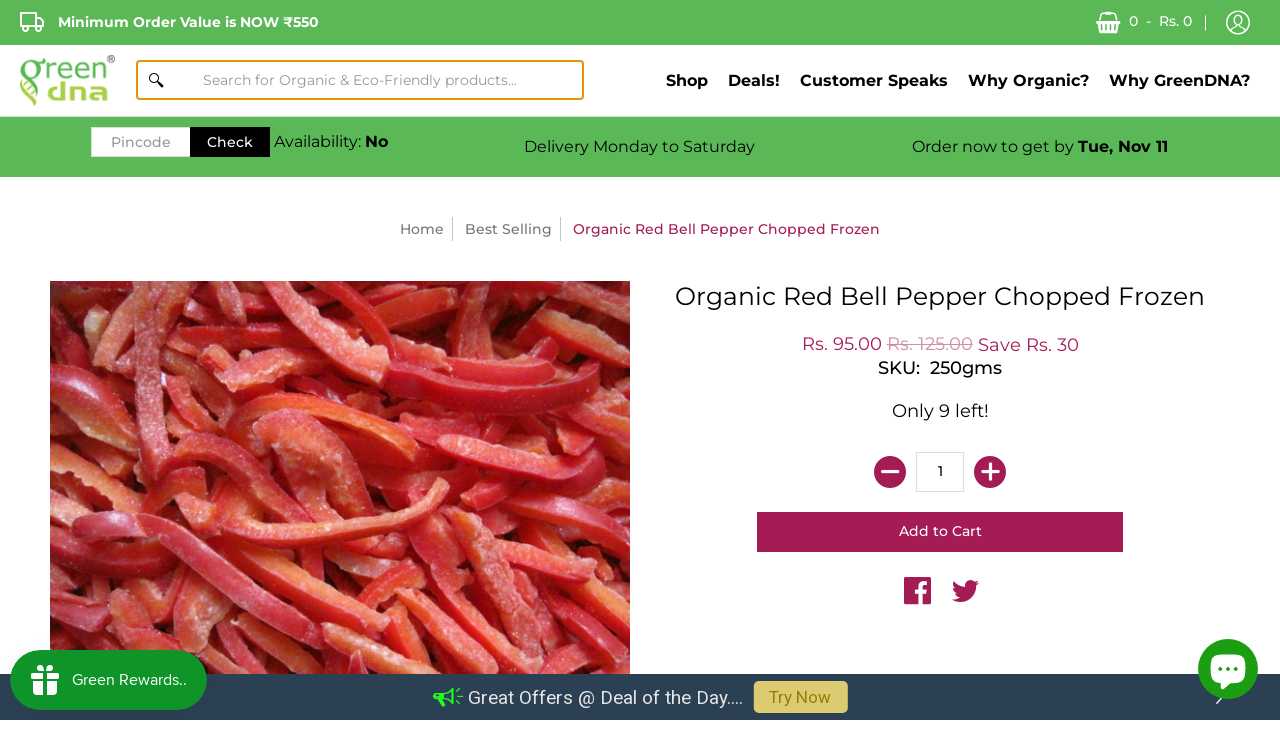

--- FILE ---
content_type: text/html; charset=utf-8
request_url: https://www.greendna.in/products/organic-red-bell-pepper-frozen
body_size: 37719
content:
<!doctype html>
<!--[if lt IE 10]><html lang="en" class="ie_oldie"></html><![endif]-->
<html lang="en">
  <head>
    <link rel="dns-prefetch" href="https://cdn.shopify.com" />
  <link rel="dns-prefetch" href="https://monorail-edge.shopifysvc.com" />
    <link rel="dns-prefetch" href="https://ajax.googleapis.com" />
        <link rel="dns-prefetch" href="https://fonts.googleapis.com" />
  <link rel="preconnect" href="https://cdn.shopify.com" crossorigin>
  <link rel="preconnect" href="https://fonts.shopifycdn.com" crossorigin>
  <link rel="preconnect" href="https://v.shopify.com" crossorigin>
  <link rel="preconnect" href="https://cdn.shopifycloud.com" crossorigin>
  <link rel="preconnect" href="https://fonts.shopifycdn.com" crossorigin>
  <link rel="preconnect" href="https://ajax.googleapis.com" crossorigin>
      <link rel="preconnect" href="https://fonts.googleapis.com" crossorigin>

<!-- <style>@font-face{font-family:Montserrat,sans-serif;font-weight:400;font-style:normal;src:url("https://fonts.shopifycdn.com/montserrat/montserrat_n4.1d581f6d4bf1a97f4cbc0b88b933bc136d38d178.woff2?h1=Z3JlZW5kbmEuaW4&hmac=979fb0e801e20429d2f505b436f3d34cbcba8b8a296390a3e512fcb9fdce8d33") format("woff2"),url("https://fonts.shopifycdn.com/montserrat/montserrat_n4.cfce41a967758ce5a9b7d48daeb5b028fd977a9b.woff?h1=Z3JlZW5kbmEuaW4&hmac=32b31caebc9e6f35d2a98a46187b9eec801f3b916e905231cb5cc81aa148cf55") format("woff")}@font-face{font-family:Montserrat;font-weight:700;font-style:normal;src:url("https://fonts.shopifycdn.com/montserrat/montserrat_n7.c496e9cf2031deec4c4bca338faa81971c8631d4.woff2?h1=Z3JlZW5kbmEuaW4&hmac=aa251a97bfd4cd07791e5c8061a3c4e1ef0494ebf82d7d63cf0efeae9a537dbc") format("woff2"),url("https://fonts.shopifycdn.com/montserrat/montserrat_n7.78b0223375c94b39ce1af7e09a0225f2bb3d05f7.woff?h1=Z3JlZW5kbmEuaW4&hmac=53e84e1bf2d37782dc509a3b27e15ab2d3cec7006c1d820e7525c28f298549f2") format("woff")}@font-face{font-family:Montserrat;font-weight:500;font-style:normal;src:url("https://fonts.shopifycdn.com/montserrat/montserrat_n5.e72d00d31ae5399d260a80ec70322c62c1819762.woff2?h1=Z3JlZW5kbmEuaW4&hmac=27423069329e552fda39dc2c912b7913eaf31878e0698e33baa5f5fb7f9535ee") format("woff2"),url("https://fonts.shopifycdn.com/montserrat/montserrat_n5.18a018b6c83e89030c5d70a6d4c02c969f228500.woff?h1=Z3JlZW5kbmEuaW4&hmac=ea5b180a90b0fbf4f0087dad94c1eec9012329cedea44cc07f1874140dafe013") format("woff")}@font-face{font-family:Montserrat;font-weight:400;font-style:italic;src:url("https://fonts.shopifycdn.com/montserrat/montserrat_i4.ae02483b3d5e8777d0d4a4ccf396482c364d8955.woff2?h1=Z3JlZW5kbmEuaW4&hmac=8be25d8073e2f335f7bd47c228c6b3ddabe8eda848dd6ae189a233f3d4bba7e4") format("woff2"),url("https://fonts.shopifycdn.com/montserrat/montserrat_i4.ba28d1a04ec09448de486d83c63235903dfc0af8.woff?h1=Z3JlZW5kbmEuaW4&hmac=0cb26d4effb0dd8237d91945f59814105827d20b572f61baf1dfb23a85eafec4") format("woff")}@font-face{font-family:Montserrat;font-weight:700;font-style:italic;src:url("https://fonts.shopifycdn.com/montserrat/montserrat_i7.83866c3eec90071fa974c17980ffb42977f9e667.woff2?h1=Z3JlZW5kbmEuaW4&hmac=ca20e5e6d2b460933c9e8dc6648e6020647401f0ae72eb39beead9f88daf1dd1") format("woff2"),url("https://fonts.shopifycdn.com/montserrat/montserrat_i7.25524241b12d864609c85325613d60efcf1a87e3.woff?h1=Z3JlZW5kbmEuaW4&hmac=234e0c4531d6814eae0fd6214d4bd0a4c57ab041aa00ca1e87fa3710c1784046") format("woff")}@font-face{font-family:Montserrat;font-weight:400;font-style:normal;src:url("https://fonts.shopifycdn.com/montserrat/montserrat_n4.1d581f6d4bf1a97f4cbc0b88b933bc136d38d178.woff2?h1=Z3JlZW5kbmEuaW4&hmac=979fb0e801e20429d2f505b436f3d34cbcba8b8a296390a3e512fcb9fdce8d33") format("woff2"),url("https://fonts.shopifycdn.com/montserrat/montserrat_n4.cfce41a967758ce5a9b7d48daeb5b028fd977a9b.woff?h1=Z3JlZW5kbmEuaW4&hmac=32b31caebc9e6f35d2a98a46187b9eec801f3b916e905231cb5cc81aa148cf55") format("woff")}@font-face{font-family:Montserrat;font-weight:700;font-style:normal;src:url("https://fonts.shopifycdn.com/montserrat/montserrat_n7.c496e9cf2031deec4c4bca338faa81971c8631d4.woff2?h1=Z3JlZW5kbmEuaW4&hmac=aa251a97bfd4cd07791e5c8061a3c4e1ef0494ebf82d7d63cf0efeae9a537dbc") format("woff2"),url("https://fonts.shopifycdn.com/montserrat/montserrat_n7.78b0223375c94b39ce1af7e09a0225f2bb3d05f7.woff?h1=Z3JlZW5kbmEuaW4&hmac=53e84e1bf2d37782dc509a3b27e15ab2d3cec7006c1d820e7525c28f298549f2") format("woff")}@font-face{font-family:Montserrat;font-weight:500;font-style:normal;src:url("https://fonts.shopifycdn.com/montserrat/montserrat_n5.e72d00d31ae5399d260a80ec70322c62c1819762.woff2?h1=Z3JlZW5kbmEuaW4&hmac=27423069329e552fda39dc2c912b7913eaf31878e0698e33baa5f5fb7f9535ee") format("woff2"),url("https://fonts.shopifycdn.com/montserrat/montserrat_n5.18a018b6c83e89030c5d70a6d4c02c969f228500.woff?h1=Z3JlZW5kbmEuaW4&hmac=ea5b180a90b0fbf4f0087dad94c1eec9012329cedea44cc07f1874140dafe013") format("woff")}@font-face{font-family:Montserrat;font-weight:400;font-style:italic;src:url("https://fonts.shopifycdn.com/montserrat/montserrat_i4.ae02483b3d5e8777d0d4a4ccf396482c364d8955.woff2?h1=Z3JlZW5kbmEuaW4&hmac=8be25d8073e2f335f7bd47c228c6b3ddabe8eda848dd6ae189a233f3d4bba7e4") format("woff2"),url("https://fonts.shopifycdn.com/montserrat/montserrat_i4.ba28d1a04ec09448de486d83c63235903dfc0af8.woff?h1=Z3JlZW5kbmEuaW4&hmac=0cb26d4effb0dd8237d91945f59814105827d20b572f61baf1dfb23a85eafec4") format("woff")}@font-face{font-family:Montserrat;font-weight:700;font-style:italic;src:url("https://fonts.shopifycdn.com/montserrat/montserrat_i7.83866c3eec90071fa974c17980ffb42977f9e667.woff2?h1=Z3JlZW5kbmEuaW4&hmac=ca20e5e6d2b460933c9e8dc6648e6020647401f0ae72eb39beead9f88daf1dd1") format("woff2"),url("https://fonts.shopifycdn.com/montserrat/montserrat_i7.25524241b12d864609c85325613d60efcf1a87e3.woff?h1=Z3JlZW5kbmEuaW4&hmac=234e0c4531d6814eae0fd6214d4bd0a4c57ab041aa00ca1e87fa3710c1784046") format("woff")}@font-face{font-family:Red_Plug_Design;src:url(../css/Red_Plug_Design.eot);src:url(../css/Red_Plug_Design.eot#iefix) format("embedded-opentype"),url(../css/Red_Plug_Design.ttf) format("truetype"),url(../css/Red_Plug_Design.woff) format("woff"),url(../css/Red_Plug_Design.svg#Red_Plug_Design) format("svg");font-weight:400;font-style:normal}header,nav{display:block}html{font-family:sans-serif;-webkit-text-size-adjust:100%;-ms-text-size-adjust:100%}body{margin:0}b,strong{font-weight:700}img{border:0;display:block;height:auto;margin:0 auto 10px;max-width:100%;vertical-align:bottom}svg:not(:root){overflow:hidden}button,input{font-family:inherit;font-size:100%;margin:0}button,input{line-height:normal}button{text-transform:none}button,input[type=submit]{-webkit-appearance:button}button::-moz-focus-inner,input::-moz-focus-inner{border:0;padding:0}*{border:0;margin:0;padding:0}body{background:#fff;color:#000;font:normal 400 16px/1.5em Montserrat,sans-serif;webkit-text-size-adjust:none;-webkit-font-smoothing:antialiased;-moz-osx-font-smoothing:grayscale}.container{margin:0 auto;padding:0 10px;max-width:1200px}.container.full{max-width:1600px}@media only screen and (max-width:600px){.container.grid{padding:0}}.container.no-pad{padding:0 20px;max-width:1180px}@media only screen and (max-width:1220px){.container.no-pad{padding:0;max-width:1220px}}.two-half{width:20%}.three{width:25%}.four{width:33.33%}.six{width:50%}.eight{width:66.66%}.twelve{width:100%}.eight,.four,.six,.three,.twelve,.two-half{float:left;font-size:16px;padding:0 10px;-webkit-box-sizing:border-box;-khtml-box-sizing:border-box;-moz-box-sizing:border-box;-ms-box-sizing:border-box;-o-box-sizing:border-box;box-sizing:border-box}.six.negative-left,.twelve.negative-left{padding-left:0}.six.negative-right,.twelve.negative-right{padding-right:0}.table-center .six{display:inline-block;float:none;height:100%;vertical-align:middle}@media only screen and (max-width:600px){.table-center .six{height:auto}}@media only screen and (max-width:600px){.eight:not(.mobile),.four:not(.mobile),.six:not(.mobile),.three:not(.mobile),.twelve:not(.mobile),.two-half:not(.mobile){width:100%}footer .six:not(.brands){padding:0 60px}}.hidden{display:none}.left{float:left}.right{float:right}.center{display:block;float:none;margin:0 auto;text-align:center}.flex-wrap{-webkit-flex-wrap:wrap;-ms-flex-wrap:wrap;flex-wrap:wrap}@media only screen and (max-width:600px){.flex-wrap{-webkit-flex-wrap:nowrap;-ms-flex-wrap:nowrap;flex-wrap:nowrap}}.table{display:table;height:100%;width:100%}.table-cell{display:table-cell;height:100%;vertical-align:middle}.table-cell>div{padding-top:20px}.absolute{height:100%;left:0;position:absolute;top:0;width:100%}.relative{position:relative}.clearfix{zoom:1}.clearfix:after,.clearfix:before{content:'';display:table}.clearfix:after{clear:both}.background-cover{-webkit-background-size:cover!important;-moz-background-size:cover!important;-o-background-size:cover!important;background-size:cover!important}.bottompad{margin-bottom:30px}.bottompad-half{margin-bottom:20px}.margins-section{margin-bottom:60px;margin-top:60px}@media only screen and (max-width:600px){.margins-section{margin-bottom:40px;margin-top:40px}}.margins-bottom-section{margin-bottom:60px}@media only screen and (max-width:600px){.margins-bottom-section{margin-bottom:40px}}img.lazywidth{width:100%}.lazypadding div{margin:0 0 10px;padding-bottom:100%;width:100%}h2,h3,h5,h6,header .header-toolbar .header-navigation nav .responsiveMenu li ul.mega>span>li>a{font:normal 400 16px/1.25em Montserrat,sans-serif;color:#000;margin:0 0 20px}h5 a{color:inherit;text-decoration:none;font-weight:inherit}.white h2,.white h3{color:#fff}.h1{font-size:48px;font-weight:400}@media only screen and (max-width:600px){.h1{font-size:34px}}@media only screen and (max-width:480px){.h1{font-size:26px}}h2{font-size:34px}@media only screen and (max-width:600px){h2{font-size:26px}}h3{font-size:26px;font-weight:500}@media only screen and (max-width:600px){h3{font-size:18px}}h5,header .header-toolbar .header-navigation nav .responsiveMenu li ul.mega>span>li>a{font-size:16px;margin:0 0 10px}h6{font-size:14px;margin:0 0 10px}.product-price h6{color:#a41b56}p{font-size:16px;padding:0 0 20px}p a{text-decoration:underline}a{text-decoration:none;color:#000}.white a{color:#fff}ul{padding:0 0 16px 16px}ul li{padding:0 0 8px 0}ul ul{padding:8px 16px}ul li li{font-size:12px}.text-center{text-align:center}.text-left{text-align:left}.text-right{text-align:right}.icon{font-family:Red_Plug_Design!important;speak:none;font-style:normal;font-weight:400;font-variant:normal;text-transform:none;line-height:1;-webkit-font-smoothing:antialiased;-moz-osx-font-smoothing:grayscale}.icon-plus:before{content:"\e904"}.icon-chevron-left:before{content:"\e91d"}.slideshow-carousel .icon-chevron-left:before{text-shadow:1px 1px 0 #fff,1px -1px 0 #fff,-1px 1px 0 #fff,-1px -1px 0 #fff,1px 0 0 #fff,0 1px 0 #fff,-1px 0 0 #fff,0 -1px 0 #fff,0 0 0}.icon-chevron-right:before{content:"\e91e"}.slideshow-carousel .icon-chevron-right:before{text-shadow:1px 1px 0 #fff,1px -1px 0 #fff,-1px 1px 0 #fff,-1px -1px 0 #fff,1px 0 0 #fff,0 1px 0 #fff,-1px 0 0 #fff,0 -1px 0 #fff,0 0 0}.icon-menu:before{content:"\e924"}.icon-cart:before{content:"\e917"}.icon-search:before{content:"\e918"}.icon-user:before{content:"\e919"}.btn,input[type=number],input[type=text]{-webkit-appearance:none;-moz-appearance:none;appearance:none;background:#fff;border:1px solid #dedede;-webkit-box-sizing:border-box;-khtml-box-sizing:border-box;-moz-box-sizing:border-box;-ms-box-sizing:border-box;-o-box-sizing:border-box;box-sizing:border-box;-webkit-border-radius:0;-moz-border-radius:0;border-radius:0;color:#000;font:500 14px/1.25em Montserrat,sans-serif;min-height:40px;padding:10px 12px;position:relative;width:100%}.btn::-webkit-input-placeholder,input[type=number]::-webkit-input-placeholder,input[type=text]::-webkit-input-placeholder{opacity:.75}.btn::-moz-placeholder,input[type=number]::-moz-placeholder,input[type=text]::-moz-placeholder{opacity:.75}.btn:-moz-placeholder,input[type=number]:-moz-placeholder,input[type=text]:-moz-placeholder{opacity:.75}.btn:-ms-input-placeholder,input[type=number]:-ms-input-placeholder,input[type=text]:-ms-input-placeholder{opacity:.75}input[type=number]{padding:0;text-align:center;-moz-appearance:textfield}input[type=number]::-webkit-inner-spin-button,input[type=number]::-webkit-outer-spin-button{-webkit-appearance:none}.btn{background:#a41b56;border-color:#a41b56;color:#fff;display:inline-block;max-width:220px;text-align:center;text-decoration:none;vertical-align:middle;white-space:normal;width:100%}.btn.outline{background:0 0;border-color:#a41b56;color:#a41b56}.btn.skip-to{display:block;top:-999px;position:absolute;max-width:none}@media only screen and (max-width:600px){.btn{min-width:auto}}.open-container .open.open-btn .btn{background:#a41b56;border:none;border-radius:100%;color:#fff;font-size:16px;font-weight:700;height:18px;line-height:18px;margin:0;min-height:18px;min-width:auto;padding:0;vertical-align:top;width:18px}.open-container .open-slide{display:none}header{border-bottom:1px solid #dedede}header .header-customerbar{font:500 12px/15px Montserrat,sans-serif;padding:10px}header .header-customerbar p{padding:0}header .header-toolbar ul{height:100%;padding:0}header .header-toolbar .header-customerbar{padding:0}header .header-toolbar .header-customerbar .header-customerbar-container{position:relative;width:100%}header .header-toolbar .header-customerbar .header-customerbar-container .customer-bullets{height:100%;padding-left:10px;position:relative;width:50%}header .header-toolbar .header-customerbar .header-customerbar-container .customer-bullets ul{display:table-cell;height:100%}header .header-toolbar .header-customerbar .header-customerbar-container .customer-bullets ul .open-container-bullets{height:100%;display:table-cell}header .header-toolbar .header-customerbar .header-customerbar-container .customer-bullets ul .open-container-bullets .open-bullets{display:none;left:0;position:absolute;top:50%;-webkit-transform:translate(0,-50%);-moz-transform:translate(0,-50%);-o-transform:translate(0,-50%);-ms-transform:translate(0,-50%);transform:translate(0,-50%);z-index:9}@media only screen and (max-width:600px){header .header-toolbar .header-customerbar .header-customerbar-container .customer-bullets ul .open-container-bullets .open-bullets{display:block}}header .header-toolbar .header-customerbar .header-customerbar-container .customer-bullets ul .open-container-bullets .open-slide-bullets{display:block}@media only screen and (max-width:600px){header .header-toolbar .header-customerbar .header-customerbar-container .customer-bullets ul .open-container-bullets .open-slide-bullets{display:none}}@media only screen and (max-width:600px){header .header-toolbar .header-customerbar .header-customerbar-container .customer-bullets ul .open-container-bullets{display:block}}header .header-toolbar .header-customerbar .header-customerbar-container .customer-bullets ul li{height:100%;display:table-cell;padding:10px 0;text-align:left}header .header-toolbar .header-customerbar .header-customerbar-container .customer-bullets ul li p{font-size:12px}header .header-toolbar .header-customerbar .header-customerbar-container .customer-bullets ul li.borders{padding-top:0}header .header-toolbar .header-customerbar .header-customerbar-container .customer-bullets ul li.borders p{border-left:1px solid;margin-left:20px;padding-left:20px}@media only screen and (max-width:600px){header .header-toolbar .header-customerbar .header-customerbar-container .customer-bullets ul li.borders p{border-left:none;margin-left:0;padding-left:0;border-top:1px solid;padding-top:10px}}@media only screen and (max-width:600px){header .header-toolbar .header-customerbar .header-customerbar-container .customer-bullets ul li{display:block;height:auto;text-align:center}}@media only screen and (max-width:600px){header .header-toolbar .header-customerbar .header-customerbar-container .customer-bullets ul{display:block}}@media only screen and (max-width:600px){header .header-toolbar .header-customerbar .header-customerbar-container .customer-bullets{padding:0 30px}}header .header-toolbar .customer-links{font-size:0;display:table-cell}@media only screen and (max-width:600px){header .header-toolbar .customer-links{display:none}}header .header-toolbar .customer-links a,header .header-toolbar .customer-links span.icon{display:table-cell;font-size:14px;height:100%;padding:10px;text-decoration:none;vertical-align:middle}header .header-toolbar .customer-links a{padding:0}header .header-toolbar .customer-links span.icon{font-size:24px}@media only screen and (max-width:480px){header .header-toolbar .customer-links span.icon{font-size:18px;line-height:18px}}header .header-toolbar .customer-links ul li{display:inline-table;height:100%;padding:0;vertical-align:middle}@media only screen and (max-width:600px){header .header-toolbar .customer-links ul li{padding:0}}header .header-toolbar .customer-links ul li.cart-info a{padding:10px}header .header-toolbar .customer-links ul li.cart-info span{display:inline;padding:0 4px}header .header-toolbar .customer-links ul li.account{position:relative}header .header-toolbar .customer-links ul li.account a{padding:0 10px}@media only screen and (max-width:600px){header .header-toolbar .customer-links ul li.account a{padding:0}}header .header-toolbar .customer-links ul li.account:before{border-left:1px solid;content:'\00a0';left:-1px;position:absolute;top:50%;-webkit-transform:translate(0,-50%);-moz-transform:translate(0,-50%);-o-transform:translate(0,-50%);-ms-transform:translate(0,-50%);transform:translate(0,-50%);width:0}@media only screen and (max-width:300px){header .header-toolbar .customer-links{margin:0 0 10px}}header .header-toolbar .header-searchbar{border-top:1px solid #fff;border-bottom:1px solid #dedede}header .header-toolbar .header-searchbar input[type=text]{border:none}header .header-toolbar .header-searchbar .search-form{margin:0}header .header-toolbar .header-navigation .header-navigation-width{float:left;width:auto}header .header-toolbar .header-navigation .header-navigation-width span{padding:0 20px}header .header-toolbar .header-navigation .logo{padding-right:20px}header .header-toolbar .header-navigation .logo a{display:table;padding:10px 0}header .header-toolbar .header-navigation .logo a img{margin:0}@media only screen and (max-width:600px){header .header-toolbar .header-navigation .logo{padding:0}}@media only screen and (max-width:480px){header .header-toolbar .header-navigation .logo{width:90px}}@media only screen and (max-width:300px){header .header-toolbar .header-navigation .logo{display:block;margin:0 auto;text-align:center}header .header-toolbar .header-navigation .logo a{padding:10px 0}}header .header-toolbar .header-navigation .main-menu ::-webkit-scrollbar{-webkit-appearance:none;width:0}@media only screen and (max-width:600px){header .header-toolbar .header-navigation .main-menu{text-align:right}}@media only screen and (max-width:300px){header .header-toolbar .header-navigation .main-menu{display:block;margin:0 auto;text-align:center}}header .header-toolbar .header-navigation .account,header .header-toolbar .header-navigation .customer-links{display:none;height:100%;text-align:right}header .header-toolbar .header-navigation .customer-links ul{height:100%}header .header-toolbar .header-navigation .customer-links ul li{height:100%}header .header-toolbar .header-navigation .customer-links ul li.cart-info{position:relative}header .header-toolbar .header-navigation .customer-links ul li.cart-info span{padding:0}header .header-toolbar .header-navigation .customer-links ul li.cart-info span.cartCountSelector{background:#fff;display:inline-table;font-family:'Helvetica Neue',Helvetica,sans-serif;font-size:10px;height:10px;left:50%;line-height:10px;margin-top:3px;position:absolute;text-align:center;top:50%;-webkit-transform:translate(-50%,-50%);-moz-transform:translate(-50%,-50%);-o-transform:translate(-50%,-50%);-ms-transform:translate(-50%,-50%);transform:translate(-50%,-50%)}header .header-toolbar .header-navigation .customer-links ul li.account:before{content:''}@media only screen and (max-width:600px){header .header-toolbar .header-navigation .account,header .header-toolbar .header-navigation .customer-links{display:inline-table}}@media only screen and (max-width:600px){header .header-toolbar .header-navigation .customer-links{display:block}}header .header-toolbar .header-navigation .toggleMenu{padding:0;position:relative}header .header-toolbar .header-navigation .toggleMenu span.icon{padding-right:0;width:24px}header .header-toolbar .header-navigation .toggleMenu span.icon:after{border-top:2px solid;border-bottom:2px solid;content:'';display:block;height:10px;position:absolute;right:0;top:50%;-webkit-transform:translate(0,-50%);-moz-transform:translate(0,-50%);-o-transform:translate(0,-50%);-ms-transform:translate(0,-50%);transform:translate(0,-50%);width:22px}header .header-toolbar .header-navigation .toggleMenu span.icon:before{border-top:2px solid;content:'';display:block;position:absolute;right:0;top:50%;-webkit-transform:translate(0,-50%);-moz-transform:translate(0,-50%);-o-transform:translate(0,-50%);-ms-transform:translate(0,-50%);transform:translate(0,-50%);width:22px}header .header-toolbar .header-navigation nav{height:100%}header .header-toolbar .header-navigation nav .responsiveMenu{font-size:0;height:100%;overflow:hidden;padding:0;zoom:1}header .header-toolbar .header-navigation nav .responsiveMenu:after,header .header-toolbar .header-navigation nav .responsiveMenu:before{content:' ';display:table}header .header-toolbar .header-navigation nav .responsiveMenu:after{clear:both}header .header-toolbar .header-navigation nav .responsiveMenu ul{background:#fff}header .header-toolbar .header-navigation nav .responsiveMenu li{list-style:none}header .header-toolbar .header-navigation nav .responsiveMenu li a{color:#000;display:block;font:500 14px Montserrat,sans-serif}header .header-toolbar .header-navigation nav .responsiveMenu li ul{margin:0;padding:30px}header .header-toolbar .header-navigation nav .responsiveMenu li ul.mega>span{font-size:0}header .header-toolbar .header-navigation nav .responsiveMenu li ul.mega>span>li>a{font-weight:700}header .header-toolbar .header-navigation nav .responsiveMenu li ul.mega{-webkit-box-sizing:border-box;-khtml-box-sizing:border-box;-moz-box-sizing:border-box;-ms-box-sizing:border-box;-o-box-sizing:border-box;box-sizing:border-box;width:100%}header .header-toolbar .header-navigation nav .responsiveMenu li ul.mega>span{font-size:0}header .header-toolbar .header-navigation nav .responsiveMenu li ul.mega>span>li{display:inline-block;float:none;vertical-align:top}@media only screen and (max-width:960px){header .header-toolbar .header-navigation nav .responsiveMenu li ul.mega>span>li.three{width:33.33%}}@media only screen and (max-width:768px){header .header-toolbar .header-navigation nav .responsiveMenu li ul.mega>span>li.three{width:50%}}@media only screen and (max-width:600px){header .header-toolbar .header-navigation nav .responsiveMenu li ul.mega>span>li.three{width:100%}}header .header-toolbar .header-navigation nav .responsiveMenu li ul li{padding-bottom:10px;padding-top:10px}header .header-toolbar .header-navigation nav .responsiveMenu li ul li a{display:block;position:relative;z-index:100}header .header-toolbar .header-navigation nav .responsiveMenu li ul li ul{padding:0}header .header-toolbar .header-navigation nav .responsiveMenu li.has-dropdown>a:after{background:#a41b56;border-radius:100%;color:#fff;content:"\e904";display:none;font-family:Red_Plug_Design!important;margin-left:5px}@media only screen and (max-width:600px){header .header-toolbar .header-navigation nav .responsiveMenu li.has-dropdown>a:after{display:block}}header .header-toolbar .header-navigation nav .responsiveMenu>li{display:inline-table;height:100%;padding:0;vertical-align:middle}header .header-toolbar .header-navigation nav .responsiveMenu>li>ul{border:1px solid #dedede;border-top:none;height:0;left:-9999px;position:absolute;top:100%;visibility:hidden;z-index:9999}header .header-toolbar .header-navigation nav .responsiveMenu>li>a{display:table-cell;height:100%;padding:0 10px;text-align:center;text-decoration:none;vertical-align:middle}@media only screen and (max-width:600px){header .header-toolbar .header-navigation nav .responsiveMenu{display:none}}#outdated{display:none;padding:20px 0 10px;width:100%;text-align:center;text-transform:uppercase;z-index:1500;background-color:#900;color:#fff}#outdated h6{color:#fff;font-size:26px;line-height:26px;margin:0 0 10px}#outdated p{font-size:14px;line-height:14px;margin:0}#outdated #btnUpdateBrowser{display:block;position:relative;padding:10px 20px;margin:20px auto 0;width:230px;color:#fff;text-decoration:none;border:1px solid #fff}.product-loop{display:-webkit-box;display:-webkit-flex;display:-moz-box;display:-ms-flexbox;display:flex;-webkit-flex-wrap:wrap;-ms-flex-wrap:wrap;flex-wrap:wrap;float:left;width:100%}.product-loop.center{-webkit-box-pack:center;-moz-box-pack:center;-webkit-justify-content:center;-ms-flex-pack:center;justify-content:center}.product{display:-webkit-box;display:-webkit-flex;display:-moz-box;display:-ms-flexbox;display:flex;font-size:0;margin:0 0 20px;vertical-align:top}.product.first{clear:left}.product.borders>div{border:1px solid #dedede;-webkit-box-sizing:border-box;-khtml-box-sizing:border-box;-moz-box-sizing:border-box;-ms-box-sizing:border-box;-o-box-sizing:border-box;box-sizing:border-box;padding:10px}.product .product-border{-webkit-box-sizing:border-box;-khtml-box-sizing:border-box;-moz-box-sizing:border-box;-ms-box-sizing:border-box;-o-box-sizing:border-box;box-sizing:border-box;float:left;width:100%;height:100%;position:relative}.product .product-thumb{line-height:0;margin:0 0 20px;text-align:center}.product .product-thumb img{margin:0 auto;max-width:100%;height:auto}.product .product-title{margin:0 0 10px}.product .product-price{font-size:12px;margin:0 0 10px}.title-align .relative{padding-left:100%;padding-bottom:100%;width:auto}.title-align a.img-align{bottom:0;height:100%;left:0;right:0;padding:0;position:absolute}.title-align img{margin:0 auto;max-width:100%;height:auto}.title-align img.img-align{bottom:0;left:0;right:0;padding:0;position:absolute;top:50%;-webkit-transform:translate(0,-50%);-moz-transform:translate(0,-50%);-o-transform:translate(0,-50%);-ms-transform:translate(0,-50%);transform:translate(0,-50%)}.product-form{margin:0 auto 20px}.tabs{float:left;width:100%;padding:0}.text-center .tabs .swiper-wrapper{width:auto;display:-webkit-inline-box;display:-webkit-inline-flex;display:-moz-inline-box;display:-ms-inline-flexbox;display:inline-flex;border:none}.tabs a{border:1px solid transparent;display:inline-block;padding:0 34px;position:relative;text-align:center;width:auto}.tabs a h5{color:#767676;font-weight:500;margin:0;padding:10px 0;position:relative;text-decoration:none}.tabs a h5.underline:after{border-bottom:4px solid transparent;bottom:5px;content:'';left:0;padding:0 0 20px;position:absolute;width:100%}@media only screen and (max-width:600px){.tabs a h5{font-size:14px}}.tabs a.active h5{color:#a41b56}.tabs a.active h5.underline{padding:5px 0 15px}.tabs a.active h5:after{border-color:#a41b56}@media only screen and (max-width:600px){.tabs a{padding:20px}}.tabs:after,.tabs:before{content:' ';display:block;height:0;overflow:hidden;visibility:hidden;width:0}.tabs:after{clear:both}.tab-body{-webkit-box-sizing:border-box;-khtml-box-sizing:border-box;-moz-box-sizing:border-box;-ms-box-sizing:border-box;-o-box-sizing:border-box;box-sizing:border-box;float:left;width:100%;height:auto;overflow:visible;position:relative}.tab-body.tab-body-content{padding:20px 0 0}@media only screen and (max-width:600px){.tab-body.tab-body-content{padding:0}}.tab-body.hide{height:0;overflow:hidden;padding:0}.tab-body .product-loop{margin-bottom:-20px}.product-select{display:none;-webkit-box-sizing:border-box;-khtml-box-sizing:border-box;-moz-box-sizing:border-box;-ms-box-sizing:border-box;-o-box-sizing:border-box;box-sizing:border-box;font-size:12px;margin-bottom:20px;padding:10px 12px;position:relative}input[type=text].search-field{font-weight:700;padding:10px}input[type=text].search-field::-webkit-input-placeholder{font-weight:400}input[type=text].search-field::-moz-placeholder{font-weight:400}input[type=text].search-field:-moz-placeholder{font-weight:400}input[type=text].search-field:-ms-input-placeholder{font-weight:400}.search-form{margin:0 0 30px}.search-form ::-webkit-scrollbar{-webkit-appearance:none;width:14px}.search-form ::-webkit-scrollbar-thumb{border:2px solid #fff;background-color:#dedede}footer h5{margin:0 0 20px}footer h5{font-weight:700}@media only screen and (max-width:600px){footer h5{margin:0 0 10px}}footer .first{clear:left}footer .open-container .open-slide{display:block}@media only screen and (max-width:600px){footer .open-container .open-slide{display:none}}footer .footer-menu.six{float:left}footer .footer-menu ul{list-style:none;padding-left:0}footer .footer-menu ul li{padding:10px 0}footer .footer-menu ul li a{font-size:12px}@media only screen and (max-width:960px){footer .footer-menu.six{padding:0;width:100%}}@media only screen and (max-width:600px){footer .footer-menu.first{margin-top:20px}}footer .sub-footer *{font-size:12px}@media only screen and (max-width:600px){footer .four h5.dual-titles{border-bottom:1px solid #dedede;font-size:14px;font-weight:500;padding-bottom:10px}}.swiper-container{margin:0 auto;position:relative;overflow:hidden;list-style:none;padding:0;z-index:1}.swiper-wrapper{position:relative;width:100%;height:100%;z-index:1;display:-webkit-box;display:-webkit-flex;display:-moz-box;display:-ms-flexbox;display:flex;-webkit-box-sizing:content-box;box-sizing:content-box}@media only screen and (max-width:600px){.swiper-wrapper .swiper-slide.product{width:0;opacity:.5}}.swiper-wrapper{-webkit-transform:translate3d(0,0,0);transform:translate3d(0,0,0)}.swiper-slide{display:block;-webkit-flex-shrink:0;-ms-flex-negative:0;flex-shrink:0;height:auto;position:relative}.swiper-button-next,.swiper-button-prev{color:#a41b56;font-size:20px;font-weight:700;position:absolute;top:50%;width:40px;padding:10px 0;-webkit-transform:translate(0,-50%);-moz-transform:translate(0,-50%);-o-transform:translate(0,-50%);-ms-transform:translate(0,-50%);transform:translate(0,-50%);z-index:10}.swiper-pagination .swiper-button-next,.swiper-pagination .swiper-button-prev{display:inline-block;position:relative;top:0;-webkit-transform:translate(0,0);-moz-transform:translate(0,0);-o-transform:translate(0,0);-ms-transform:translate(0,0);transform:translate(0,0)}.slideshow-carousel .swiper-button-next,.slideshow-carousel .swiper-button-prev{padding:5px 0}.tabs .swiper-button-next,.tabs .swiper-button-prev{background:#fff}@media only screen and (max-width:1220px){.swiper-button-next,.swiper-button-prev{display:none}.tabs .swiper-button-next,.tabs .swiper-button-prev{background:#fff;display:block;opacity:1}}.tabs .swiper-button-prev{left:0}.tabs .swiper-button-next{right:0}.swiper-pagination{position:absolute;text-align:center;-webkit-transform:translate3d(0,0,0);transform:translate3d(0,0,0);z-index:10}.swiper-pagination.relative{position:relative}.swiper-slide .product-border .product-thumb{max-height:130px}.product .product-thumb{margin-bottom:0;max-height:140px;overflow:hidden}.grid .product-details,.product .product-details{text-align:center;height:80px;display:flex;flex-direction:column;justify-content:center}.product .product-price,.product .product-title,.product-price h6{margin:0}.product .product-thumb{margin-bottom:0}.product-thumb .square{top:0!important;-webkit-transform:inherit!important;transform:inherit!important}body{background-color:#fff}.pincode-container{background:#5bb857}h2{font-size:25px}div#header-navigation{color:#fff}header .header-toolbar .header-navigation nav .responsiveMenu>li>a{font-weight:700;font-size:16px}header .header-toolbar .header-customerbar .header-customerbar-container .customer-bullets ul li.borders p{border:0}.pincode-container .top{margin-bottom:0;padding-top:10px}.pincode-container p{font-size:13px;padding-bottom:15px}.background-overlay a.btn{background:#59b955;border:#59b955}input#inputPincode{min-height:30px}button#btnChangePincode{width:80px;margin-top:-1px;height:30px;min-height:30px;line-height:1;padding:0;background:#000;border-color:#000}div#shopify-section-header{position:sticky;top:0;position:-webkit-sticky;z-index:99999;background:#fff}header .header-toolbar .header-customerbar .header-customerbar-container .customer-bullets ul li p{font-size:14px}header .header-toolbar .header-searchbar{background:#a41b56;padding:10px 0}.icon-cart{fill:white;height:25px;width:25px;vertical-align:middle}.dual-titles,footer h5{color:#a9cd4f}footer .footer-menu ul li{padding:0}footer li a,footer p{color:#fff}footer p{font-size:14px}footer .relative a{color:#fff}.variant-add-to-cart{display:flex;justify-content:space-evenly;margin:0}.product-form{margin-bottom:0}.variant-add-to-cart .selected-variant{color:#000;font-weight:700}.product-form .btn{max-width:100%}.search-form{position:relative}.top-search{width:450px}.top-search .icon-search{position:absolute;right:0;color:#000;padding:.75em}.top-search .search-form{margin:0;border:1px solid maroon;border-radius:5px}.margins-section{margin-bottom:35px;margin-top:35px}.tabs a{padding:0 15px}@media only screen and (max-width:600px){header .header-toolbar .header-navigation .logo a{width:80px;padding:5px 0}header .header-toolbar .header-searchbar{padding:0}.swiper-slide .bottompad{width:100%}header .header-toolbar .header-customerbar .header-customerbar-container .customer-bullets ul li p{font-size:9px}.pincode-container p,.product-details a{font-size:12px;padding-bottom:5px}.mobile-search-bar{display:block!important}.swiper-wrapper .swiper-slide.product{opacity:1}.top-search{display:none!important}.product .product-thumb{max-height:80px}}</style> -->
    
  
    <script>window.performance && window.performance.mark && window.performance.mark('shopify.content_for_header.start');</script><meta name="google-site-verification" content="UgPx1RSxHui3Snl3QIxnA9plCkpK1mfZo1gtqjs01mA">
<meta id="shopify-digital-wallet" name="shopify-digital-wallet" content="/1792344153/digital_wallets/dialog">
<link rel="alternate" type="application/json+oembed" href="https://www.greendna.in/products/organic-red-bell-pepper-frozen.oembed">
<script async="async" src="/checkouts/internal/preloads.js?locale=en-IN"></script>
<script id="shopify-features" type="application/json">{"accessToken":"f627a2191787498c7e78933dc2ace414","betas":["rich-media-storefront-analytics"],"domain":"www.greendna.in","predictiveSearch":true,"shopId":1792344153,"locale":"en"}</script>
<script>var Shopify = Shopify || {};
Shopify.shop = "greendna-in.myshopify.com";
Shopify.locale = "en";
Shopify.currency = {"active":"INR","rate":"1.0"};
Shopify.country = "IN";
Shopify.theme = {"name":"Copy of Avenue 13 Sep Date fix","id":142546731252,"schema_name":"Avenue","schema_version":"1.1.13","theme_store_id":865,"role":"main"};
Shopify.theme.handle = "null";
Shopify.theme.style = {"id":null,"handle":null};
Shopify.cdnHost = "www.greendna.in/cdn";
Shopify.routes = Shopify.routes || {};
Shopify.routes.root = "/";</script>
<script type="module">!function(o){(o.Shopify=o.Shopify||{}).modules=!0}(window);</script>
<script>!function(o){function n(){var o=[];function n(){o.push(Array.prototype.slice.apply(arguments))}return n.q=o,n}var t=o.Shopify=o.Shopify||{};t.loadFeatures=n(),t.autoloadFeatures=n()}(window);</script>
<script id="shop-js-analytics" type="application/json">{"pageType":"product"}</script>
<script defer="defer" async type="module" src="//www.greendna.in/cdn/shopifycloud/shop-js/modules/v2/client.init-shop-cart-sync_CGREiBkR.en.esm.js"></script>
<script defer="defer" async type="module" src="//www.greendna.in/cdn/shopifycloud/shop-js/modules/v2/chunk.common_Bt2Up4BP.esm.js"></script>
<script type="module">
  await import("//www.greendna.in/cdn/shopifycloud/shop-js/modules/v2/client.init-shop-cart-sync_CGREiBkR.en.esm.js");
await import("//www.greendna.in/cdn/shopifycloud/shop-js/modules/v2/chunk.common_Bt2Up4BP.esm.js");

  window.Shopify.SignInWithShop?.initShopCartSync?.({"fedCMEnabled":true,"windoidEnabled":true});

</script>
<script>(function() {
  var isLoaded = false;
  function asyncLoad() {
    if (isLoaded) return;
    isLoaded = true;
    var urls = ["https:\/\/s3.ap-south-1.amazonaws.com\/media.intelliticks.com\/company\/44LDwYne8wWcHEfaD_c\/shopify\/qr-tracking.js?shop=greendna-in.myshopify.com","https:\/\/solucia.s3.us-east-2.amazonaws.com\/script.js?shop=greendna-in.myshopify.com"];
    for (var i = 0; i < urls.length; i++) {
      var s = document.createElement('script');
      s.type = 'text/javascript';
      s.async = true;
      s.src = urls[i];
      var x = document.getElementsByTagName('script')[0];
      x.parentNode.insertBefore(s, x);
    }
  };
  if(window.attachEvent) {
    window.attachEvent('onload', asyncLoad);
  } else {
    window.addEventListener('load', asyncLoad, false);
  }
})();</script>
<script id="__st">var __st={"a":1792344153,"offset":19800,"reqid":"3e149054-7346-4fd3-9b2e-a4e787d25fe9-1762712240","pageurl":"www.greendna.in\/products\/organic-red-bell-pepper-frozen","u":"cd9304f6c20a","p":"product","rtyp":"product","rid":8106162159860};</script>
<script>window.ShopifyPaypalV4VisibilityTracking = true;</script>
<script id="captcha-bootstrap">!function(){'use strict';const t='contact',e='account',n='new_comment',o=[[t,t],['blogs',n],['comments',n],[t,'customer']],c=[[e,'customer_login'],[e,'guest_login'],[e,'recover_customer_password'],[e,'create_customer']],r=t=>t.map((([t,e])=>`form[action*='/${t}']:not([data-nocaptcha='true']) input[name='form_type'][value='${e}']`)).join(','),a=t=>()=>t?[...document.querySelectorAll(t)].map((t=>t.form)):[];function s(){const t=[...o],e=r(t);return a(e)}const i='password',u='form_key',d=['recaptcha-v3-token','g-recaptcha-response','h-captcha-response',i],f=()=>{try{return window.sessionStorage}catch{return}},m='__shopify_v',_=t=>t.elements[u];function p(t,e,n=!1){try{const o=window.sessionStorage,c=JSON.parse(o.getItem(e)),{data:r}=function(t){const{data:e,action:n}=t;return t[m]||n?{data:e,action:n}:{data:t,action:n}}(c);for(const[e,n]of Object.entries(r))t.elements[e]&&(t.elements[e].value=n);n&&o.removeItem(e)}catch(o){console.error('form repopulation failed',{error:o})}}const l='form_type',E='cptcha';function T(t){t.dataset[E]=!0}const w=window,h=w.document,L='Shopify',v='ce_forms',y='captcha';let A=!1;((t,e)=>{const n=(g='f06e6c50-85a8-45c8-87d0-21a2b65856fe',I='https://cdn.shopify.com/shopifycloud/storefront-forms-hcaptcha/ce_storefront_forms_captcha_hcaptcha.v1.5.2.iife.js',D={infoText:'Protected by hCaptcha',privacyText:'Privacy',termsText:'Terms'},(t,e,n)=>{const o=w[L][v],c=o.bindForm;if(c)return c(t,g,e,D).then(n);var r;o.q.push([[t,g,e,D],n]),r=I,A||(h.body.append(Object.assign(h.createElement('script'),{id:'captcha-provider',async:!0,src:r})),A=!0)});var g,I,D;w[L]=w[L]||{},w[L][v]=w[L][v]||{},w[L][v].q=[],w[L][y]=w[L][y]||{},w[L][y].protect=function(t,e){n(t,void 0,e),T(t)},Object.freeze(w[L][y]),function(t,e,n,w,h,L){const[v,y,A,g]=function(t,e,n){const i=e?o:[],u=t?c:[],d=[...i,...u],f=r(d),m=r(i),_=r(d.filter((([t,e])=>n.includes(e))));return[a(f),a(m),a(_),s()]}(w,h,L),I=t=>{const e=t.target;return e instanceof HTMLFormElement?e:e&&e.form},D=t=>v().includes(t);t.addEventListener('submit',(t=>{const e=I(t);if(!e)return;const n=D(e)&&!e.dataset.hcaptchaBound&&!e.dataset.recaptchaBound,o=_(e),c=g().includes(e)&&(!o||!o.value);(n||c)&&t.preventDefault(),c&&!n&&(function(t){try{if(!f())return;!function(t){const e=f();if(!e)return;const n=_(t);if(!n)return;const o=n.value;o&&e.removeItem(o)}(t);const e=Array.from(Array(32),(()=>Math.random().toString(36)[2])).join('');!function(t,e){_(t)||t.append(Object.assign(document.createElement('input'),{type:'hidden',name:u})),t.elements[u].value=e}(t,e),function(t,e){const n=f();if(!n)return;const o=[...t.querySelectorAll(`input[type='${i}']`)].map((({name:t})=>t)),c=[...d,...o],r={};for(const[a,s]of new FormData(t).entries())c.includes(a)||(r[a]=s);n.setItem(e,JSON.stringify({[m]:1,action:t.action,data:r}))}(t,e)}catch(e){console.error('failed to persist form',e)}}(e),e.submit())}));const S=(t,e)=>{t&&!t.dataset[E]&&(n(t,e.some((e=>e===t))),T(t))};for(const o of['focusin','change'])t.addEventListener(o,(t=>{const e=I(t);D(e)&&S(e,y())}));const B=e.get('form_key'),M=e.get(l),P=B&&M;t.addEventListener('DOMContentLoaded',(()=>{const t=y();if(P)for(const e of t)e.elements[l].value===M&&p(e,B);[...new Set([...A(),...v().filter((t=>'true'===t.dataset.shopifyCaptcha))])].forEach((e=>S(e,t)))}))}(h,new URLSearchParams(w.location.search),n,t,e,['guest_login'])})(!0,!0)}();</script>
<script integrity="sha256-52AcMU7V7pcBOXWImdc/TAGTFKeNjmkeM1Pvks/DTgc=" data-source-attribution="shopify.loadfeatures" defer="defer" src="//www.greendna.in/cdn/shopifycloud/storefront/assets/storefront/load_feature-81c60534.js" crossorigin="anonymous"></script>
<script data-source-attribution="shopify.dynamic_checkout.dynamic.init">var Shopify=Shopify||{};Shopify.PaymentButton=Shopify.PaymentButton||{isStorefrontPortableWallets:!0,init:function(){window.Shopify.PaymentButton.init=function(){};var t=document.createElement("script");t.src="https://www.greendna.in/cdn/shopifycloud/portable-wallets/latest/portable-wallets.en.js",t.type="module",document.head.appendChild(t)}};
</script>
<script data-source-attribution="shopify.dynamic_checkout.buyer_consent">
  function portableWalletsHideBuyerConsent(e){var t=document.getElementById("shopify-buyer-consent"),n=document.getElementById("shopify-subscription-policy-button");t&&n&&(t.classList.add("hidden"),t.setAttribute("aria-hidden","true"),n.removeEventListener("click",e))}function portableWalletsShowBuyerConsent(e){var t=document.getElementById("shopify-buyer-consent"),n=document.getElementById("shopify-subscription-policy-button");t&&n&&(t.classList.remove("hidden"),t.removeAttribute("aria-hidden"),n.addEventListener("click",e))}window.Shopify?.PaymentButton&&(window.Shopify.PaymentButton.hideBuyerConsent=portableWalletsHideBuyerConsent,window.Shopify.PaymentButton.showBuyerConsent=portableWalletsShowBuyerConsent);
</script>
<script data-source-attribution="shopify.dynamic_checkout.cart.bootstrap">document.addEventListener("DOMContentLoaded",(function(){function t(){return document.querySelector("shopify-accelerated-checkout-cart, shopify-accelerated-checkout")}if(t())Shopify.PaymentButton.init();else{new MutationObserver((function(e,n){t()&&(Shopify.PaymentButton.init(),n.disconnect())})).observe(document.body,{childList:!0,subtree:!0})}}));
</script>

<script>window.performance && window.performance.mark && window.performance.mark('shopify.content_for_header.end');</script>    
        

    <meta charset="utf-8">
<meta name="HandheldFriendly" content="True">
<meta name="MobileOptimized" content="320">
<meta name="viewport" content="width=device-width,initial-scale=1.0,maximum-scale=1">
<meta name="theme-color" content="#a41b56">
<title>Organic Red Bell Pepper Chopped Frozen &ndash; GreenDNA® India</title> 
<link rel="canonical" href="https://www.greendna.in/products/organic-red-bell-pepper-frozen" />

<meta name="description" content="Organic ready-to-cook Frozen cut vegetables was introduced for those who love to eat healthy and nutritious food, prepared quickly and conveniently. Our vegetables are thoroughly washed and cut in the desired size and shape, under hygienic conditions and packed in steel containers to preserve their nutritive value, aro" />


<link rel="shortcut icon" href="//www.greendna.in/cdn/shop/files/ico-gd_32x32.png?v=1613674304" type="image/png">





<meta property="og:site_name" content="GreenDNA® India">
<meta property="og:url" content="https://www.greendna.in/products/organic-red-bell-pepper-frozen">
<meta property="og:title" content="Organic Red Bell Pepper Chopped Frozen">
<meta property="og:type" content="product">
<meta property="og:description" content="Organic ready-to-cook Frozen cut vegetables was introduced for those who love to eat healthy and nutritious food, prepared quickly and conveniently. Our vegetables are thoroughly washed and cut in the desired size and shape, under hygienic conditions and packed in steel containers to preserve their nutritive value, aro">

<meta property="og:price:amount" content="95.00">
<meta property="og:price:currency" content="INR">

<meta property="og:image" content="http://www.greendna.in/cdn/shop/files/frozenredbellpapper_1200x1200.jpg?v=1682511293"><meta property="og:image" content="http://www.greendna.in/cdn/shop/files/frozenslicedredbp_1200x1200.jpg?v=1682511313">
<meta property="og:image:secure_url" content="https://www.greendna.in/cdn/shop/files/frozenredbellpapper_1200x1200.jpg?v=1682511293"><meta property="og:image:secure_url" content="https://www.greendna.in/cdn/shop/files/frozenslicedredbp_1200x1200.jpg?v=1682511313">


<meta name="twitter:card" content="summary_large_image">
<meta name="twitter:title" content="Organic Red Bell Pepper Chopped Frozen">
<meta name="twitter:description" content="Organic ready-to-cook Frozen cut vegetables was introduced for those who love to eat healthy and nutritious food, prepared quickly and conveniently. Our vegetables are thoroughly washed and cut in the desired size and shape, under hygienic conditions and packed in steel containers to preserve their nutritive value, aro">





<!--[if (gt IE 9)|!(IE)]><!--><script src="//www.greendna.in/cdn/shop/t/13/assets/script-initial.js?v=70257145317846518321717222743"></script><!--<![endif]-->
<!--[if lte IE 9]><script src="//www.greendna.in/cdn/shop/t/13/assets/script-initial.js?v=70257145317846518321717222743"></script><![endif]-->

<!--[if (gt IE 9)|!(IE)]><!--><script defer src="//www.greendna.in/cdn/shop/t/13/assets/script.js?v=79624254321032355021717247022"></script><!--<![endif]-->
<!--[if lte IE 9]><script src="//www.greendna.in/cdn/shop/t/13/assets/script.js?v=79624254321032355021717247022"></script><![endif]-->

<script>
  window.theme = window.theme || {};
  theme.moneyFormat = "Rs. {{amount}}";
</script>





<noscript><style>.container,.background-cover,.background-overlay,.featured-image{position:relative;}header{margin-top:100px;}.responsiveMenu li:hover > ul{left:0!important}.no-js-hide{display:none!important}.no-js.hidden{display:block!important}.no-js-bg{left:0;position:absolute;top:0;width:100%;}img.lazywidth{width:auto;}</style></noscript>

<link href="//www.greendna.in/cdn/shop/t/13/assets/theme.scss.css?v=111997316942542718151755497538" rel="stylesheet" type="text/css" media="all" />  



    
                    <!-- BEGIN app block: shopify://apps/judge-me-reviews/blocks/judgeme_core/61ccd3b1-a9f2-4160-9fe9-4fec8413e5d8 --><!-- Start of Judge.me Core -->




<link rel="dns-prefetch" href="https://cdnwidget.judge.me">
<link rel="dns-prefetch" href="https://cdn.judge.me">
<link rel="dns-prefetch" href="https://cdn1.judge.me">
<link rel="dns-prefetch" href="https://api.judge.me">

<script data-cfasync='false' class='jdgm-settings-script'>window.jdgmSettings={"pagination":5,"disable_web_reviews":false,"badge_no_review_text":"No reviews","badge_n_reviews_text":"{{ n }} review/reviews","hide_badge_preview_if_no_reviews":true,"badge_hide_text":false,"enforce_center_preview_badge":false,"widget_title":"Customer Reviews","widget_open_form_text":"Write a review","widget_close_form_text":"Cancel review","widget_refresh_page_text":"Refresh page","widget_summary_text":"Based on {{ number_of_reviews }} review/reviews","widget_no_review_text":"Be the first to write a review","widget_name_field_text":"Name","widget_verified_name_field_text":"Verified Name (public)","widget_name_placeholder_text":"Enter your name (public)","widget_required_field_error_text":"This field is required.","widget_email_field_text":"Email","widget_verified_email_field_text":"Verified Email (private, can not be edited)","widget_email_placeholder_text":"Enter your email (private)","widget_email_field_error_text":"Please enter a valid email address.","widget_rating_field_text":"Rating","widget_review_title_field_text":"Review Title","widget_review_title_placeholder_text":"Give your review a title","widget_review_body_field_text":"Review","widget_review_body_placeholder_text":"Write your comments here","widget_pictures_field_text":"Picture/Video (optional)","widget_submit_review_text":"Submit Review","widget_submit_verified_review_text":"Submit Verified Review","widget_submit_success_msg_with_auto_publish":"Thank you! Please refresh the page in a few moments to see your review. You can remove or edit your review by logging into \u003ca href='https://judge.me/login' target='_blank' rel='nofollow noopener'\u003eJudge.me\u003c/a\u003e","widget_submit_success_msg_no_auto_publish":"Thank you! Your review will be published as soon as it is approved by the shop admin. You can remove or edit your review by logging into \u003ca href='https://judge.me/login' target='_blank' rel='nofollow noopener'\u003eJudge.me\u003c/a\u003e","widget_show_default_reviews_out_of_total_text":"Showing {{ n_reviews_shown }} out of {{ n_reviews }} reviews.","widget_show_all_link_text":"Show all","widget_show_less_link_text":"Show less","widget_author_said_text":"{{ reviewer_name }} said:","widget_days_text":"{{ n }} days ago","widget_weeks_text":"{{ n }} week/weeks ago","widget_months_text":"{{ n }} month/months ago","widget_years_text":"{{ n }} year/years ago","widget_yesterday_text":"Yesterday","widget_today_text":"Today","widget_replied_text":"\u003e\u003e {{ shop_name }} replied:","widget_read_more_text":"Read more","widget_rating_filter_see_all_text":"See all reviews","widget_sorting_most_recent_text":"Most Recent","widget_sorting_highest_rating_text":"Highest Rating","widget_sorting_lowest_rating_text":"Lowest Rating","widget_sorting_with_pictures_text":"Only Pictures","widget_sorting_most_helpful_text":"Most Helpful","widget_open_question_form_text":"Ask a question","widget_reviews_subtab_text":"Reviews","widget_questions_subtab_text":"Questions","widget_question_label_text":"Question","widget_answer_label_text":"Answer","widget_question_placeholder_text":"Write your question here","widget_submit_question_text":"Submit Question","widget_question_submit_success_text":"Thank you for your question! We will notify you once it gets answered.","verified_badge_text":"Verified","verified_badge_placement":"left-of-reviewer-name","widget_hide_border":false,"widget_social_share":false,"all_reviews_include_out_of_store_products":true,"all_reviews_out_of_store_text":"(out of store)","all_reviews_product_name_prefix_text":"about","enable_review_pictures":true,"widget_product_reviews_subtab_text":"Product Reviews","widget_shop_reviews_subtab_text":"Shop Reviews","widget_write_a_store_review_text":"Write a Store Review","widget_other_languages_heading":"Reviews in Other Languages","widget_sorting_pictures_first_text":"Pictures First","floating_tab_button_name":"★ Reviews","floating_tab_title":"Let customers speak for us","floating_tab_url":"","floating_tab_url_enabled":false,"all_reviews_text_badge_text":"Customers rate us {{ shop.metafields.judgeme.all_reviews_rating | round: 1 }}/5 based on {{ shop.metafields.judgeme.all_reviews_count }} reviews.","all_reviews_text_badge_text_branded_style":"{{ shop.metafields.judgeme.all_reviews_rating | round: 1 }} out of 5 stars based on {{ shop.metafields.judgeme.all_reviews_count }} reviews","all_reviews_text_badge_url":"","all_reviews_text_style":"branded","all_reviews_text_show_jm_brand":false,"featured_carousel_title":"Let customers speak for us","featured_carousel_count_text":"from {{ n }} reviews","featured_carousel_url":"","verified_count_badge_style":"branded","verified_count_badge_url":"","picture_reminder_submit_button":"Upload Pictures","widget_sorting_videos_first_text":"Videos First","widget_review_pending_text":"Pending","remove_microdata_snippet":false,"preview_badge_no_question_text":"No questions","preview_badge_n_question_text":"{{ number_of_questions }} question/questions","remove_judgeme_branding":true,"widget_search_bar_placeholder":"Search reviews","widget_sorting_verified_only_text":"Verified only","featured_carousel_verified_badge_enable":true,"featured_carousel_more_reviews_button_text":"Read more reviews","featured_carousel_view_product_button_text":"View product","all_reviews_page_load_more_text":"Load More Reviews","widget_advanced_speed_features":5,"widget_public_name_text":"displayed publicly like","default_reviewer_name_has_non_latin":true,"widget_reviewer_anonymous":"Anonymous","medals_widget_title":"Judge.me Review Medals","widget_invalid_yt_video_url_error_text":"Not a YouTube video URL","widget_max_length_field_error_text":"Please enter no more than {0} characters.","widget_verified_by_shop_text":"Verified by Shop","widget_load_with_code_splitting":true,"widget_ugc_title":"Made by us, Shared by you","widget_ugc_subtitle":"Tag us to see your picture featured in our page","widget_ugc_primary_button_text":"Buy Now","widget_ugc_secondary_button_text":"Load More","widget_ugc_reviews_button_text":"View Reviews","widget_summary_average_rating_text":"{{ average_rating }} out of 5","widget_media_grid_title":"Customer photos \u0026 videos","widget_media_grid_see_more_text":"See more","widget_verified_by_judgeme_text":"Verified by Judge.me","widget_verified_by_judgeme_text_in_store_medals":"Verified by Judge.me","widget_media_field_exceed_quantity_message":"Sorry, we can only accept {{ max_media }} for one review.","widget_media_field_exceed_limit_message":"{{ file_name }} is too large, please select a {{ media_type }} less than {{ size_limit }}MB.","widget_review_submitted_text":"Review Submitted!","widget_question_submitted_text":"Question Submitted!","widget_close_form_text_question":"Cancel","widget_write_your_answer_here_text":"Write your answer here","widget_enabled_branded_link":true,"widget_show_collected_by_judgeme":false,"widget_collected_by_judgeme_text":"collected by Judge.me","widget_load_more_text":"Load More","widget_full_review_text":"Full Review","widget_read_more_reviews_text":"Read More Reviews","widget_read_questions_text":"Read Questions","widget_questions_and_answers_text":"Questions \u0026 Answers","widget_verified_by_text":"Verified by","widget_number_of_reviews_text":"{{ number_of_reviews }} reviews","widget_back_button_text":"Back","widget_next_button_text":"Next","widget_custom_forms_filter_button":"Filters","how_reviews_are_collected":"How reviews are collected?","widget_gdpr_statement":"How we use your data: We’ll only contact you about the review you left, and only if necessary. By submitting your review, you agree to Judge.me’s \u003ca href='https://judge.me/terms' target='_blank' rel='nofollow noopener'\u003eterms\u003c/a\u003e, \u003ca href='https://judge.me/privacy' target='_blank' rel='nofollow noopener'\u003eprivacy\u003c/a\u003e and \u003ca href='https://judge.me/content-policy' target='_blank' rel='nofollow noopener'\u003econtent\u003c/a\u003e policies.","review_snippet_widget_round_border_style":true,"review_snippet_widget_card_color":"#FFFFFF","review_snippet_widget_slider_arrows_background_color":"#FFFFFF","review_snippet_widget_slider_arrows_color":"#000000","review_snippet_widget_star_color":"#339999","platform":"shopify","branding_url":"https://app.judge.me/reviews","branding_text":"Powered by Judge.me","locale":"en","reply_name":"GreenDNA® India","widget_version":"3.0","footer":true,"autopublish":true,"review_dates":true,"enable_custom_form":false,"enable_multi_locales_translations":false,"can_be_branded":false,"reply_name_text":"GreenDNA® India"};</script> <style class='jdgm-settings-style'>﻿.jdgm-xx{left:0}:root{--jdgm-primary-color: #399;--jdgm-secondary-color: rgba(51,153,153,0.1);--jdgm-star-color: #399;--jdgm-write-review-text-color: white;--jdgm-write-review-bg-color: #339999;--jdgm-paginate-color: #399;--jdgm-border-radius: 0;--jdgm-reviewer-name-color: #339999}.jdgm-histogram__bar-content{background-color:#399}.jdgm-rev[data-verified-buyer=true] .jdgm-rev__icon.jdgm-rev__icon:after,.jdgm-rev__buyer-badge.jdgm-rev__buyer-badge{color:white;background-color:#399}.jdgm-review-widget--small .jdgm-gallery.jdgm-gallery .jdgm-gallery__thumbnail-link:nth-child(8) .jdgm-gallery__thumbnail-wrapper.jdgm-gallery__thumbnail-wrapper:before{content:"See more"}@media only screen and (min-width: 768px){.jdgm-gallery.jdgm-gallery .jdgm-gallery__thumbnail-link:nth-child(8) .jdgm-gallery__thumbnail-wrapper.jdgm-gallery__thumbnail-wrapper:before{content:"See more"}}.jdgm-prev-badge[data-average-rating='0.00']{display:none !important}.jdgm-author-all-initials{display:none !important}.jdgm-author-last-initial{display:none !important}.jdgm-rev-widg__title{visibility:hidden}.jdgm-rev-widg__summary-text{visibility:hidden}.jdgm-prev-badge__text{visibility:hidden}.jdgm-rev__prod-link-prefix:before{content:'about'}.jdgm-rev__out-of-store-text:before{content:'(out of store)'}@media only screen and (min-width: 768px){.jdgm-rev__pics .jdgm-rev_all-rev-page-picture-separator,.jdgm-rev__pics .jdgm-rev__product-picture{display:none}}@media only screen and (max-width: 768px){.jdgm-rev__pics .jdgm-rev_all-rev-page-picture-separator,.jdgm-rev__pics .jdgm-rev__product-picture{display:none}}.jdgm-preview-badge[data-template="product"]{display:none !important}.jdgm-preview-badge[data-template="collection"]{display:none !important}.jdgm-preview-badge[data-template="index"]{display:none !important}.jdgm-review-widget[data-from-snippet="true"]{display:none !important}.jdgm-verified-count-badget[data-from-snippet="true"]{display:none !important}.jdgm-carousel-wrapper[data-from-snippet="true"]{display:none !important}.jdgm-all-reviews-text[data-from-snippet="true"]{display:none !important}.jdgm-medals-section[data-from-snippet="true"]{display:none !important}.jdgm-ugc-media-wrapper[data-from-snippet="true"]{display:none !important}.jdgm-review-snippet-widget .jdgm-rev-snippet-widget__cards-container .jdgm-rev-snippet-card{border-radius:8px;background:#fff}.jdgm-review-snippet-widget .jdgm-rev-snippet-widget__cards-container .jdgm-rev-snippet-card__rev-rating .jdgm-star{color:#399}.jdgm-review-snippet-widget .jdgm-rev-snippet-widget__prev-btn,.jdgm-review-snippet-widget .jdgm-rev-snippet-widget__next-btn{border-radius:50%;background:#fff}.jdgm-review-snippet-widget .jdgm-rev-snippet-widget__prev-btn>svg,.jdgm-review-snippet-widget .jdgm-rev-snippet-widget__next-btn>svg{fill:#000}.jdgm-full-rev-modal.rev-snippet-widget .jm-mfp-container .jm-mfp-content,.jdgm-full-rev-modal.rev-snippet-widget .jm-mfp-container .jdgm-full-rev__icon,.jdgm-full-rev-modal.rev-snippet-widget .jm-mfp-container .jdgm-full-rev__pic-img,.jdgm-full-rev-modal.rev-snippet-widget .jm-mfp-container .jdgm-full-rev__reply{border-radius:8px}.jdgm-full-rev-modal.rev-snippet-widget .jm-mfp-container .jdgm-full-rev[data-verified-buyer="true"] .jdgm-full-rev__icon::after{border-radius:8px}.jdgm-full-rev-modal.rev-snippet-widget .jm-mfp-container .jdgm-full-rev .jdgm-rev__buyer-badge{border-radius:calc( 8px / 2 )}.jdgm-full-rev-modal.rev-snippet-widget .jm-mfp-container .jdgm-full-rev .jdgm-full-rev__replier::before{content:'GreenDNA® India'}.jdgm-full-rev-modal.rev-snippet-widget .jm-mfp-container .jdgm-full-rev .jdgm-full-rev__product-button{border-radius:calc( 8px * 6 )}
</style> <style class='jdgm-settings-style'></style>

  
  
  
  <style class='jdgm-miracle-styles'>
  @-webkit-keyframes jdgm-spin{0%{-webkit-transform:rotate(0deg);-ms-transform:rotate(0deg);transform:rotate(0deg)}100%{-webkit-transform:rotate(359deg);-ms-transform:rotate(359deg);transform:rotate(359deg)}}@keyframes jdgm-spin{0%{-webkit-transform:rotate(0deg);-ms-transform:rotate(0deg);transform:rotate(0deg)}100%{-webkit-transform:rotate(359deg);-ms-transform:rotate(359deg);transform:rotate(359deg)}}@font-face{font-family:'JudgemeStar';src:url("[data-uri]") format("woff");font-weight:normal;font-style:normal}.jdgm-star{font-family:'JudgemeStar';display:inline !important;text-decoration:none !important;padding:0 4px 0 0 !important;margin:0 !important;font-weight:bold;opacity:1;-webkit-font-smoothing:antialiased;-moz-osx-font-smoothing:grayscale}.jdgm-star:hover{opacity:1}.jdgm-star:last-of-type{padding:0 !important}.jdgm-star.jdgm--on:before{content:"\e000"}.jdgm-star.jdgm--off:before{content:"\e001"}.jdgm-star.jdgm--half:before{content:"\e002"}.jdgm-widget *{margin:0;line-height:1.4;-webkit-box-sizing:border-box;-moz-box-sizing:border-box;box-sizing:border-box;-webkit-overflow-scrolling:touch}.jdgm-hidden{display:none !important;visibility:hidden !important}.jdgm-temp-hidden{display:none}.jdgm-spinner{width:40px;height:40px;margin:auto;border-radius:50%;border-top:2px solid #eee;border-right:2px solid #eee;border-bottom:2px solid #eee;border-left:2px solid #ccc;-webkit-animation:jdgm-spin 0.8s infinite linear;animation:jdgm-spin 0.8s infinite linear}.jdgm-spinner:empty{display:block}.jdgm-prev-badge{display:block !important}

</style>


  
  
   


<script data-cfasync='false' class='jdgm-script'>
!function(e){window.jdgm=window.jdgm||{},jdgm.CDN_HOST="https://cdnwidget.judge.me/",jdgm.API_HOST="https://api.judge.me/",jdgm.CDN_BASE_URL="https://cdn.shopify.com/extensions/019a5eb5-0dc5-7e74-86f0-08347215dbed/judgeme-extensions-193/assets/",
jdgm.docReady=function(d){(e.attachEvent?"complete"===e.readyState:"loading"!==e.readyState)?
setTimeout(d,0):e.addEventListener("DOMContentLoaded",d)},jdgm.loadCSS=function(d,t,o,a){
!o&&jdgm.loadCSS.requestedUrls.indexOf(d)>=0||(jdgm.loadCSS.requestedUrls.push(d),
(a=e.createElement("link")).rel="stylesheet",a.class="jdgm-stylesheet",a.media="nope!",
a.href=d,a.onload=function(){this.media="all",t&&setTimeout(t)},e.body.appendChild(a))},
jdgm.loadCSS.requestedUrls=[],jdgm.loadJS=function(e,d){var t=new XMLHttpRequest;
t.onreadystatechange=function(){4===t.readyState&&(Function(t.response)(),d&&d(t.response))},
t.open("GET",e),t.send()},jdgm.docReady((function(){(window.jdgmLoadCSS||e.querySelectorAll(
".jdgm-widget, .jdgm-all-reviews-page").length>0)&&(jdgmSettings.widget_load_with_code_splitting?
parseFloat(jdgmSettings.widget_version)>=3?jdgm.loadCSS(jdgm.CDN_HOST+"widget_v3/base.css"):
jdgm.loadCSS(jdgm.CDN_HOST+"widget/base.css"):jdgm.loadCSS(jdgm.CDN_HOST+"shopify_v2.css"),
jdgm.loadJS(jdgm.CDN_HOST+"loader.js"))}))}(document);
</script>
<noscript><link rel="stylesheet" type="text/css" media="all" href="https://cdnwidget.judge.me/shopify_v2.css"></noscript>

<!-- BEGIN app snippet: theme_fix_tags --><script>
  (function() {
    var jdgmThemeFixes = null;
    if (!jdgmThemeFixes) return;
    var thisThemeFix = jdgmThemeFixes[Shopify.theme.id];
    if (!thisThemeFix) return;

    if (thisThemeFix.html) {
      document.addEventListener("DOMContentLoaded", function() {
        var htmlDiv = document.createElement('div');
        htmlDiv.classList.add('jdgm-theme-fix-html');
        htmlDiv.innerHTML = thisThemeFix.html;
        document.body.append(htmlDiv);
      });
    };

    if (thisThemeFix.css) {
      var styleTag = document.createElement('style');
      styleTag.classList.add('jdgm-theme-fix-style');
      styleTag.innerHTML = thisThemeFix.css;
      document.head.append(styleTag);
    };

    if (thisThemeFix.js) {
      var scriptTag = document.createElement('script');
      scriptTag.classList.add('jdgm-theme-fix-script');
      scriptTag.innerHTML = thisThemeFix.js;
      document.head.append(scriptTag);
    };
  })();
</script>
<!-- END app snippet -->
<!-- End of Judge.me Core -->



<!-- END app block --><script src="https://cdn.shopify.com/extensions/019a26a9-fb7e-792f-8791-2baa6b23fbe2/smile-shopify-app-extensions-238/assets/smile-loader.js" type="text/javascript" defer="defer"></script>
<script src="https://cdn.shopify.com/extensions/4d5a2c47-c9fc-4724-a26e-14d501c856c6/attrac-6/assets/attrac-embed-bars.js" type="text/javascript" defer="defer"></script>
<script src="https://cdn.shopify.com/extensions/7bc9bb47-adfa-4267-963e-cadee5096caf/inbox-1252/assets/inbox-chat-loader.js" type="text/javascript" defer="defer"></script>
<script src="https://cdn.shopify.com/extensions/019a5eb5-0dc5-7e74-86f0-08347215dbed/judgeme-extensions-193/assets/loader.js" type="text/javascript" defer="defer"></script>
<link href="https://monorail-edge.shopifysvc.com" rel="dns-prefetch">
<script>(function(){if ("sendBeacon" in navigator && "performance" in window) {try {var session_token_from_headers = performance.getEntriesByType('navigation')[0].serverTiming.find(x => x.name == '_s').description;} catch {var session_token_from_headers = undefined;}var session_cookie_matches = document.cookie.match(/_shopify_s=([^;]*)/);var session_token_from_cookie = session_cookie_matches && session_cookie_matches.length === 2 ? session_cookie_matches[1] : "";var session_token = session_token_from_headers || session_token_from_cookie || "";function handle_abandonment_event(e) {var entries = performance.getEntries().filter(function(entry) {return /monorail-edge.shopifysvc.com/.test(entry.name);});if (!window.abandonment_tracked && entries.length === 0) {window.abandonment_tracked = true;var currentMs = Date.now();var navigation_start = performance.timing.navigationStart;var payload = {shop_id: 1792344153,url: window.location.href,navigation_start,duration: currentMs - navigation_start,session_token,page_type: "product"};window.navigator.sendBeacon("https://monorail-edge.shopifysvc.com/v1/produce", JSON.stringify({schema_id: "online_store_buyer_site_abandonment/1.1",payload: payload,metadata: {event_created_at_ms: currentMs,event_sent_at_ms: currentMs}}));}}window.addEventListener('pagehide', handle_abandonment_event);}}());</script>
<script id="web-pixels-manager-setup">(function e(e,d,r,n,o){if(void 0===o&&(o={}),!Boolean(null===(a=null===(i=window.Shopify)||void 0===i?void 0:i.analytics)||void 0===a?void 0:a.replayQueue)){var i,a;window.Shopify=window.Shopify||{};var t=window.Shopify;t.analytics=t.analytics||{};var s=t.analytics;s.replayQueue=[],s.publish=function(e,d,r){return s.replayQueue.push([e,d,r]),!0};try{self.performance.mark("wpm:start")}catch(e){}var l=function(){var e={modern:/Edge?\/(1{2}[4-9]|1[2-9]\d|[2-9]\d{2}|\d{4,})\.\d+(\.\d+|)|Firefox\/(1{2}[4-9]|1[2-9]\d|[2-9]\d{2}|\d{4,})\.\d+(\.\d+|)|Chrom(ium|e)\/(9{2}|\d{3,})\.\d+(\.\d+|)|(Maci|X1{2}).+ Version\/(15\.\d+|(1[6-9]|[2-9]\d|\d{3,})\.\d+)([,.]\d+|)( \(\w+\)|)( Mobile\/\w+|) Safari\/|Chrome.+OPR\/(9{2}|\d{3,})\.\d+\.\d+|(CPU[ +]OS|iPhone[ +]OS|CPU[ +]iPhone|CPU IPhone OS|CPU iPad OS)[ +]+(15[._]\d+|(1[6-9]|[2-9]\d|\d{3,})[._]\d+)([._]\d+|)|Android:?[ /-](13[3-9]|1[4-9]\d|[2-9]\d{2}|\d{4,})(\.\d+|)(\.\d+|)|Android.+Firefox\/(13[5-9]|1[4-9]\d|[2-9]\d{2}|\d{4,})\.\d+(\.\d+|)|Android.+Chrom(ium|e)\/(13[3-9]|1[4-9]\d|[2-9]\d{2}|\d{4,})\.\d+(\.\d+|)|SamsungBrowser\/([2-9]\d|\d{3,})\.\d+/,legacy:/Edge?\/(1[6-9]|[2-9]\d|\d{3,})\.\d+(\.\d+|)|Firefox\/(5[4-9]|[6-9]\d|\d{3,})\.\d+(\.\d+|)|Chrom(ium|e)\/(5[1-9]|[6-9]\d|\d{3,})\.\d+(\.\d+|)([\d.]+$|.*Safari\/(?![\d.]+ Edge\/[\d.]+$))|(Maci|X1{2}).+ Version\/(10\.\d+|(1[1-9]|[2-9]\d|\d{3,})\.\d+)([,.]\d+|)( \(\w+\)|)( Mobile\/\w+|) Safari\/|Chrome.+OPR\/(3[89]|[4-9]\d|\d{3,})\.\d+\.\d+|(CPU[ +]OS|iPhone[ +]OS|CPU[ +]iPhone|CPU IPhone OS|CPU iPad OS)[ +]+(10[._]\d+|(1[1-9]|[2-9]\d|\d{3,})[._]\d+)([._]\d+|)|Android:?[ /-](13[3-9]|1[4-9]\d|[2-9]\d{2}|\d{4,})(\.\d+|)(\.\d+|)|Mobile Safari.+OPR\/([89]\d|\d{3,})\.\d+\.\d+|Android.+Firefox\/(13[5-9]|1[4-9]\d|[2-9]\d{2}|\d{4,})\.\d+(\.\d+|)|Android.+Chrom(ium|e)\/(13[3-9]|1[4-9]\d|[2-9]\d{2}|\d{4,})\.\d+(\.\d+|)|Android.+(UC? ?Browser|UCWEB|U3)[ /]?(15\.([5-9]|\d{2,})|(1[6-9]|[2-9]\d|\d{3,})\.\d+)\.\d+|SamsungBrowser\/(5\.\d+|([6-9]|\d{2,})\.\d+)|Android.+MQ{2}Browser\/(14(\.(9|\d{2,})|)|(1[5-9]|[2-9]\d|\d{3,})(\.\d+|))(\.\d+|)|K[Aa][Ii]OS\/(3\.\d+|([4-9]|\d{2,})\.\d+)(\.\d+|)/},d=e.modern,r=e.legacy,n=navigator.userAgent;return n.match(d)?"modern":n.match(r)?"legacy":"unknown"}(),u="modern"===l?"modern":"legacy",c=(null!=n?n:{modern:"",legacy:""})[u],f=function(e){return[e.baseUrl,"/wpm","/b",e.hashVersion,"modern"===e.buildTarget?"m":"l",".js"].join("")}({baseUrl:d,hashVersion:r,buildTarget:u}),m=function(e){var d=e.version,r=e.bundleTarget,n=e.surface,o=e.pageUrl,i=e.monorailEndpoint;return{emit:function(e){var a=e.status,t=e.errorMsg,s=(new Date).getTime(),l=JSON.stringify({metadata:{event_sent_at_ms:s},events:[{schema_id:"web_pixels_manager_load/3.1",payload:{version:d,bundle_target:r,page_url:o,status:a,surface:n,error_msg:t},metadata:{event_created_at_ms:s}}]});if(!i)return console&&console.warn&&console.warn("[Web Pixels Manager] No Monorail endpoint provided, skipping logging."),!1;try{return self.navigator.sendBeacon.bind(self.navigator)(i,l)}catch(e){}var u=new XMLHttpRequest;try{return u.open("POST",i,!0),u.setRequestHeader("Content-Type","text/plain"),u.send(l),!0}catch(e){return console&&console.warn&&console.warn("[Web Pixels Manager] Got an unhandled error while logging to Monorail."),!1}}}}({version:r,bundleTarget:l,surface:e.surface,pageUrl:self.location.href,monorailEndpoint:e.monorailEndpoint});try{o.browserTarget=l,function(e){var d=e.src,r=e.async,n=void 0===r||r,o=e.onload,i=e.onerror,a=e.sri,t=e.scriptDataAttributes,s=void 0===t?{}:t,l=document.createElement("script"),u=document.querySelector("head"),c=document.querySelector("body");if(l.async=n,l.src=d,a&&(l.integrity=a,l.crossOrigin="anonymous"),s)for(var f in s)if(Object.prototype.hasOwnProperty.call(s,f))try{l.dataset[f]=s[f]}catch(e){}if(o&&l.addEventListener("load",o),i&&l.addEventListener("error",i),u)u.appendChild(l);else{if(!c)throw new Error("Did not find a head or body element to append the script");c.appendChild(l)}}({src:f,async:!0,onload:function(){if(!function(){var e,d;return Boolean(null===(d=null===(e=window.Shopify)||void 0===e?void 0:e.analytics)||void 0===d?void 0:d.initialized)}()){var d=window.webPixelsManager.init(e)||void 0;if(d){var r=window.Shopify.analytics;r.replayQueue.forEach((function(e){var r=e[0],n=e[1],o=e[2];d.publishCustomEvent(r,n,o)})),r.replayQueue=[],r.publish=d.publishCustomEvent,r.visitor=d.visitor,r.initialized=!0}}},onerror:function(){return m.emit({status:"failed",errorMsg:"".concat(f," has failed to load")})},sri:function(e){var d=/^sha384-[A-Za-z0-9+/=]+$/;return"string"==typeof e&&d.test(e)}(c)?c:"",scriptDataAttributes:o}),m.emit({status:"loading"})}catch(e){m.emit({status:"failed",errorMsg:(null==e?void 0:e.message)||"Unknown error"})}}})({shopId: 1792344153,storefrontBaseUrl: "https://www.greendna.in",extensionsBaseUrl: "https://extensions.shopifycdn.com/cdn/shopifycloud/web-pixels-manager",monorailEndpoint: "https://monorail-edge.shopifysvc.com/unstable/produce_batch",surface: "storefront-renderer",enabledBetaFlags: ["2dca8a86"],webPixelsConfigList: [{"id":"286228724","configuration":"{\"pixel_id\":\"1877376916065148\",\"pixel_type\":\"facebook_pixel\",\"metaapp_system_user_token\":\"-\"}","eventPayloadVersion":"v1","runtimeContext":"OPEN","scriptVersion":"ca16bc87fe92b6042fbaa3acc2fbdaa6","type":"APP","apiClientId":2329312,"privacyPurposes":["ANALYTICS","MARKETING","SALE_OF_DATA"],"dataSharingAdjustments":{"protectedCustomerApprovalScopes":["read_customer_address","read_customer_email","read_customer_name","read_customer_personal_data","read_customer_phone"]}},{"id":"shopify-app-pixel","configuration":"{}","eventPayloadVersion":"v1","runtimeContext":"STRICT","scriptVersion":"0450","apiClientId":"shopify-pixel","type":"APP","privacyPurposes":["ANALYTICS","MARKETING"]},{"id":"shopify-custom-pixel","eventPayloadVersion":"v1","runtimeContext":"LAX","scriptVersion":"0450","apiClientId":"shopify-pixel","type":"CUSTOM","privacyPurposes":["ANALYTICS","MARKETING"]}],isMerchantRequest: false,initData: {"shop":{"name":"GreenDNA® India","paymentSettings":{"currencyCode":"INR"},"myshopifyDomain":"greendna-in.myshopify.com","countryCode":"IN","storefrontUrl":"https:\/\/www.greendna.in"},"customer":null,"cart":null,"checkout":null,"productVariants":[{"price":{"amount":95.0,"currencyCode":"INR"},"product":{"title":"Organic Red Bell Pepper Chopped Frozen","vendor":"GreenDNA® India","id":"8106162159860","untranslatedTitle":"Organic Red Bell Pepper Chopped Frozen","url":"\/products\/organic-red-bell-pepper-frozen","type":""},"id":"43921740464372","image":{"src":"\/\/www.greendna.in\/cdn\/shop\/files\/frozenredbellpapper.jpg?v=1682511293"},"sku":"250gms","title":"250gms","untranslatedTitle":"250gms"}],"purchasingCompany":null},},"https://www.greendna.in/cdn","ae1676cfwd2530674p4253c800m34e853cb",{"modern":"","legacy":""},{"shopId":"1792344153","storefrontBaseUrl":"https:\/\/www.greendna.in","extensionBaseUrl":"https:\/\/extensions.shopifycdn.com\/cdn\/shopifycloud\/web-pixels-manager","surface":"storefront-renderer","enabledBetaFlags":"[\"2dca8a86\"]","isMerchantRequest":"false","hashVersion":"ae1676cfwd2530674p4253c800m34e853cb","publish":"custom","events":"[[\"page_viewed\",{}],[\"product_viewed\",{\"productVariant\":{\"price\":{\"amount\":95.0,\"currencyCode\":\"INR\"},\"product\":{\"title\":\"Organic Red Bell Pepper Chopped Frozen\",\"vendor\":\"GreenDNA® India\",\"id\":\"8106162159860\",\"untranslatedTitle\":\"Organic Red Bell Pepper Chopped Frozen\",\"url\":\"\/products\/organic-red-bell-pepper-frozen\",\"type\":\"\"},\"id\":\"43921740464372\",\"image\":{\"src\":\"\/\/www.greendna.in\/cdn\/shop\/files\/frozenredbellpapper.jpg?v=1682511293\"},\"sku\":\"250gms\",\"title\":\"250gms\",\"untranslatedTitle\":\"250gms\"}}]]"});</script><script>
  window.ShopifyAnalytics = window.ShopifyAnalytics || {};
  window.ShopifyAnalytics.meta = window.ShopifyAnalytics.meta || {};
  window.ShopifyAnalytics.meta.currency = 'INR';
  var meta = {"product":{"id":8106162159860,"gid":"gid:\/\/shopify\/Product\/8106162159860","vendor":"GreenDNA® India","type":"","variants":[{"id":43921740464372,"price":9500,"name":"Organic Red Bell Pepper Chopped Frozen - 250gms","public_title":"250gms","sku":"250gms"}],"remote":false},"page":{"pageType":"product","resourceType":"product","resourceId":8106162159860}};
  for (var attr in meta) {
    window.ShopifyAnalytics.meta[attr] = meta[attr];
  }
</script>
<script class="analytics">
  (function () {
    var customDocumentWrite = function(content) {
      var jquery = null;

      if (window.jQuery) {
        jquery = window.jQuery;
      } else if (window.Checkout && window.Checkout.$) {
        jquery = window.Checkout.$;
      }

      if (jquery) {
        jquery('body').append(content);
      }
    };

    var hasLoggedConversion = function(token) {
      if (token) {
        return document.cookie.indexOf('loggedConversion=' + token) !== -1;
      }
      return false;
    }

    var setCookieIfConversion = function(token) {
      if (token) {
        var twoMonthsFromNow = new Date(Date.now());
        twoMonthsFromNow.setMonth(twoMonthsFromNow.getMonth() + 2);

        document.cookie = 'loggedConversion=' + token + '; expires=' + twoMonthsFromNow;
      }
    }

    var trekkie = window.ShopifyAnalytics.lib = window.trekkie = window.trekkie || [];
    if (trekkie.integrations) {
      return;
    }
    trekkie.methods = [
      'identify',
      'page',
      'ready',
      'track',
      'trackForm',
      'trackLink'
    ];
    trekkie.factory = function(method) {
      return function() {
        var args = Array.prototype.slice.call(arguments);
        args.unshift(method);
        trekkie.push(args);
        return trekkie;
      };
    };
    for (var i = 0; i < trekkie.methods.length; i++) {
      var key = trekkie.methods[i];
      trekkie[key] = trekkie.factory(key);
    }
    trekkie.load = function(config) {
      trekkie.config = config || {};
      trekkie.config.initialDocumentCookie = document.cookie;
      var first = document.getElementsByTagName('script')[0];
      var script = document.createElement('script');
      script.type = 'text/javascript';
      script.onerror = function(e) {
        var scriptFallback = document.createElement('script');
        scriptFallback.type = 'text/javascript';
        scriptFallback.onerror = function(error) {
                var Monorail = {
      produce: function produce(monorailDomain, schemaId, payload) {
        var currentMs = new Date().getTime();
        var event = {
          schema_id: schemaId,
          payload: payload,
          metadata: {
            event_created_at_ms: currentMs,
            event_sent_at_ms: currentMs
          }
        };
        return Monorail.sendRequest("https://" + monorailDomain + "/v1/produce", JSON.stringify(event));
      },
      sendRequest: function sendRequest(endpointUrl, payload) {
        // Try the sendBeacon API
        if (window && window.navigator && typeof window.navigator.sendBeacon === 'function' && typeof window.Blob === 'function' && !Monorail.isIos12()) {
          var blobData = new window.Blob([payload], {
            type: 'text/plain'
          });

          if (window.navigator.sendBeacon(endpointUrl, blobData)) {
            return true;
          } // sendBeacon was not successful

        } // XHR beacon

        var xhr = new XMLHttpRequest();

        try {
          xhr.open('POST', endpointUrl);
          xhr.setRequestHeader('Content-Type', 'text/plain');
          xhr.send(payload);
        } catch (e) {
          console.log(e);
        }

        return false;
      },
      isIos12: function isIos12() {
        return window.navigator.userAgent.lastIndexOf('iPhone; CPU iPhone OS 12_') !== -1 || window.navigator.userAgent.lastIndexOf('iPad; CPU OS 12_') !== -1;
      }
    };
    Monorail.produce('monorail-edge.shopifysvc.com',
      'trekkie_storefront_load_errors/1.1',
      {shop_id: 1792344153,
      theme_id: 142546731252,
      app_name: "storefront",
      context_url: window.location.href,
      source_url: "//www.greendna.in/cdn/s/trekkie.storefront.308893168db1679b4a9f8a086857af995740364f.min.js"});

        };
        scriptFallback.async = true;
        scriptFallback.src = '//www.greendna.in/cdn/s/trekkie.storefront.308893168db1679b4a9f8a086857af995740364f.min.js';
        first.parentNode.insertBefore(scriptFallback, first);
      };
      script.async = true;
      script.src = '//www.greendna.in/cdn/s/trekkie.storefront.308893168db1679b4a9f8a086857af995740364f.min.js';
      first.parentNode.insertBefore(script, first);
    };
    trekkie.load(
      {"Trekkie":{"appName":"storefront","development":false,"defaultAttributes":{"shopId":1792344153,"isMerchantRequest":null,"themeId":142546731252,"themeCityHash":"15235496388511840266","contentLanguage":"en","currency":"INR"},"isServerSideCookieWritingEnabled":true,"monorailRegion":"shop_domain","enabledBetaFlags":["f0df213a"]},"Session Attribution":{},"S2S":{"facebookCapiEnabled":true,"source":"trekkie-storefront-renderer","apiClientId":580111}}
    );

    var loaded = false;
    trekkie.ready(function() {
      if (loaded) return;
      loaded = true;

      window.ShopifyAnalytics.lib = window.trekkie;

      var originalDocumentWrite = document.write;
      document.write = customDocumentWrite;
      try { window.ShopifyAnalytics.merchantGoogleAnalytics.call(this); } catch(error) {};
      document.write = originalDocumentWrite;

      window.ShopifyAnalytics.lib.page(null,{"pageType":"product","resourceType":"product","resourceId":8106162159860,"shopifyEmitted":true});

      var match = window.location.pathname.match(/checkouts\/(.+)\/(thank_you|post_purchase)/)
      var token = match? match[1]: undefined;
      if (!hasLoggedConversion(token)) {
        setCookieIfConversion(token);
        window.ShopifyAnalytics.lib.track("Viewed Product",{"currency":"INR","variantId":43921740464372,"productId":8106162159860,"productGid":"gid:\/\/shopify\/Product\/8106162159860","name":"Organic Red Bell Pepper Chopped Frozen - 250gms","price":"95.00","sku":"250gms","brand":"GreenDNA® India","variant":"250gms","category":"","nonInteraction":true,"remote":false},undefined,undefined,{"shopifyEmitted":true});
      window.ShopifyAnalytics.lib.track("monorail:\/\/trekkie_storefront_viewed_product\/1.1",{"currency":"INR","variantId":43921740464372,"productId":8106162159860,"productGid":"gid:\/\/shopify\/Product\/8106162159860","name":"Organic Red Bell Pepper Chopped Frozen - 250gms","price":"95.00","sku":"250gms","brand":"GreenDNA® India","variant":"250gms","category":"","nonInteraction":true,"remote":false,"referer":"https:\/\/www.greendna.in\/products\/organic-red-bell-pepper-frozen"});
      }
    });


        var eventsListenerScript = document.createElement('script');
        eventsListenerScript.async = true;
        eventsListenerScript.src = "//www.greendna.in/cdn/shopifycloud/storefront/assets/shop_events_listener-3da45d37.js";
        document.getElementsByTagName('head')[0].appendChild(eventsListenerScript);

})();</script>
<script
  defer
  src="https://www.greendna.in/cdn/shopifycloud/perf-kit/shopify-perf-kit-2.1.2.min.js"
  data-application="storefront-renderer"
  data-shop-id="1792344153"
  data-render-region="gcp-us-central1"
  data-page-type="product"
  data-theme-instance-id="142546731252"
  data-theme-name="Avenue"
  data-theme-version="1.1.13"
  data-monorail-region="shop_domain"
  data-resource-timing-sampling-rate="10"
  data-shs="true"
  data-shs-beacon="true"
  data-shs-export-with-fetch="true"
  data-shs-logs-sample-rate="1"
></script>
</head>
             


  
  <body data-section-type="main-body">
    
    <a href="#content" class="hidden btn outline skip-to">Skip to Main Content</a>
    
    <div id="outdated">
  <h6>Your browser is out-of-date!</h6>
  <p>Update your browser to view this website correctly. <a id="btnUpdateBrowser" href="http://outdatedbrowser.com/">Update my browser now </a></p>
</div>
       
    <div id="shopify-section-header" class="shopify-section"><div data-section-id="header"  
     data-section-type="header-section" 
     class="clearfix">
  
  <header>
    
    
    <div class="header-toolbar open-container">

      <div class="header-customerbar customer_color_scheme">
        <div class="container full clearfix">
          <div class="header-customerbar-container table">
            
            <div class="customer-bullets table-cell">
              <ul>
                
                <li class="first"><p><strong> Minimum Order Value is NOW ₹550</strong></p></li>
                
 
                
 
              </ul>
            </div>
                        
            <div class="customer-links table-cell text-right">
              <ul role="navigation" role="menubar" aria-Label="Customer Navigation">
                <li><a href="javascript:void(0)" class="open open-header" title="Search" role="menuitem"><span class="icon icon-search" aria-label="Search"></span></a></li>
                <li id="cart-count-desktop" class="cart-count cart-info">
                  <a href="/cart" title="Cart" class="relative" role="button" aria-label="Cart" aria-expanded="false" aria-haspopup="true"><svg class="icon-cart" version="1.1" xmlns="http://www.w3.org/2000/svg" width="14" height="12" viewBox="0 0 14 12">
<title>shopping-basket</title>
<path d="M12.857 5.143c0.475 0 0.857 0.382 0.857 0.857s-0.382 0.857-0.857 0.857h-0.1l-0.77 4.433c-0.074 0.408-0.429 0.71-0.844 0.71h-8.571c-0.415 0-0.77-0.301-0.844-0.71l-0.77-4.433h-0.1c-0.475 0-0.857-0.382-0.857-0.857s0.382-0.857 0.857-0.857h12zM3.248 10.5c0.234-0.020 0.415-0.228 0.395-0.462l-0.214-2.786c-0.020-0.234-0.228-0.415-0.462-0.395s-0.415 0.228-0.395 0.462l0.214 2.786c0.020 0.221 0.208 0.395 0.429 0.395h0.033zM6 10.071v-2.786c0-0.234-0.194-0.429-0.429-0.429s-0.429 0.194-0.429 0.429v2.786c0 0.234 0.194 0.429 0.429 0.429s0.429-0.194 0.429-0.429zM8.571 10.071v-2.786c0-0.234-0.194-0.429-0.429-0.429s-0.429 0.194-0.429 0.429v2.786c0 0.234 0.194 0.429 0.429 0.429s0.429-0.194 0.429-0.429zM10.929 10.105l0.214-2.786c0.020-0.234-0.161-0.442-0.395-0.462s-0.442 0.161-0.462 0.395l-0.214 2.786c-0.020 0.234 0.161 0.442 0.395 0.462h0.033c0.221 0 0.408-0.174 0.429-0.395zM3.188 1.955l-0.623 2.759h-0.884l0.676-2.953c0.174-0.783 0.864-1.333 1.667-1.333h1.118c0-0.234 0.194-0.429 0.429-0.429h2.571c0.234 0 0.429 0.194 0.429 0.429h1.118c0.804 0 1.493 0.549 1.667 1.333l0.676 2.953h-0.884l-0.623-2.759c-0.094-0.395-0.435-0.67-0.837-0.67h-1.118c0 0.234-0.194 0.429-0.429 0.429h-2.571c-0.234 0-0.429-0.194-0.429-0.429h-1.118c-0.402 0-0.743 0.275-0.837 0.67z"></path>
</svg> <span class="cartCountSelector">0</span> - <span class="cartTotalSelector">Rs. 0</span></a>
                  
                </li>
                
                <li class="account">
                  
                  <a href="/account/login" title="Log in" class="relative" role="button" aria-label="Log in"><span class="icon icon-user"></span></a>
                  
                </li>
                
              </ul>
            </div>
          </div>
        </div>
      </div>

      <div class="header-searchbar search open-slide">
        <div class="container full clearfix">
          <div class="twelve">
            <form action="/search" method="get" class="search-form" role="search">
              <input name="q" type="text" class="search-field text-center" autofocus placeholder="Search for Organic &amp; Eco-Friendly products..." aria-label="Search for Organic &amp; Eco-Friendly products..."/>
            </form>
          </div>
        </div>
      </div>

      <div class="open-container">
        <div id="header-navigation" class="header-navigation">
          <div class="header-navigation-width hidden"><span>Shop</span><span>Deals!</span><span>Customer Speaks</span><span>Why Organic?</span><span>Why GreenDNA?</span><span>About us</span></div>
          <div class="container full clearfix">
            <div class="twelve">
              <div class="relative">    
                <div class="table right-width clearfix">
                  <div class="logo table-cell">
                    
                    <a href="https://www.greendna.in" title="GreenDNA® India" class="img-align">              
                      
<img src="//www.greendna.in/cdn/shop/files/green-dna-logo-final_100x.png?v=1613674723"
                           srcset="//www.greendna.in/cdn/shop/files/green-dna-logo-final_100x.png?v=1613674723 1x, //www.greendna.in/cdn/shop/files/green-dna-logo-final_100x@2x.png?v=1613674723 2x"
                           
                           alt="Organic Red Bell Pepper Chopped Frozen &ndash; GreenDNA® India">
                      
                    </a>
                    
                  </div>
                  <div class="table-cell top-search">
                  <form action="/search" method="get" class="search-form" role="search">
              <input name="q" type="text" class="search-field text-center" autofocus placeholder="Search for Organic &amp; Eco-Friendly products..." aria-label="Search for Organic &amp; Eco-Friendly products..."/>
                    <span class="icon icon-search" aria-label="Search"></span>
            </form>
                  </div>
                  <div class="main-menu table-cell">
                    <nav aria-Label="Main Navigation">
                      <div class="customer-links">
                        <ul role="menubar" aria-Label="Customer Navigation">
                          <li role="menuitem"><a href="javascript:void(0)" class="open open-header" title="Search" role="button"><span class="icon icon-search" aria-label="Search"></span></a></li>
                          <li id="cart-count-mobile" class="cart-count cart-info" role="menuitem"><a href="/cart" title="Cart" role="button" aria-label="Cart"><span class="icon icon-cart relative"></span><span class="cartCountSelector size-1 hidden">0</span></a>
                          </li>
                          
                          <li class="account" role="menuitem">
                            
                            <a href="/account/login" title="Log in" class="relative" role="button" aria-label="Log in"><span class="icon icon-user"></span></a>
                            
                          </li>
                          
                          <li role="menuitem"><a class="toggleMenu" href="#" aria-controls="responsiveMenu" aria-expanded="false" role="button" aria-label="Menu"><span class="icon icon-menu"></span></a></li>
                        </ul>
                      </div>
                      <!-- Breakpoint is 583px by default, 600 - 17 to accomodate scrollbar -->
                      <ul id="responsiveMenu" class="responsiveMenu text-right" data-maxmobilewidth="600" data-parentlinkdoubleswitch="0" role="menubar" aria-hidden="false">
                        

                        


                        <li class="parent-level deeper parent has-dropdown plus-right first" role="menuitem" aria-haspopup="true">
                          <a href="/collections/all" class="parent" title="Shop" tabindex="0"><span>Shop</span></a>

                          

                          

                          

                          <ul class="mega text-left" role="menu" aria-hidden="true">
                            
                            <span class="three">
                              <li class="twelve negative-left negative-right">
                                <div class="lazypadding">
                                  

<div class="background-cover lazyload no-js-hide"
     data-bgset="

//www.greendna.in/cdn/shop/products/wat_200x.jpg?v=1630942186 200w 136h,
//www.greendna.in/cdn/shop/products/wat_220x.jpg?v=1630942186 220w 150h,
//www.greendna.in/cdn/shop/products/wat_300x.jpg?v=1630942186 300w 205h,
//www.greendna.in/cdn/shop/products/wat_400x.jpg?v=1630942186 400w 273h,











//www.greendna.in/cdn/shop/products/wat.jpg?v=1630942186 500w 341h

"
     data-sizes="auto"
     style="background:url(//www.greendna.in/cdn/shop/products/wat_66x.jpg?v=1630942186) center center no-repeat;">&nbsp;</div>

<noscript><div class="background-cover lazyload" style="background:url(//www.greendna.in/cdn/shop/products/wat_200x.jpg?v=1630942186) center center no-repeat;"></div>
</noscript>
                                </div>                                             
                              </li>
                            </span>
                            
                            <span class="has_image_right eight right">
                              
                              <li class="child-level has-dropdown three" role="menuitem" aria-haspopup="true">
                                <a href="/collections/vegetables" class="" title="Fruits & Vegetables" tabindex="0"><span>Fruits & Vegetables</span></a>
                                
                                <ul role="menu" aria-hidden="true">
                                  
                                  <li class="grand-child-level" role="menuitem">
                                    <a href="https://www.greendna.in/collections/fruits" class="" title="Fruits" tabindex="0">Fruits</a>
                                  </li>
                                  
                                  <li class="grand-child-level" role="menuitem">
                                    <a href="/collections/greens" class="" title="Leafy Greens" tabindex="0">Leafy Greens</a>
                                  </li>
                                  
                                  <li class="grand-child-level" role="menuitem">
                                    <a href="/collections/healthy-food" class="" title="Healthy Food" tabindex="0">Healthy Food</a>
                                  </li>
                                  
                                  <li class="grand-child-level" role="menuitem">
                                    <a href="/collections/ready-to-cook-eat" class="" title="Ready to Cook" tabindex="0">Ready to Cook</a>
                                  </li>
                                  
                                  <li class="grand-child-level" role="menuitem">
                                    <a href="/collections/basket" class=" last" title="Baskets" tabindex="0">Baskets</a>
                                  </li>
                                  
                                </ul>
                                
                              </li>
                              
                              <li class="child-level has-dropdown three" role="menuitem" aria-haspopup="true">
                                <a href="/collections/cut-vegetables" class="" title="Cut Vegetables" tabindex="0"><span>Cut Vegetables</span></a>
                                
                                <ul role="menu" aria-hidden="true">
                                  
                                  <li class="grand-child-level" role="menuitem">
                                    <a href="https://www.greendna.in/collections/cut-fruits" class="" title="Cut Fruits" tabindex="0">Cut Fruits</a>
                                  </li>
                                  
                                  <li class="grand-child-level" role="menuitem">
                                    <a href="/collections/sprouts-microgreens" class="" title="Sprouts" tabindex="0">Sprouts</a>
                                  </li>
                                  
                                  <li class="grand-child-level" role="menuitem">
                                    <a href="/collections/frozen" class="" title="Frozen" tabindex="0">Frozen</a>
                                  </li>
                                  
                                  <li class="grand-child-level" role="menuitem">
                                    <a href="/collections/steamed" class="" title="Steamed" tabindex="0">Steamed</a>
                                  </li>
                                  
                                  <li class="grand-child-level" role="menuitem">
                                    <a href="/collections/dehydrated" class=" last" title="Dehydrated" tabindex="0">Dehydrated</a>
                                  </li>
                                  
                                </ul>
                                
                              </li>
                              
                              <li class="child-level has-dropdown three" role="menuitem" aria-haspopup="true">
                                <a href="/collections/groceries" class="" title="Groceries & Gourmet Foods" tabindex="0"><span>Groceries & Gourmet Foods</span></a>
                                
                                <ul role="menu" aria-hidden="true">
                                  
                                  <li class="grand-child-level" role="menuitem">
                                    <a href="/collections/rice-n-grains" class="" title="Rice N Grains" tabindex="0">Rice N Grains</a>
                                  </li>
                                  
                                  <li class="grand-child-level" role="menuitem">
                                    <a href="/collections/flours" class="" title="Flours" tabindex="0">Flours</a>
                                  </li>
                                  
                                  <li class="grand-child-level" role="menuitem">
                                    <a href="/collections/fat-oils" class="" title="Fats & Oils" tabindex="0">Fats & Oils</a>
                                  </li>
                                  
                                  <li class="grand-child-level" role="menuitem">
                                    <a href="/collections/spices" class="" title="Spices, Nuts & Dry Fruits" tabindex="0">Spices, Nuts & Dry Fruits</a>
                                  </li>
                                  
                                  <li class="grand-child-level" role="menuitem">
                                    <a href="/collections/masalas" class=" last" title="Masala Blend" tabindex="0">Masala Blend</a>
                                  </li>
                                  
                                </ul>
                                
                              </li>
                              
                              <li class="child-level has-dropdown three" role="menuitem" aria-haspopup="true">
                                <a href="/collections/ayurveda" class="" title="Ayurveda" tabindex="0"><span>Ayurveda</span></a>
                                
                                <ul role="menu" aria-hidden="true">
                                  
                                  <li class="grand-child-level" role="menuitem">
                                    <a href="/collections/herbs" class="" title="Herbs & Immunity Boosters" tabindex="0">Herbs & Immunity Boosters</a>
                                  </li>
                                  
                                  <li class="grand-child-level" role="menuitem">
                                    <a href="/collections/protein-punch" class=" last" title="Protein Punch" tabindex="0">Protein Punch</a>
                                  </li>
                                  
                                </ul>
                                
                              </li>
                              
                              <li class="child-level three" role="menuitem">
                                <a href="/collections/dairy" class="" title="Dairy" tabindex="0"><span>Dairy</span></a>
                                
                              </li>
                              
                              <li class="child-level three" role="menuitem">
                                <a href="/collections/body-care" class="" title="Beauty & Hygiene" tabindex="0"><span>Beauty & Hygiene</span></a>
                                
                              </li>
                              
                              <li class="child-level three" role="menuitem">
                                <a href="/collections/hot-beverages" class="" title="Hot Beverages" tabindex="0"><span>Hot Beverages</span></a>
                                
                              </li>
                              
                              <li class="child-level three" role="menuitem">
                                <a href="/collections/pickles-spreads" class="" title="Pickles & Spreads" tabindex="0"><span>Pickles & Spreads</span></a>
                                
                              </li>
                              
                              <li class="child-level three" role="menuitem">
                                <a href="/collections/cookware" class="" title="Kitchenware" tabindex="0"><span>Kitchenware</span></a>
                                
                              </li>
                              
                              <li class="child-level three" role="menuitem">
                                <a href="/collections/salad-options" class="" title="Health Mantras" tabindex="0"><span>Health Mantras</span></a>
                                
                              </li>
                              
                              <li class="child-level three" role="menuitem">
                                <a href="/collections/flowers" class="" title="Flowers" tabindex="0"><span>Flowers</span></a>
                                
                              </li>
                              
                              <li class="child-level three" role="menuitem">
                                <a href="/collections/eco-friendly-choices" class="" title="Eco-Friendly Choices" tabindex="0"><span>Eco-Friendly Choices</span></a>
                                
                              </li>
                              
                              <li class="child-level three" role="menuitem">
                                <a href="/collections/essentials" class="" title="Plant Essentials" tabindex="0"><span>Plant Essentials</span></a>
                                
                              </li>
                              
                              <li class="child-level three" role="menuitem">
                                <a href="/collections/my-garden" class="" title="My Garden" tabindex="0"><span>My Garden</span></a>
                                
                              </li>
                              
                              <li class="child-level three" role="menuitem">
                                <a href="/collections/festive-glow" class="" title="Festive Glow" tabindex="0"><span>Festive Glow</span></a>
                                
                              </li>
                              
                              <li class="child-level three last" role="menuitem">
                                <a href="/collections/nutriseeds" class=" last" title="NutriSeeds" tabindex="0"><span>NutriSeeds</span></a>
                                
                              </li>
                              
                            </span>                        
                          </ul>
                              
                        </li>
                        


                        <li class="parent-level" role="menuitem">
                          <a href="/collections/deal-of-the-day-1" class="parent" title="Deals!" tabindex="0"><span>Deals!</span></a>

                          

                              
                        </li>
                        


                        <li class="parent-level" role="menuitem">
                          <a href="/blogs/customer-speaks" class="parent" title="Customer Speaks" tabindex="0"><span>Customer Speaks</span></a>

                          

                              
                        </li>
                        


                        <li class="parent-level" role="menuitem">
                          <a href="/pages/why-organic" class="parent" title="Why Organic?" tabindex="0"><span>Why Organic?</span></a>

                          

                              
                        </li>
                        


                        <li class="parent-level" role="menuitem">
                          <a href="/pages/why-greendna" class="parent" title="Why GreenDNA?" tabindex="0"><span>Why GreenDNA?</span></a>

                          

                              
                        </li>
                        


                        <li class="parent-level last" role="menuitem">
                          <a href="/pages/about-us" class="parent last" title="About us" tabindex="0"><span>About us</span></a>

                          

                              
                        </li>
                        
                      </ul>
                    </nav>
                  </div>
                </div>
              </div>
            </div>
          </div>
        </div>
        <div class="header-searchbar search open-slide mobile-search-bar">
          <div class="container full clearfix">
            <div class="twelve">
              <form action="/search" method="get" class="search-form" role="search">
                <input name="q" type="text" class="search-field text-center" placeholder="Search for Organic &amp; Eco-Friendly products..." aria-label="Search for Organic &amp; Eco-Friendly products..."/>
              </form>
            </div>
          </div>
        </div>
      </div>

    </div>

    
      
    
  </header>
  
  
</div>

<style>
  .announcement_color_scheme {
    background: #0fbb13;
    color: #000000;
  }
  .announcement_color_scheme a {
    color: #000000;
  }
  .announcement_color_scheme a:hover {
    color: #000000;
  }
  .customer_color_scheme {
    background: #5bb857;
    color: #ffffff;
  }
  .customer-bullets ul li.borders p,
  .customer_color_scheme a {
    color: #ffffff;
  }
  .customer_color_scheme a:hover,
  .customer_color_scheme a:focus {
    color: #dedede;
  }
  .customer_color_scheme .customer-links a,
  .customer_color_scheme .customer-links span.icon {
    color: #ffffff;
  }
  .customer_color_scheme .customer-links li:hover,
  .customer_color_scheme .customer-links li:hover a,
  .customer_color_scheme .customer-links li:hover span.icon,
  .customer_color_scheme .customer-links li:focus,
  .customer_color_scheme .customer-links li:focus a,
  .customer_color_scheme .customer-links li:focus span.icon {
    
    background: #ffffff;
    color: #5bb857;
    
  }
  #cart-dropdown {
    background: #fff;
  }
</style>

<script type="application/ld+json">
  {
    "@context": "http://schema.org",
    "@type": "Organization",
    "name": "GreenDNA® India",
    "logo": "https://www.greendna.in/cdn/shop/files/green-dna-logo-final_100x.png?v=1613674723",
    "url": "https://www.greendna.in"
  }
</script>



</div>

    <div id="content" class="content" role="main">      
      <div id="shopify-section-product-template" class="shopify-section">



<div class="pincode-container">
  <div class="container clearfix">
    <div class="four top text-center relative bottompad-half">
      
<style>
  .pincode-validation-passed {border-color:green}
  .pincode-validation-failed {border-color:red}
  .pincode-isvalid {color:black}
  .pincode-isinvalid {color:black}
</style>
  
<script src="//www.greendna.in/cdn/shop/t/13/assets/pincode.js?v=169432071440900994461729484725" type="text/javascript"></script>


<div class="pincode-validator">  
  <input type="number" id="inputPincode" name="inputPincode" size="6" placeholder="Pincode" class="product-form__input pincode-validation-failed" pattern="\d" maxlength="6"  onkeyup="validatePincode();">
  <button name="btnChangePincode" id="btnChangePincode" class="btn" type="button" onclick="savePincode();"><span id="savePincode">Check</span></button>
  <span for="Pincode">Availability: <b id="PincodeAvailability" class="pincode-isinvalid">No</b></span>
  <style>
  button#btnChangePincode {
    width: 80px;
    margin-top: -1px;
}
    input#inputPincode {
    width: 100px;
    margin-right: -5px;
}
  </style>
</div>

   
    </div>
    <div class="four top text-center relative bottompad-half">
      <h4>Delivery Monday to Saturday </h4>
    </div>
    <div class="four top text-center relative bottompad-half">
      <h4><script src="//www.greendna.in/cdn/shop/t/13/assets/estimate-delivery.js?v=126189701606764876361717222743" defer="defer"></script>
<div class="product-form">
  <span for="lblEstimatedDelivery">Order now to get by <b id="EstimatedDelivery"></b></span> 
</div></h4>
    </div>
  </div>
</div>

<div id="product-id-product-template" 
     data-product-id="8106162159860" 
     data-section-id="product-template" 
     data-section-type="product-page" 
     class="product-id product-product-template bottompad-section clearfix"><div class="background-cover lazyload relative-product-template clearfix"
       >
    
    
    

  </div>

  <div class="container toppad clearfix">
    <div>
      <div>
        <div class="product-grid-product-template">
          <div class="clearfix">
            
            
            <div class="bottompad-half toppad clearfix">
            <div class="breadcrumbs breadcrumb_text text-center bottompad-half" aria-label="breadcrumbs" role="navigation">
<span><a href="https://www.greendna.in" title="Back to the home page">Home</a></span><span class="separator" aria-hidden="true"></span>
  <span><a href="/collections/all" title="Best Selling">Best Selling</a></span><span class="separator" aria-hidden="true"></span>
  <span class="active">Organic Red Bell Pepper Chopped Frozen</span>

</div>
            </div>
             
            
                       
            
            
            <div class="product-images six bottompad-section">
              <div id="main-product-image-product-template" class="featured-image featured-image-div-product-template main-image-product-template text-center">
   
  <div id="variant-image-39455331746036" style="max-width:1600px;" class="variant-image variant-image-product-template" data-image-id="39455331746036" ><style>
  

  @media screen and (min-width: 600px) { 
    #image-39455331746036 {
      max-width: 600px;
      max-height: 450.0px;
    }
     } 

  
  
  @media screen and (max-width: 599px) {
    #image-39455331746036 {
      max-width: 600px;
      max-height: 600px;
    }
  }
  
</style>
  <img id="image-39455331746036"
       class="lazywidth lazyload no-js-hide img-align landscape"
       src="//www.greendna.in/cdn/shop/files/frozenredbellpapper_200x.jpg?v=1682511293"
       data-src="//www.greendna.in/cdn/shop/files/frozenredbellpapper_{width}x.jpg?v=1682511293"
       data-widths="[300, 600, 900, 1800]"
       data-aspectratio="1.3333333333333333"
       data-sizes="auto"
        data-zoom="//www.greendna.in/cdn/shop/files/frozenredbellpapper_1024x1024@2x.jpg?v=1682511293"
       alt="Organic Red Bell Pepper Chopped Frozen">
<noscript><img class="lazywidth img-align landscape"
       src="//www.greendna.in/cdn/shop/files/frozenredbellpapper_600x.jpg?v=1682511293"
       alt="Organic Red Bell Pepper Chopped Frozen">
</noscript>  
  </div>
  
  
   
  <div id="variant-image-39455331811572" style="max-width:1067px;" class="variant-image variant-image-product-template hidden" aria-hidden="true" data-image-id="39455331811572" ><style>
  

  @media screen and (min-width: 600px) { 
    #image-39455331811572 {
      max-width: 600px;
      max-height: 449.8594189315839px;
    }
     } 

  
  
  @media screen and (max-width: 599px) {
    #image-39455331811572 {
      max-width: 600px;
      max-height: 600px;
    }
  }
  
</style>
  <img id="image-39455331811572"
       class="lazywidth lazyload no-js-hide img-align landscape"
       src="//www.greendna.in/cdn/shop/files/frozenslicedredbp_200x.jpg?v=1682511313"
       data-src="//www.greendna.in/cdn/shop/files/frozenslicedredbp_{width}x.jpg?v=1682511313"
       data-widths="[300, 600, 900, 1800]"
       data-aspectratio="1.33375"
       data-sizes="auto"
        data-zoom="//www.greendna.in/cdn/shop/files/frozenslicedredbp_1024x1024@2x.jpg?v=1682511313"
       alt="Organic Red Bell Pepper Chopped Frozen">
<noscript><img class="lazywidth img-align landscape"
       src="//www.greendna.in/cdn/shop/files/frozenslicedredbp_600x.jpg?v=1682511313"
       alt="Organic Red Bell Pepper Chopped Frozen">
</noscript>  
  </div>
  
  
  
</div>


<div class="swiper-container table-center negative-left negative-right thumbnails thumbs">
  <div class="center">
    

    <div class="three mobile thumb-image-product-template image" data-image-id="39455331746036">  
      <div class="title-align">
        <div class="relative"><a title="Organic Red Bell Pepper Chopped Frozen" class="img-align" tabindex="0">
            <style>
  

  @media screen and (min-width: 600px) { 
    #image-thumb-39455331746036 {
      max-width: 150px;
      max-height: 112.5px;
    }
     } 

  
  
  @media screen and (max-width: 599px) {
    #image-thumb-39455331746036 {
      max-width: 600px;
      max-height: 600px;
    }
  }
  
</style>
  <img id="image-thumb-39455331746036"
       class="lazywidth lazyload no-js-hide img-align landscape"
       src="//www.greendna.in/cdn/shop/files/frozenredbellpapper_50x.jpg?v=1682511293"
       data-src="//www.greendna.in/cdn/shop/files/frozenredbellpapper_{width}x.jpg?v=1682511293"
       data-widths="[300, 600, 900, 1800]"
       data-aspectratio="1.3333333333333333"
       data-sizes="auto"
        data-zoom="//www.greendna.in/cdn/shop/files/frozenredbellpapper_1024x1024@2x.jpg?v=1682511293"
       alt="Organic Red Bell Pepper Chopped Frozen">
<noscript><img class="lazywidth img-align landscape"
       src="//www.greendna.in/cdn/shop/files/frozenredbellpapper_150x.jpg?v=1682511293"
       alt="Organic Red Bell Pepper Chopped Frozen">
</noscript>
          </a>  
        </div>
      </div>
    </div>
    
    

    <div class="three mobile thumb-image-product-template image" data-image-id="39455331811572">  
      <div class="title-align">
        <div class="relative"><a title="Organic Red Bell Pepper Chopped Frozen" class="img-align" tabindex="0">
            <style>
  

  @media screen and (min-width: 600px) { 
    #image-thumb-39455331811572 {
      max-width: 150px;
      max-height: 112.46485473289597px;
    }
     } 

  
  
  @media screen and (max-width: 599px) {
    #image-thumb-39455331811572 {
      max-width: 600px;
      max-height: 600px;
    }
  }
  
</style>
  <img id="image-thumb-39455331811572"
       class="lazywidth lazyload no-js-hide img-align landscape"
       src="//www.greendna.in/cdn/shop/files/frozenslicedredbp_50x.jpg?v=1682511313"
       data-src="//www.greendna.in/cdn/shop/files/frozenslicedredbp_{width}x.jpg?v=1682511313"
       data-widths="[300, 600, 900, 1800]"
       data-aspectratio="1.33375"
       data-sizes="auto"
        data-zoom="//www.greendna.in/cdn/shop/files/frozenslicedredbp_1024x1024@2x.jpg?v=1682511313"
       alt="Organic Red Bell Pepper Chopped Frozen">
<noscript><img class="lazywidth img-align landscape"
       src="//www.greendna.in/cdn/shop/files/frozenslicedredbp_150x.jpg?v=1682511313"
       alt="Organic Red Bell Pepper Chopped Frozen">
</noscript>
          </a>  
        </div>
      </div>
    </div>
    
    
  </div>
  <div id="swiper-pagination-thumbs" class="swiper-pagination relative hidden">
    <div id="swiper-button-prev-thumbs" class="tabindex swiper-button-prev thumbs icon icon-chevron-left" role="button" aria-label="Previous"></div>
    <div id="swiper-button-next-thumbs" class="tabindex swiper-button-next thumbs icon icon-chevron-right" role="button" aria-label="Next"></div>
  </div>
</div>

            </div>
                   

            
            <div class="product-details six text-center bottompad-section clearfix"> 
              <h1 class="product-header">Organic Red Bell Pepper Chopped Frozen</h1>
<!--Prime file--->

			
			
			
			
			
			

			
			
			
			
			
			
			
				
			
			
			
			
			
			
			
			
				
			
			
						
			
			
				
			
			
			
			
			 
			
			
			
			
            
			
			
			
			
			
				
			
			
			
				
			
			<div class="primeBadges outerprimeb8106162159860-1  prime-d-block " style="" data-primeproductsid="8106162159860" data-primebOuterClass="" data-primebOuterStyle="" data-primebInnerClass="prime-d-inline-block prime-mb-1" data-primebInnerStyle="" data-primebGroup="1" >	
  	
  	
  	  
						
							
							
								
							
								
							
						
						
							
							
								
							
								
							
						
			
			
			
				
		


    </div>
		
	
		



              <h4 class="offers">
  <span id="price-product-template" class="price-preview price price-field"></span>
  <span id="savings-product-template" class="savings hidden" aria-hidden="true"><span>Save</span> <span id="compare-product-template"></span></span>
</h4> 


<p id="product-logistics-product-template" class="product-logistics">
  
  <span id="sku-product-template" class="variant-sku"></span>
  
  
  
  
</p>



              
<div class="product-variants table-center clearfix">
<form method="post" action="/cart/add" id="add-item-form-product-template" accept-charset="UTF-8" class="go-to-cart product-form-product-template variants clearfix" enctype="multipart/form-data"><input type="hidden" name="form_type" value="product" /><input type="hidden" name="utf8" value="✓" />

  
  <div class="twelve clearfix">
    <span id="inventory-product-template" class="variant-inventory bottompad" data-inv="100" role="status">
      
    </span>
  </div>
  



  <div class="purchase-section">

    <select id="product-select-product-template" class="eight center center no-js hidden no-select product-select" name="id" data-cols="eight center" style="display:none" aria-hidden="true">        
      
      <option  selected="selected"  value="43921740464372" data-inv="9">250gms - Rs. 95.00</option>
      
    </select>
    <div class="eight center">
      <span class="quantity form">
        <button type="button" class="icon icon-minus btn qtybtn qtyminus_product-template text-center" field="updates_product-template" aria-label="Subtract"></button>
        <input name="quantity" type="number" inputmode="numeric" pattern="[0-9]*" value="1" min="1" class="ignore quantity item-qty text-center" field="product-template" id="updates_product-template" max="9" />                   
        <button type="button" class="icon icon-plus btn qtybtn qtyplus_product-template text-center" field="updates_product-template" aria-label="Add"></button>       
        <label class="stock error hidden" id="error_product-template"></label>
      </span>
    </div>
      
    <div class="eight center">
      <span class="purchase">
        
        <div class="bottompad-half">
          <input type="submit" id="add-to-cart-product-template" class="btn add-to-cart addtocart auto-full-width" name="add" value="Add to Cart" />
          <div class="cart-animation hidden" aria-hidden="true"></div>
        </div>
        
        
      </span>
    </div>

  </div>

<input type="hidden" name="product-id" value="8106162159860" /><input type="hidden" name="section-id" value="product-template" /></form> 
</div><!-- End product options -->


<script type="application/json" id="ProductJson-product-template">
    {"id":8106162159860,"title":"Organic Red Bell Pepper Chopped Frozen","handle":"organic-red-bell-pepper-frozen","description":"\u003cmeta charset=\"utf-8\"\u003e\n\u003cp\u003e\u003cstrong\u003eOrganic ready-to-cook Frozen cut vegetables\u003c\/strong\u003e was introduced for those who love to eat healthy and nutritious food, prepared quickly and conveniently. Our vegetables are thoroughly washed and cut in the desired size and shape, under hygienic conditions and packed in \u003cstrong\u003esteel containers\u003c\/strong\u003e to preserve their nutritive value, aroma, flavor and freshness.\u003c\/p\u003e\n\u003cp\u003e \u003cstrong\u003eStorage and Uses\u003c\/strong\u003e: These Frozen Red Bell Pepper Strips can be stored in the refrigerator up to 90 days.\u003c\/p\u003e\n\u003cp\u003e We at \u003cstrong\u003eGreenDNA\u003c\/strong\u003e are committed to follow best hygiene practices. We appreciate your trust in us and will continue to follow all possible safety measures. We promise to deliver 100% organically cultivated and harvested fresh produce, directly from \u003cstrong\u003e\"Our Farm to Your Kitchen\".\u003c\/strong\u003e\u003c\/p\u003e\n\u003cp\u003e \u003cstrong\u003eNamma Farm to Nimma Kitchen.\u003c\/strong\u003e\u003c\/p\u003e\n\u003cp\u003e It has taken us more than \u003cstrong\u003e14 years\u003c\/strong\u003e to reach this milestone. Every GreenDNA produce delivered to your kitchen originates from our own and associated farms. Each of these farms has relevant certification of authenticity, apart from diligently practicing the \"Scientific – Vedic\" methods of organic farming. \u003cstrong\u003eWe have something for everyone who believes in contributing towards preserving our planet.\u003c\/strong\u003e \u003c\/p\u003e\n\u003cp\u003e\u003cmeta charset=\"utf-8\"\u003e\u003cstrong\u003eHealth Benefit:\u003c\/strong\u003e\u003cbr\u003e\u003cspan\u003eIt protect the fats in brain cell membranes.\u003c\/span\u003e\u003cbr\u003e\u003cspan\u003eIt has antioxident compound protect from infection by Bacteria, fungi and Viral.\u003c\/span\u003e\u003cbr\u003e\u003cspan\u003eIt helps to clear the bad cholesterol and avoid the heart attack.\u003c\/span\u003e\u003cbr\u003e\u003cspan\u003eIt is a good oxigen transporter.\u003c\/span\u003e\u003cbr\u003e\u003cstrong\u003eNutrients:\u003c\/strong\u003e\u003cbr\u003e\u003cspan\u003eVitamin - A, C, E, K, Folate.\u003c\/span\u003e\u003cbr\u003e\u003cspan\u003eMinerals - Calcium, Iron, Zinc\u003c\/span\u003e\u003c\/p\u003e\n\u003cp\u003e \u003c\/p\u003e","published_at":"2023-04-26T17:46:31+05:30","created_at":"2023-04-26T17:44:19+05:30","vendor":"GreenDNA® India","type":"","tags":["frozen"],"price":9500,"price_min":9500,"price_max":9500,"available":true,"price_varies":false,"compare_at_price":12500,"compare_at_price_min":12500,"compare_at_price_max":12500,"compare_at_price_varies":false,"variants":[{"id":43921740464372,"title":"250gms","option1":"250gms","option2":null,"option3":null,"sku":"250gms","requires_shipping":true,"taxable":false,"featured_image":null,"available":true,"name":"Organic Red Bell Pepper Chopped Frozen - 250gms","public_title":"250gms","options":["250gms"],"price":9500,"weight":0,"compare_at_price":12500,"inventory_management":"shopify","barcode":null,"requires_selling_plan":false,"selling_plan_allocations":[]}],"images":["\/\/www.greendna.in\/cdn\/shop\/files\/frozenredbellpapper.jpg?v=1682511293","\/\/www.greendna.in\/cdn\/shop\/files\/frozenslicedredbp.jpg?v=1682511313"],"featured_image":"\/\/www.greendna.in\/cdn\/shop\/files\/frozenredbellpapper.jpg?v=1682511293","options":["Title"],"media":[{"alt":null,"id":32049827905780,"position":1,"preview_image":{"aspect_ratio":1.333,"height":1200,"width":1600,"src":"\/\/www.greendna.in\/cdn\/shop\/files\/frozenredbellpapper.jpg?v=1682511293"},"aspect_ratio":1.333,"height":1200,"media_type":"image","src":"\/\/www.greendna.in\/cdn\/shop\/files\/frozenredbellpapper.jpg?v=1682511293","width":1600},{"alt":null,"id":32049828004084,"position":2,"preview_image":{"aspect_ratio":1.334,"height":800,"width":1067,"src":"\/\/www.greendna.in\/cdn\/shop\/files\/frozenslicedredbp.jpg?v=1682511313"},"aspect_ratio":1.334,"height":800,"media_type":"image","src":"\/\/www.greendna.in\/cdn\/shop\/files\/frozenslicedredbp.jpg?v=1682511313","width":1067}],"requires_selling_plan":false,"selling_plan_groups":[],"content":"\u003cmeta charset=\"utf-8\"\u003e\n\u003cp\u003e\u003cstrong\u003eOrganic ready-to-cook Frozen cut vegetables\u003c\/strong\u003e was introduced for those who love to eat healthy and nutritious food, prepared quickly and conveniently. Our vegetables are thoroughly washed and cut in the desired size and shape, under hygienic conditions and packed in \u003cstrong\u003esteel containers\u003c\/strong\u003e to preserve their nutritive value, aroma, flavor and freshness.\u003c\/p\u003e\n\u003cp\u003e \u003cstrong\u003eStorage and Uses\u003c\/strong\u003e: These Frozen Red Bell Pepper Strips can be stored in the refrigerator up to 90 days.\u003c\/p\u003e\n\u003cp\u003e We at \u003cstrong\u003eGreenDNA\u003c\/strong\u003e are committed to follow best hygiene practices. We appreciate your trust in us and will continue to follow all possible safety measures. We promise to deliver 100% organically cultivated and harvested fresh produce, directly from \u003cstrong\u003e\"Our Farm to Your Kitchen\".\u003c\/strong\u003e\u003c\/p\u003e\n\u003cp\u003e \u003cstrong\u003eNamma Farm to Nimma Kitchen.\u003c\/strong\u003e\u003c\/p\u003e\n\u003cp\u003e It has taken us more than \u003cstrong\u003e14 years\u003c\/strong\u003e to reach this milestone. Every GreenDNA produce delivered to your kitchen originates from our own and associated farms. Each of these farms has relevant certification of authenticity, apart from diligently practicing the \"Scientific – Vedic\" methods of organic farming. \u003cstrong\u003eWe have something for everyone who believes in contributing towards preserving our planet.\u003c\/strong\u003e \u003c\/p\u003e\n\u003cp\u003e\u003cmeta charset=\"utf-8\"\u003e\u003cstrong\u003eHealth Benefit:\u003c\/strong\u003e\u003cbr\u003e\u003cspan\u003eIt protect the fats in brain cell membranes.\u003c\/span\u003e\u003cbr\u003e\u003cspan\u003eIt has antioxident compound protect from infection by Bacteria, fungi and Viral.\u003c\/span\u003e\u003cbr\u003e\u003cspan\u003eIt helps to clear the bad cholesterol and avoid the heart attack.\u003c\/span\u003e\u003cbr\u003e\u003cspan\u003eIt is a good oxigen transporter.\u003c\/span\u003e\u003cbr\u003e\u003cstrong\u003eNutrients:\u003c\/strong\u003e\u003cbr\u003e\u003cspan\u003eVitamin - A, C, E, K, Folate.\u003c\/span\u003e\u003cbr\u003e\u003cspan\u003eMinerals - Calcium, Iron, Zinc\u003c\/span\u003e\u003c\/p\u003e\n\u003cp\u003e \u003c\/p\u003e"}
</script>


<script>
  
  //    Remove Non-Existent Variants
  //	Based on https://gist.github.com/jonathanmoore/c0e0e503aa732bf1c05b7a7be4230c61
  $( function(){
    var Shopify = Shopify || {};
    Shopify.arrayIncludes = function(e, t) {
      for (var n = 0; n < e.length; n++)
        if (e[n] == t) return !0;
      return !1
    }, Shopify.uniq = function(e) {
      for (var t = [], n = 0; n < e.length; n++) Shopify.arrayIncludes(t, e[n]) || t.push(e[n]);
      return t
    }
    Shopify.optionsMap = {};
    Shopify.updateOptionsInSelector = function(selectorIndex) {
      switch (selectorIndex) {
        case 0:
          var key = 'root';
          var selector = $('#product-id-product-template .single-option-selector:eq(0)');
          break;
        case 1:
          var key = $('#product-id-product-template .single-option-selector:eq(0)').val();
          var selector = $('#product-id-product-template .single-option-selector:eq(1)');
          break;
        case 2:
          var key = $('#product-id-product-template .single-option-selector:eq(0)').val();  
          key += ' / ' + $('#product-id-product-template .single-option-selector:eq(1)').val();
          var selector = $('#product-id-product-template .single-option-selector:eq(2)');
      }
      var initialValue = selector.val();
      selector.empty();    
      var availableOptions = Shopify.optionsMap[key];

      for (var i=0; i<availableOptions.length; i++) {
        var option = availableOptions[i];
        var newOption = $('<option></option>').val(option).html(option);
        selector.append(newOption);
      }
      if ($.inArray(initialValue, availableOptions) !== -1) {
        selector.val(initialValue);
      }

      selector.trigger('change'); 

    };

    Shopify.linkOptionSelectors = function(product) {
      // Building our mapping object.
      for (var i=0; i<product.variants.length; i++) {
        var variant = product.variants[i];
        if (variant) {
          // Gathering values for the 1st drop-down.
          Shopify.optionsMap['root'] = Shopify.optionsMap['root'] || [];
          Shopify.optionsMap['root'].push(variant.option1);
          Shopify.optionsMap['root'] = Shopify.uniq(Shopify.optionsMap['root']);
          // Gathering values for the 2nd drop-down.
          if (product.options.length > 1) {
            var key = variant.option1;
            Shopify.optionsMap[key] = Shopify.optionsMap[key] || [];
            Shopify.optionsMap[key].push(variant.option2);
            Shopify.optionsMap[key] = Shopify.uniq(Shopify.optionsMap[key]);
          }
          // Gathering values for the 3rd drop-down.
          if (product.options.length === 3) {
            var key = variant.option1 + ' / ' + variant.option2;
            Shopify.optionsMap[key] = Shopify.optionsMap[key] || [];
            Shopify.optionsMap[key].push(variant.option3);
            Shopify.optionsMap[key] = Shopify.uniq(Shopify.optionsMap[key]);
          }
        }
      }
      // Update options right away.
      Shopify.updateOptionsInSelector(0);
      if (product.options.length > 1) Shopify.updateOptionsInSelector(1);
      if (product.options.length === 3) Shopify.updateOptionsInSelector(2);
      // When there is an update in the first dropdown.
      $('#product-id-product-template .single-option-selector:eq(0)').change(function() {
        Shopify.updateOptionsInSelector(1);
        if (product.options.length === 3) Shopify.updateOptionsInSelector(2);
        return true;
      });
      // When there is an update in the second dropdown.
      $('#product-id-product-template .single-option-selector:eq(1)').change(function() {
        if (product.options.length === 3) Shopify.updateOptionsInSelector(2);
        return true;
      });  
    };

     

    var selector = $('#product-id-product-template .single-option-selector:eq(0)');
    selector.trigger('change'); 

  });
  
  

</script>
              
<div class="socials">
  <ul>
    
    <li>
      <a target="_blank" href="//www.facebook.com/sharer.php?u=https://www.greendna.in/products/organic-red-bell-pepper-frozen" role="button" aria-label="Facebook">
        <span class="icon icon-facebook text-center"></span>
      </a>
    </li>
    
    
    <li>
      <a target="_blank" href="//twitter.com/share?text=Organic%20Red%20Bell%20Pepper%20Chopped%20Frozen&amp;url=https://www.greendna.in/products/organic-red-bell-pepper-frozen" role="button" aria-label="Twitter">
        <span class="icon icon-twitter text-center"></span>
      </a>
    </li>
    

    
  </ul>
</div>

            </div>
            
            
            
            <div class="row last clearfix">
              <div class="ten center text-left bottompad-section clearfix">

                <div class="tabs tabs-id-product-template relative" role="tablist">
                  <div class="swiper-container" id="swiper-tabs-product-template">
                    <div class="swiper-wrapper swiper-wrapper-product-template product-page" role="tablist">
                      
                      <a id="tab-description" href="#description" class="swiper-slide title first active" aria-controls="description" role="tab" aria-selected="true" tabindex="0">
                        <h5>Description</h5>
                      </a>
                      
                      
                    </div>
                    <div id="swiper-button-next-product-template" class="swiper-button-next icon icon-chevron-right" role="button" aria-label="Next"></div>
                    <div id="swiper-button-prev-product-template" class="swiper-button-prev icon icon-chevron-left" role="button" aria-label="Previous"></div>
                  </div>
                </div>

                
                <div id="description" class="product-desc tab-body tab-body-content tab-body-id-product-template" aria-labelledby="tab-description" role="tabpanel" aria-hidden="false">
                  <div class="tabindex"><meta charset="utf-8">
<p><strong>Organic ready-to-cook Frozen cut vegetables</strong> was introduced for those who love to eat healthy and nutritious food, prepared quickly and conveniently. Our vegetables are thoroughly washed and cut in the desired size and shape, under hygienic conditions and packed in <strong>steel containers</strong> to preserve their nutritive value, aroma, flavor and freshness.</p>
<p> <strong>Storage and Uses</strong>: These Frozen Red Bell Pepper Strips can be stored in the refrigerator up to 90 days.</p>
<p> We at <strong>GreenDNA</strong> are committed to follow best hygiene practices. We appreciate your trust in us and will continue to follow all possible safety measures. We promise to deliver 100% organically cultivated and harvested fresh produce, directly from <strong>"Our Farm to Your Kitchen".</strong></p>
<p> <strong>Namma Farm to Nimma Kitchen.</strong></p>
<p> It has taken us more than <strong>14 years</strong> to reach this milestone. Every GreenDNA produce delivered to your kitchen originates from our own and associated farms. Each of these farms has relevant certification of authenticity, apart from diligently practicing the "Scientific – Vedic" methods of organic farming. <strong>We have something for everyone who believes in contributing towards preserving our planet.</strong> </p>
<p><meta charset="utf-8"><strong>Health Benefit:</strong><br><span>It protect the fats in brain cell membranes.</span><br><span>It has antioxident compound protect from infection by Bacteria, fungi and Viral.</span><br><span>It helps to clear the bad cholesterol and avoid the heart attack.</span><br><span>It is a good oxigen transporter.</span><br><strong>Nutrients:</strong><br><span>Vitamin - A, C, E, K, Folate.</span><br><span>Minerals - Calcium, Iron, Zinc</span></p>
<p> </p></div>
                </div>
                

                

              </div>
            </div>
            
          
          </div>
        </div>
      </div>
    </div>
  </div>
  
  
  
  

</div>

<style>
  .content-height-product-template {
    height:100%;
    height:5vh;min-height:5vh;
  }
  .relative-product-template{
    margin-bottom:-5vh;padding-bottom:5vh;
  }.background-overlay-product-template{background:rgba(0, 0, 0, 0.0);}
</style>


<script type="application/ld+json">
{
  "@context": "http://schema.org/",
  "@type": "Product",
  "name": "Organic Red Bell Pepper Chopped Frozen",
  "url": "https://www.greendna.in/products/organic-red-bell-pepper-frozen",
  
"image": [
      "https://www.greendna.in/cdn/shop/files/frozenredbellpapper_1600x.jpg?v=1682511293"
    ],
  
  "description": "
Organic ready-to-cook Frozen cut vegetables was introduced for those who love to eat healthy and nutritious food, prepared quickly and conveniently. Our vegetables are thoroughly washed and cut in the desired size and shape, under hygienic conditions and packed in steel containers to preserve their nutritive value, aroma, flavor and freshness.
 Storage and Uses: These Frozen Red Bell Pepper Strips can be stored in the refrigerator up to 90 days.
 We at GreenDNA are committed to follow best hygiene practices. We appreciate your trust in us and will continue to follow all possible safety measures. We promise to deliver 100% organically cultivated and harvested fresh produce, directly from &quot;Our Farm to Your Kitchen&quot;.
 Namma Farm to Nimma Kitchen.
 It has taken us more than 14 years to reach this milestone. Every GreenDNA produce delivered to your kitchen originates from our own and associated farms. Each of these farms has relevant certification of authenticity, apart from diligently practicing the &quot;Scientific – Vedic&quot; methods of organic farming. We have something for everyone who believes in contributing towards preserving our planet. 
Health Benefit:It protect the fats in brain cell membranes.It has antioxident compound protect from infection by Bacteria, fungi and Viral.It helps to clear the bad cholesterol and avoid the heart attack.It is a good oxigen transporter.Nutrients:Vitamin - A, C, E, K, Folate.Minerals - Calcium, Iron, Zinc
 ",
  
  "sku": "250gms",
  
  "brand": {
    "@type": "Thing",
    "name": "GreenDNA® India"
  },
  "offers": {
    "@type": "Offer",
    
    "sku": "250gms",
    
    "priceCurrency": "INR",
    "price": "95.0",
    "availability": "http://schema.org/InStock",
    "url" : "https://www.greendna.in/products/organic-red-bell-pepper-frozen?variant=43921740464372",
    "seller": {
      "@type": "Organization",
      "name": "GreenDNA® India"
    }
  }
}
</script><link rel="stylesheet" href="https://maxcdn.bootstrapcdn.com/font-awesome/4.5.0/css/font-awesome.min.css">
<link href="//www.greendna.in/cdn/shop/t/13/assets/whatsapp_custom.css?v=134525801010221360791717222743" rel="stylesheet" type="text/css" media="all" />

<script type="text/javascript">
if(typeof jQuery == 'undefined'){
document.write('<script type="text/javascript" src="https://ajax.googleapis.com/ajax/libs/jquery/3.3.1/jquery.min.js"></'+'script>');
}
</script>

<script>
  
            
     $('header').append('<div class="social_ic_bottom" style="display:none;"><button  id="buttonallinone"><i class="fa fa-comments"  aria-hidden="true"></i></button></div>'); 
     $('header').append('<div style="display:none;" id="qefloatfinal"></div>'); 
   $('#qefloatfinal').append('<div class="close_ic_bottom"><span class="btn_close"><i class="fa fa-close" id="closeallinone" aria-hidden="true"></i></span></div>');
  
  
  
       $.post(
              'https://www.qetail.com/apps/whatsapp_chat/Auth/getwidgetclass',
            {
                shop_url:"https://www.greendna.in"
            }).done(function(response)
            {
                 data = JSON.parse(response);
                 
                 var  whatsapp_chatenablebutton=data[0].whatsapp_chatenablebutton;
                 var  sendsms_chatenablebutton=data[0].sendsms_chatenablebutton;
                 var  viber_chatenablebutton=data[0].viber_chatenablebutton;
                 var  skype_chatenablebutton=data[0].skype_chatenablebutton;
                 var  hangout_chatenablebutton=data[0].hangout_chatenablebutton;
       
                  if(whatsapp_chatenablebutton == "on" || sendsms_chatenablebutton == "on"  || viber_chatenablebutton == "on"
                     || skype_chatenablebutton == "on"  || hangout_chatenablebutton == "on")
                  {
  
            $('.social_ic_bottom').css("display","");
                 }

       });

       
  
  
  
           $.post(
              'https://www.qetail.com/apps/whatsapp_chat/Auth/getclass',
            {
                shop_url:"https://www.greendna.in"
            }).done(function(response)
            {
                  var data1 = JSON.parse(response);
                  var userdata = data1['userdata'];
                  var whatsapp_chatenablebutton=data1['enablebutton'][0].whatsapp_chatenablebutton;
                  var message_send = data1['enablebutton'][0].whatsapp_chat_message;
                  var button_text = data1['enablebutton'][0].whatsapp_chat_button_text;
                  var popup_heading_text = data1['enablebutton'][0].popup_heading_text;
                  var popup_heading_text_bg= data1['enablebutton'][0].popup_heading_text_bg;
                  var popup_heading_bg= data1['enablebutton'][0].popup_heading_bg;
                var popup_chat_text_bg= data1['enablebutton'][0].popup_chat_text_bg;
                  var popup_chat_bg= data1['enablebutton'][0].popup_chat_bg;
                  var whatsapp_chat_icon= data1['enablebutton'][0].whatsapp_chat_icon;
                var whatsapp_button_text_bg= data1['enablebutton'][0].whatsapp_button_text_bg;
                  var whatsapp_button_bg= data1['enablebutton'][0].whatsapp_button_bg;
              
                        

                  if(whatsapp_chatenablebutton == "on")
                  {

                      
                     
           $('#qefloatfinal').append('<i onclick="openForm()" style="background :#'+whatsapp_button_bg+';color:#'+whatsapp_button_text_bg+'" class="'+whatsapp_chat_icon+' qefloat my-float"><b>'+button_text+'</b></i>'); 

           if(userdata.length != 0)
                      {
                        var appendcode = '   <div style="background :#'+popup_chat_bg+';color:#'+popup_chat_text_bg+'" class="chat-popup" id="myForm">  '  + 
                                         '     <div style="background :#'+popup_heading_bg+';color:#'+popup_heading_text_bg+'" class="form-container">  '  + 
                                         '       <h6><strong>Hi there <i class="fa fa-hand-peace-o" aria-hidden="true"></i></strong>'+popup_heading_text+'<i class="fa fa-close" onclick="closeForm()"></i></h6>   '  + 
                                         '     </div>  '  + 
                                         '  </div>  ' ; 

                        $('body').prepend(appendcode); 
                        
                      
                        $.each(userdata, function(key,value) 
                        {
                           var appendformcode =  '   <div class="chatList">  '  + 
                         '   <div class="profileImg">  '  + 
                                                 '   <img class="custom_img" src="https://www.qetail.com/'+value.bg_image+'"><span       class="wa_ic"><i class="'+whatsapp_chat_icon+'" aria-hidden="true"></i></span>'  + 
                                                 '   </div>  '  + 
                                                 '   <div class="profileContent">  '  + 
                                                 '   <b>'+value.contact_name+'</b>  '  + 
                                                 '   <span>'+value.contact_designation+'</span>   '  + 
                                                 '   <a href="https://api.whatsapp.com/send?phone='+value.countryCode+''+value.contact_number+'&text='+message_send+'"  target="_blank" class="chat_ic"><i class="fa fa-paper-plane" aria-hidden="true"></i></a>  '  + 
                                                 '   </div>  '  + 
                                                 '   </div>  '  ;

                          
                          $('#myForm').append(appendformcode);
 
            });
                        
                     
                      }
                 }

       });

        function openForm() {
                document.getElementById("myForm").style.display = "block";
                $('.qefloat').css("display","none");  
              }

              function closeForm() {
                document.getElementById("myForm").style.display = "none";
                 $('.qefloat').css("display","");  
              }
             



  
  

  $.post(
              'https://www.qetail.com/apps/whatsapp_chat/Auth/getsmsclass',
            {
                shop_url:"https://www.greendna.in"
            }).done(function(response)
            {
                  var data1 = JSON.parse(response);
              
             
            var sendsms_chatenablebutton=data1['enablebutton'][0].sendsms_chatenablebutton;
                  var sendsms_chat_number = data1['enablebutton'][0].sendsms_chat_number;
                  var sendsms_message_send = data1['enablebutton'][0].sendsms_message_send;
                  var sendsms_chat_button_text = data1['enablebutton'][0].sendsms_chat_button_text;
                  var sendsms_popup_heading_text = data1['enablebutton'][0].sendsms_popup_heading_text;
            var sendsms_button_text_bg= data1['enablebutton'][0].sendsms_button_text_bg;
                  var sendsms_button_bg= data1['enablebutton'][0].sendsms_button_bg;           
            var sendsms_popup_heading_text_bg= data1['enablebutton'][0].sendsms_popup_heading_text_bg;
                  var sendsms_popup_heading_bg= data1['enablebutton'][0].sendsms_popup_heading_bg;
                var sendsms_popup_chat_text_bg= data1['enablebutton'][0].sendsms_popup_chat_text_bg;
                  var sendsms_popup_chat_bg= data1['enablebutton'][0].sendsms_popup_chat_bg;
                 
               
    
           if(sendsms_chatenablebutton == "on")
                  {
                  
                  $('#qefloatfinal').append('<span class="sendsms_ic" style="background :#'+sendsms_button_bg+';color:#'+sendsms_button_text_bg+'" onclick="openForm_sendsms()" id="sendsmsbtn" aria-hidden="true"><i class="fa fa-comments" aria-hidden="true"><b>'+sendsms_chat_button_text+'</b></i></span>');
          
 
        
         var appendcode_sendsms = '   <div  style="background :#'+sendsms_popup_chat_bg+';color:#'+sendsms_popup_chat_text_bg+'"  class="chat-popup" id="sendsmsmyForm">  '  + 
                                         '     <div style="background :#'+sendsms_popup_heading_bg+';color:#'+sendsms_popup_heading_text_bg+'"  class="form-container">  '  + 
                                         '       <h6><strong>Hi there <i class="fa fa-hand-peace-o" aria-hidden="true"></i></strong>'+sendsms_popup_heading_text+'<i class="fa fa-close" onclick="closeForm_sendsms()"></i></h6>   '  + 
                                         '     </div>  '  + 
                                         '  </div>  ' ; 

                 $('body').prepend(appendcode_sendsms);   
          
    
                           var sendsms_appendformcode = '   <form class="cf" id="form">  '  + 
                                           '<input name="domain" type="hidden" value="www.greendna.in">'+
                                                     '<div class="half left cf emailID">  '  + 
                                                     '<input type="text" id="input-name" required maxlength="30" name="customer_email" placeholder="Your Email-id">  '  + 
                                                     '</div>  '  + 
                                                     '<div class="half right cf send_message">  '  + 
                                                     '<textarea name="customer_message" maxlength="65" type="text" id="input-message" placeholder="Enter your message"></textarea> <span class="note_msg">Max 65 Character</span>'  + 
                                                     '</div>    '  + 
                                                      '<div class="captchaMain"><div class="cat_col"><input type="text" disabled readonly tooltip="User Id" id="txt_usrid"/></div>'+
                                                       '<div class="cat_col"><input type="text" placeholder="Verify Captcha" name="verify" id="verify"></div></div>'+
                                                       '<div class="msg_submit"><input type="submit" value="Send Message" id="input-submit"></div>'  + 
                                                      '</form>  ' ;  
                      
                        $('#sendsmsmyForm').append(sendsms_appendformcode); 
                
       }
  
         });
  
  
                      $(function(){
                        var shop_url = 'https://www.greendna.in';          
                        $(document).on("submit", "#form", function(){
                            
                            if ($("#txt_usrid").val() ==  $("#verify").val()) {
                          
                            dataString = $("#form").serializeArray();

                            $.ajax({
                                     url: "https://www.qetail.com/apps/whatsapp_chat/Auth/submittedfrom",
                                     type: "POST",
                                     headers: { 'Content-Type' : 'application/x-www-form-urlencoded' },
                                     data: dataString,
                                     datatype:"json", 
                                     crossDomain: true,
                                     success: function(data){
                                       data = JSON.parse('"data"');
                                       alert('Your response is submitted to the Admin, Will get back to you soon.Thankyou');
                                       window.location.reload();
                                }

                            });

                            }  else { alert("Please enter valid code"); }
                        
                            return false;  

                        });
                    });


              
  
  
       function openForm_sendsms() {
         document.getElementById("sendsmsmyForm").style.display = "block";
         $('.sendsms_qefloat').css("display","none");  
                  }

      function closeForm_sendsms() {
        document.getElementById("sendsmsmyForm").style.display = "none";
        $('.sendsms_qefloat').css("display","");  
      }



  $.post(
              'https://www.qetail.com/apps/whatsapp_chat/Auth/getviberclass',
            {
                shop_url:"https://www.greendna.in"
            }).done(function(response)
            {
                  var data1 = JSON.parse(response);
                  var viber_userdata = data1['userdata'];
    
            var viber_chatenablebutton=data1['enablebutton'][0].viber_chatenablebutton;
                  var viber_message_send = data1['enablebutton'][0].viber_message_send;
                  var viber_chat_button_text = data1['enablebutton'][0].viber_chat_button_text;
                  var viber_popup_heading_text = data1['enablebutton'][0].viber_popup_heading_text;
                  var viber_popup_heading_text_bg= data1['enablebutton'][0].viber_popup_heading_text_bg;
                  var viber_popup_heading_bg= data1['enablebutton'][0].viber_popup_heading_bg;
                var viber_popup_chat_text_bg= data1['enablebutton'][0].viber_popup_chat_text_bg;
                  var viber_popup_chat_bg= data1['enablebutton'][0].viber_popup_chat_bg;
                  var viber_button_text_bg= data1['enablebutton'][0].viber_button_text_bg;
                  var viber_button_bg= data1['enablebutton'][0].viber_button_bg;
              
    
    
    
           if(viber_chatenablebutton == "on")
                  {
                  
      $('#qefloatfinal').append('<span class="viber_ic" style="background :#'+viber_button_bg+';color:#'+viber_button_text_bg+'" onclick="openForm_viber()" id="viberbtn" aria-hidden="true"><i class="fa fa-phone" aria-hidden="true"><b>'+viber_chat_button_text+'</b></i></span>');
          
 
           if(viber_userdata.length != 0)
                 {
         var appendcode_viber = '   <div style="background :#'+viber_popup_chat_bg+';color:#'+viber_popup_chat_text_bg+'" class="chat-popup" id="vibermyForm">  '  + 
                                         '     <div  style="background :#'+viber_popup_heading_bg+';color:#'+viber_popup_heading_text_bg+'"  class="form-container">  '  + 
                                         '       <h6><strong>Hi there <i class="fa fa-hand-peace-o" aria-hidden="true"></i></strong>'+viber_popup_heading_text+'<i class="fa fa-close" onclick="closeForm_viber()"></i></h6>   '  + 
                                         '     </div>  '  + 
                                         '  </div>  ' ; 

                 $('body').prepend(appendcode_viber);   
          
    
    
                   
                 
                $.each(viber_userdata, function(key,value) 
                        {
                           var viber_appendformcode =  '   <div  class="chatList">  '  + 
                         '   <div class="profileImg">  '  + 
                                                 '   <img class="custom_img" src="https://www.qetail.com/'+value.viber_bg_image+'"><span class="vib_ic"><i class="fa fa-phone" aria-hidden="true"></i></span>'  + 
                                                 '   </div>  '  + 
                                                 '   <div class="profileContent">  '  + 
                                                 '   <b>'+value.viber_contact_name+'</b>  '  + 
                                                 '   <span>'+value.viber_contact_designation+'</span>   '  + 
                                         '   <a target="_blank" href="viber://chat?'+value.countryCode+''+value.viber_contact_number+'" class="chat_ic"><i class="fa fa-paper-plane" aria-hidden="true"></i></a>  '  + 
                                        
                                         '   </div>  '  + 
                                                 '   </div>  '  ;
                    
                        $('#vibermyForm').append(viber_appendformcode); 
                    
                       
                    
                      
 
          }); 
                 }
       }
  
         });
  
  
  
       function openForm_viber() {
         document.getElementById("vibermyForm").style.display = "block";
         $('.viber_qefloat').css("display","none");  
                  }

      function closeForm_viber() {
        document.getElementById("vibermyForm").style.display = "none";
        $('.viber_qefloat').css("display","");  
      }

  

  $.post(
              'https://www.qetail.com/apps/whatsapp_chat/Auth/getskypeclass',
            {
                shop_url:"https://www.greendna.in"
            }).done(function(response)
            {
                  var data1 = JSON.parse(response);
                  var skype_userdata = data1['userdata'];
           
            var skype_chatenablebutton=data1['enablebutton'][0].skype_chatenablebutton;
                  var skype_message_send = data1['enablebutton'][0].skype_message_send;
                  var skype_chat_button_text = data1['enablebutton'][0].skype_chat_button_text;
                  var skype_popup_heading_text = data1['enablebutton'][0].skype_popup_heading_text;
                  var skype_popup_heading_text_bg= data1['enablebutton'][0].skype_popup_heading_text_bg;
                  var skype_popup_heading_bg= data1['enablebutton'][0].skype_popup_heading_bg;
                var skype_popup_chat_text_bg= data1['enablebutton'][0].skype_popup_chat_text_bg;
                  var skype_popup_chat_bg= data1['enablebutton'][0].skype_popup_chat_bg;
                  var skype_button_text_bg= data1['enablebutton'][0].skype_button_text_bg;
                  var skype_button_bg= data1['enablebutton'][0].skype_button_bg;
          
    
          
             if(skype_chatenablebutton == "on")
                  {
                    $('#qefloatfinal').append('<span class="skype_ic" style="background :#'+skype_button_bg+';color:#'+skype_button_text_bg+'" onclick="openForm_skype()" id="skypebtn" aria-hidden="true"><i class="fa fa-skype"><b>'+skype_chat_button_text+'</b></i></span>');
      
           
 
           if(skype_userdata.length != 0)
                 {
         var appendcode_skype = '   <div style="background :#'+skype_popup_chat_bg+';color:#'+skype_popup_chat_text_bg+'" class="chat-popup" id="skypemyForm">  '  + 
                                         '     <div  style="background :#'+skype_popup_heading_bg+';color:#'+skype_popup_heading_text_bg+'" class="form-container">  '  + 
                                         '       <h6><strong>Hi there <i class="fa fa-hand-peace-o" aria-hidden="true"></i></strong>'+skype_popup_heading_text+'<i class="fa fa-close" onclick="closeForm_skype()"></i></h6>   '  + 
                                         '     </div>  '  + 
                                         '  </div>  ' ; 

                 $('body').prepend(appendcode_skype);   
          
    
    
                 
                $.each(skype_userdata, function(key,value) 
                        {
                           var appendformcode =  '   <div class="chatList">  '  + 
                         '   <div class="profileImg">  '  + 
                                                 '   <img class="custom_img" src="https://www.qetail.com/'+value.skype_bg_image+'"><span class="skp_ic"><i class="fa fa-skype"></i></span>'  + 
                                                 '   </div>  '  + 
                                                 '   <div class="profileContent">  '  + 
                                                 '   <b>'+value.skype_contact_name+'</b>  '  + 
                                                 '   <span>'+value.skype_contact_designation+'</span>   '  + 
                                         '   <a href="skype:'+value.skype_contact_number+'?call" class="chat_ic call_ic"><i class="fa fa-phone" aria-hidden="true"></i></a>  '  + 
                                                 '   <a target="_blank"  href="skype:'+value.skype_contact_number+'?chat" class="chat_ic"><i class="fa fa-paper-plane" aria-hidden="true"></i></a>   '  + 
                                         '   </div>  '  + 
                                                 '   </div>  '  ;
                    
                        $('#skypemyForm').append(appendformcode); 
                    
                    
            }); 
                 }
       }
  
         });
  
  
  
       function openForm_skype() {
         document.getElementById("skypemyForm").style.display = "block";
         $('.skype_qefloat').css("display","none");  
                  }

      function closeForm_skype() {
        document.getElementById("skypemyForm").style.display = "none";
        $('.skype_qefloat').css("display","");  
      }

  


  $.post(
              'https://www.qetail.com/apps/whatsapp_chat/Auth/gethangoutclass',
            {
                shop_url:"https://www.greendna.in"
            }).done(function(response)
            {
                  var data1 = JSON.parse(response);
                  var hangout_userdata = data1['userdata'];
    
            var hangout_chatenablebutton=data1['enablebutton'][0].hangout_chatenablebutton;
                  var hangout_message_send = data1['enablebutton'][0].hangout_message_send;
                  var hangout_chat_button_text = data1['enablebutton'][0].hangout_chat_button_text;
                  var hangout_popup_heading_text = data1['enablebutton'][0].hangout_popup_heading_text;
                  var hangout_popup_heading_text_bg= data1['enablebutton'][0].hangout_popup_heading_text_bg;
                  var hangout_popup_heading_bg= data1['enablebutton'][0].hangout_popup_heading_bg;
                var hangout_popup_chat_text_bg= data1['enablebutton'][0].hangout_popup_chat_text_bg;
                  var hangout_popup_chat_bg= data1['enablebutton'][0].hangout_popup_chat_bg;
                  var hangout_button_text_bg= data1['enablebutton'][0].hangout_button_text_bg;
                  var hangout_button_bg= data1['enablebutton'][0].hangout_button_bg;
      
    
           if(hangout_chatenablebutton == "on")
                  {
                  
                  $('#qefloatfinal').append('<span class="hangout_ic" style="background :#'+hangout_button_bg+';color:#'+hangout_button_text_bg+'" onclick="openForm_hangout()" id="hangoutbtn" aria-hidden="true"><i class="fa fa-quote-right" aria-hidden="true"> <b>'+hangout_chat_button_text+'</b></i></span>');

         if(hangout_userdata.length != 0)
                 {
  
         var appendcode_hangout = '   <div style="background :#'+hangout_popup_chat_bg+';color:#'+hangout_popup_chat_text_bg+'"  class="chat-popup" id="hangoutmyForm">  '  + 
                                         '     <div style="background :#'+hangout_popup_heading_bg+';color:#'+hangout_popup_heading_text_bg+'"   class="form-container">  '  + 
                                         '       <h6><strong>Hi there <i class="fa fa-hand-peace-o" aria-hidden="true"></i></strong>'+hangout_popup_heading_text+'<i class="fa fa-close" onclick="closeForm_hangout()"></i></h6>   '  + 
                                         '     </div>  '  + 
                                         '  </div>  ' ; 

                 $('body').prepend(appendcode_hangout);   
          
    
    
                 
                $.each(hangout_userdata, function(key,value) 
                        {
                           var hangout_appendformcode =  '<div class="chatList">  '  + 
                         '   <div class="profileImg">  '  + 
                                                 '   <img class="custom_img" src="https://www.qetail.com/'+value.hangout_bg_image+'"><span class="hang_ic"><i class="fa fa-quote-right" aria-hidden="true"></i></span>'  + 
                                                 '   </div>  '  + 
                                                 '   <div class="profileContent">  '  + 
                                                 '   <b>'+value.hangout_contact_name+'</b>  '  + 
                                                 '   <span>'+value.hangout_contact_designation+'</span>   '  + 
                                         '   <a target="_blank"  href="https://hangouts.google.com/chat/person/110762750249215868337" class="chat_ic"><i class="fa fa-paper-plane" aria-hidden="true"></i></a> '  + 
                                        
                                         '   </div>  '  + 
                                                 '   </div>  '  ;
                    
                        $('#hangoutmyForm').append(hangout_appendformcode); 
                    
                       
                    
      }); 
                 }
       }
  
         });
  
  
       function openForm_hangout() {
         document.getElementById("hangoutmyForm").style.display = "block";
         $('.hangout_qefloat').css("display","none");  
                  }

      function closeForm_hangout() {
        document.getElementById("hangoutmyForm").style.display = "none";
        $('.hangout_qefloat').css("display","");  
      }

  
   $.post(
              'https://www.qetail.com/apps/whatsapp_chat/Auth/getclass',
            {
                shop_url:"https://www.greendna.in"
            }).done(function(response)
            {
     
           var shop_url ='www.greendna.in'; 
                 var title = 'Organic Red Bell Pepper Chopped Frozen';
                 var url = '/products/organic-red-bell-pepper-frozen';
                 var data1 = JSON.parse(response);
                 var shareenablebutton=data1['enablebutton'][0].shareenablebutton;
           var shareenable_text_bg= data1['enablebutton'][0].shareenable_text_bg;
                 var shareenable_bg= data1['enablebutton'][0].shareenable_bg;
           var shareenable_button_text= data1['enablebutton'][0].shareenable_button_text;
           var share_icon_name= data1['enablebutton'][0].share_icon_name;
                 
                  if(shareenablebutton == "on")
                  {  
          
                    $('<div class="shareMain shareDesktop"><a target="_blank" class="shareBtn" style="background :#'+shareenable_bg+';color:#'+shareenable_text_bg+'" href="http://web.whatsapp.com/send?text=Hey Checkout this product'+title+' '+shop_url+''+url+'"><i class="'+share_icon_name+'"></i>'+shareenable_button_text+'</a></div>').insertAfter('header');
            $('<a style="background :#'+shareenable_bg+';color:#'+shareenable_text_bg+'" data-text="Hey Checkout this product" data-link="'+title+' '+shop_url+''+url+'" class=" shareMain shareMobile whatsapp whatsapp-btn btn-large"><i class="'+share_icon_name+'"></i>'+shareenable_button_text+'</a>').insertAfter("header");

                    $(document).ready(function() {
                    $(document).on("click",'.whatsapp',function() {
                        if(/Android|webOS|iPhone|iPad|iPod|BlackBerry|IEMobile|Opera Mini/i.test(navigator.userAgent) ) {   
                            var text = $(this).attr("data-text");
                            var url = $(this).attr("data-link");
                            var message = encodeURIComponent(text)+" - "+encodeURIComponent(url);
                            var whatsapp_url = "whatsapp://send?text="+message;
                            window.location.href= whatsapp_url;
                        } 
                        else {
                              alert("Oh Sorry! Please share this content in mobile device");
                           } 
                    });
                });
                
          } 
     
        });
  
  
  $('#buttonallinone').click(function() {
  	now = new Date();
        randomNum = '';
        var alphabet=['A','B','C','D','E','F','G','H','I','J','K','L','M','N','O','P','Q','R','S','T','U','V','W','X','Y','Z'];
    var ranletter1 = alphabet[Math.floor(Math.random() * alphabet.length)];
    var ranNum = Math.floor((Math.random() * 9999) * 3);
    var ranCode = ranletter1 + ranNum;
    //console.log(ranCode);
        //window.onload = function () {
    //$(document).ready(function(){
            $("#txt_usrid").val(ranCode);
    //});
    
    $('#qefloatfinal').show();
   $('#buttonallinone').hide();
   });
  
  $('.btn_close').click(function() {
  
    $('#qefloatfinal').hide();
   $('#buttonallinone').show();
   });
  

 </script>
 <link rel="stylesheet" href="https://maxcdn.bootstrapcdn.com/font-awesome/4.5.0/css/font-awesome.min.css">
<link href="//www.greendna.in/cdn/shop/t/13/assets/whatsapp_custom.css?v=134525801010221360791717222743" rel="stylesheet" type="text/css" media="all" />

<script type="text/javascript">
if(typeof jQuery == 'undefined'){
document.write('<script type="text/javascript" src="https://ajax.googleapis.com/ajax/libs/jquery/3.3.1/jquery.min.js"></'+'script>');
}
</script>

<script>
  
            
     $('header').append('<div class="social_ic_bottom" style="display:none;"><button  id="buttonallinone"><i class="fa fa-comments"  aria-hidden="true"></i></button></div>'); 
     $('header').append('<div style="display:none;" id="qefloatfinal"></div>'); 
   $('#qefloatfinal').append('<div class="close_ic_bottom"><span class="btn_close"><i class="fa fa-close" id="closeallinone" aria-hidden="true"></i></span></div>');
  
  
  
       $.post(
              'https://www.qetail.com/apps/whatsapp_chat/Auth/getwidgetclass',
            {
                shop_url:"https://www.greendna.in"
            }).done(function(response)
            {
                 data = JSON.parse(response);
                 
                 var  whatsapp_chatenablebutton=data[0].whatsapp_chatenablebutton;
                 var  sendsms_chatenablebutton=data[0].sendsms_chatenablebutton;
                 var  viber_chatenablebutton=data[0].viber_chatenablebutton;
                 var  skype_chatenablebutton=data[0].skype_chatenablebutton;
                 var  hangout_chatenablebutton=data[0].hangout_chatenablebutton;
       
                  if(whatsapp_chatenablebutton == "on" || sendsms_chatenablebutton == "on"  || viber_chatenablebutton == "on"
                     || skype_chatenablebutton == "on"  || hangout_chatenablebutton == "on")
                  {
  
            $('.social_ic_bottom').css("display","");
                 }

       });

       
  
  
  
           $.post(
              'https://www.qetail.com/apps/whatsapp_chat/Auth/getclass',
            {
                shop_url:"https://www.greendna.in"
            }).done(function(response)
            {
                  var data1 = JSON.parse(response);
                  var userdata = data1['userdata'];
                  var whatsapp_chatenablebutton=data1['enablebutton'][0].whatsapp_chatenablebutton;
                  var message_send = data1['enablebutton'][0].whatsapp_chat_message;
                  var button_text = data1['enablebutton'][0].whatsapp_chat_button_text;
                  var popup_heading_text = data1['enablebutton'][0].popup_heading_text;
                  var popup_heading_text_bg= data1['enablebutton'][0].popup_heading_text_bg;
                  var popup_heading_bg= data1['enablebutton'][0].popup_heading_bg;
                var popup_chat_text_bg= data1['enablebutton'][0].popup_chat_text_bg;
                  var popup_chat_bg= data1['enablebutton'][0].popup_chat_bg;
                  var whatsapp_chat_icon= data1['enablebutton'][0].whatsapp_chat_icon;
                var whatsapp_button_text_bg= data1['enablebutton'][0].whatsapp_button_text_bg;
                  var whatsapp_button_bg= data1['enablebutton'][0].whatsapp_button_bg;
              
                        

                  if(whatsapp_chatenablebutton == "on")
                  {

                      
                     
           $('#qefloatfinal').append('<i onclick="openForm()" style="background :#'+whatsapp_button_bg+';color:#'+whatsapp_button_text_bg+'" class="'+whatsapp_chat_icon+' qefloat my-float"><b>'+button_text+'</b></i>'); 

           if(userdata.length != 0)
                      {
                        var appendcode = '   <div style="background :#'+popup_chat_bg+';color:#'+popup_chat_text_bg+'" class="chat-popup" id="myForm">  '  + 
                                         '     <div style="background :#'+popup_heading_bg+';color:#'+popup_heading_text_bg+'" class="form-container">  '  + 
                                         '       <h6><strong>Hi there <i class="fa fa-hand-peace-o" aria-hidden="true"></i></strong>'+popup_heading_text+'<i class="fa fa-close" onclick="closeForm()"></i></h6>   '  + 
                                         '     </div>  '  + 
                                         '  </div>  ' ; 

                        $('body').prepend(appendcode); 
                        
                      
                        $.each(userdata, function(key,value) 
                        {
                           var appendformcode =  '   <div class="chatList">  '  + 
                         '   <div class="profileImg">  '  + 
                                                 '   <img class="custom_img" src="https://www.qetail.com/'+value.bg_image+'"><span       class="wa_ic"><i class="'+whatsapp_chat_icon+'" aria-hidden="true"></i></span>'  + 
                                                 '   </div>  '  + 
                                                 '   <div class="profileContent">  '  + 
                                                 '   <b>'+value.contact_name+'</b>  '  + 
                                                 '   <span>'+value.contact_designation+'</span>   '  + 
                                                 '   <a href="https://api.whatsapp.com/send?phone='+value.countryCode+''+value.contact_number+'&text='+message_send+'"  target="_blank" class="chat_ic"><i class="fa fa-paper-plane" aria-hidden="true"></i></a>  '  + 
                                                 '   </div>  '  + 
                                                 '   </div>  '  ;

                          
                          $('#myForm').append(appendformcode);
 
            });
                        
                     
                      }
                 }

       });

        function openForm() {
                document.getElementById("myForm").style.display = "block";
                $('.qefloat').css("display","none");  
              }

              function closeForm() {
                document.getElementById("myForm").style.display = "none";
                 $('.qefloat').css("display","");  
              }
             



  
  

  $.post(
              'https://www.qetail.com/apps/whatsapp_chat/Auth/getsmsclass',
            {
                shop_url:"https://www.greendna.in"
            }).done(function(response)
            {
                  var data1 = JSON.parse(response);
              
             
            var sendsms_chatenablebutton=data1['enablebutton'][0].sendsms_chatenablebutton;
                  var sendsms_chat_number = data1['enablebutton'][0].sendsms_chat_number;
                  var sendsms_message_send = data1['enablebutton'][0].sendsms_message_send;
                  var sendsms_chat_button_text = data1['enablebutton'][0].sendsms_chat_button_text;
                  var sendsms_popup_heading_text = data1['enablebutton'][0].sendsms_popup_heading_text;
            var sendsms_button_text_bg= data1['enablebutton'][0].sendsms_button_text_bg;
                  var sendsms_button_bg= data1['enablebutton'][0].sendsms_button_bg;           
            var sendsms_popup_heading_text_bg= data1['enablebutton'][0].sendsms_popup_heading_text_bg;
                  var sendsms_popup_heading_bg= data1['enablebutton'][0].sendsms_popup_heading_bg;
                var sendsms_popup_chat_text_bg= data1['enablebutton'][0].sendsms_popup_chat_text_bg;
                  var sendsms_popup_chat_bg= data1['enablebutton'][0].sendsms_popup_chat_bg;
                 
               
    
           if(sendsms_chatenablebutton == "on")
                  {
                  
                  $('#qefloatfinal').append('<span class="sendsms_ic" style="background :#'+sendsms_button_bg+';color:#'+sendsms_button_text_bg+'" onclick="openForm_sendsms()" id="sendsmsbtn" aria-hidden="true"><i class="fa fa-comments" aria-hidden="true"><b>'+sendsms_chat_button_text+'</b></i></span>');
          
 
        
         var appendcode_sendsms = '   <div  style="background :#'+sendsms_popup_chat_bg+';color:#'+sendsms_popup_chat_text_bg+'"  class="chat-popup" id="sendsmsmyForm">  '  + 
                                         '     <div style="background :#'+sendsms_popup_heading_bg+';color:#'+sendsms_popup_heading_text_bg+'"  class="form-container">  '  + 
                                         '       <h6><strong>Hi there <i class="fa fa-hand-peace-o" aria-hidden="true"></i></strong>'+sendsms_popup_heading_text+'<i class="fa fa-close" onclick="closeForm_sendsms()"></i></h6>   '  + 
                                         '     </div>  '  + 
                                         '  </div>  ' ; 

                 $('body').prepend(appendcode_sendsms);   
          
    
                           var sendsms_appendformcode = '   <form class="cf" id="form">  '  + 
                                           '<input name="domain" type="hidden" value="www.greendna.in">'+
                                                     '<div class="half left cf emailID">  '  + 
                                                     '<input type="text" id="input-name" required maxlength="30" name="customer_email" placeholder="Your Email-id">  '  + 
                                                     '</div>  '  + 
                                                     '<div class="half right cf send_message">  '  + 
                                                     '<textarea name="customer_message" maxlength="65" type="text" id="input-message" placeholder="Enter your message"></textarea> <span class="note_msg">Max 65 Character</span>'  + 
                                                     '</div>    '  + 
                                                      '<div class="captchaMain"><div class="cat_col"><input type="text" disabled readonly tooltip="User Id" id="txt_usrid"/></div>'+
                                                       '<div class="cat_col"><input type="text" placeholder="Verify Captcha" name="verify" id="verify"></div></div>'+
                                                       '<div class="msg_submit"><input type="submit" value="Send Message" id="input-submit"></div>'  + 
                                                      '</form>  ' ;  
                      
                        $('#sendsmsmyForm').append(sendsms_appendformcode); 
                
       }
  
         });
  
  
                      $(function(){
                        var shop_url = 'https://www.greendna.in';          
                        $(document).on("submit", "#form", function(){
                            
                            if ($("#txt_usrid").val() ==  $("#verify").val()) {
                          
                            dataString = $("#form").serializeArray();

                            $.ajax({
                                     url: "https://www.qetail.com/apps/whatsapp_chat/Auth/submittedfrom",
                                     type: "POST",
                                     headers: { 'Content-Type' : 'application/x-www-form-urlencoded' },
                                     data: dataString,
                                     datatype:"json", 
                                     crossDomain: true,
                                     success: function(data){
                                       data = JSON.parse('"data"');
                                       alert('Your response is submitted to the Admin, Will get back to you soon.Thankyou');
                                       window.location.reload();
                                }

                            });

                            }  else { alert("Please enter valid code"); }
                        
                            return false;  

                        });
                    });


              
  
  
       function openForm_sendsms() {
         document.getElementById("sendsmsmyForm").style.display = "block";
         $('.sendsms_qefloat').css("display","none");  
                  }

      function closeForm_sendsms() {
        document.getElementById("sendsmsmyForm").style.display = "none";
        $('.sendsms_qefloat').css("display","");  
      }



  $.post(
              'https://www.qetail.com/apps/whatsapp_chat/Auth/getviberclass',
            {
                shop_url:"https://www.greendna.in"
            }).done(function(response)
            {
                  var data1 = JSON.parse(response);
                  var viber_userdata = data1['userdata'];
    
            var viber_chatenablebutton=data1['enablebutton'][0].viber_chatenablebutton;
                  var viber_message_send = data1['enablebutton'][0].viber_message_send;
                  var viber_chat_button_text = data1['enablebutton'][0].viber_chat_button_text;
                  var viber_popup_heading_text = data1['enablebutton'][0].viber_popup_heading_text;
                  var viber_popup_heading_text_bg= data1['enablebutton'][0].viber_popup_heading_text_bg;
                  var viber_popup_heading_bg= data1['enablebutton'][0].viber_popup_heading_bg;
                var viber_popup_chat_text_bg= data1['enablebutton'][0].viber_popup_chat_text_bg;
                  var viber_popup_chat_bg= data1['enablebutton'][0].viber_popup_chat_bg;
                  var viber_button_text_bg= data1['enablebutton'][0].viber_button_text_bg;
                  var viber_button_bg= data1['enablebutton'][0].viber_button_bg;
              
    
    
    
           if(viber_chatenablebutton == "on")
                  {
                  
      $('#qefloatfinal').append('<span class="viber_ic" style="background :#'+viber_button_bg+';color:#'+viber_button_text_bg+'" onclick="openForm_viber()" id="viberbtn" aria-hidden="true"><i class="fa fa-phone" aria-hidden="true"><b>'+viber_chat_button_text+'</b></i></span>');
          
 
           if(viber_userdata.length != 0)
                 {
         var appendcode_viber = '   <div style="background :#'+viber_popup_chat_bg+';color:#'+viber_popup_chat_text_bg+'" class="chat-popup" id="vibermyForm">  '  + 
                                         '     <div  style="background :#'+viber_popup_heading_bg+';color:#'+viber_popup_heading_text_bg+'"  class="form-container">  '  + 
                                         '       <h6><strong>Hi there <i class="fa fa-hand-peace-o" aria-hidden="true"></i></strong>'+viber_popup_heading_text+'<i class="fa fa-close" onclick="closeForm_viber()"></i></h6>   '  + 
                                         '     </div>  '  + 
                                         '  </div>  ' ; 

                 $('body').prepend(appendcode_viber);   
          
    
    
                   
                 
                $.each(viber_userdata, function(key,value) 
                        {
                           var viber_appendformcode =  '   <div  class="chatList">  '  + 
                         '   <div class="profileImg">  '  + 
                                                 '   <img class="custom_img" src="https://www.qetail.com/'+value.viber_bg_image+'"><span class="vib_ic"><i class="fa fa-phone" aria-hidden="true"></i></span>'  + 
                                                 '   </div>  '  + 
                                                 '   <div class="profileContent">  '  + 
                                                 '   <b>'+value.viber_contact_name+'</b>  '  + 
                                                 '   <span>'+value.viber_contact_designation+'</span>   '  + 
                                         '   <a target="_blank" href="viber://chat?'+value.countryCode+''+value.viber_contact_number+'" class="chat_ic"><i class="fa fa-paper-plane" aria-hidden="true"></i></a>  '  + 
                                        
                                         '   </div>  '  + 
                                                 '   </div>  '  ;
                    
                        $('#vibermyForm').append(viber_appendformcode); 
                    
                       
                    
                      
 
          }); 
                 }
       }
  
         });
  
  
  
       function openForm_viber() {
         document.getElementById("vibermyForm").style.display = "block";
         $('.viber_qefloat').css("display","none");  
                  }

      function closeForm_viber() {
        document.getElementById("vibermyForm").style.display = "none";
        $('.viber_qefloat').css("display","");  
      }

  

  $.post(
              'https://www.qetail.com/apps/whatsapp_chat/Auth/getskypeclass',
            {
                shop_url:"https://www.greendna.in"
            }).done(function(response)
            {
                  var data1 = JSON.parse(response);
                  var skype_userdata = data1['userdata'];
           
            var skype_chatenablebutton=data1['enablebutton'][0].skype_chatenablebutton;
                  var skype_message_send = data1['enablebutton'][0].skype_message_send;
                  var skype_chat_button_text = data1['enablebutton'][0].skype_chat_button_text;
                  var skype_popup_heading_text = data1['enablebutton'][0].skype_popup_heading_text;
                  var skype_popup_heading_text_bg= data1['enablebutton'][0].skype_popup_heading_text_bg;
                  var skype_popup_heading_bg= data1['enablebutton'][0].skype_popup_heading_bg;
                var skype_popup_chat_text_bg= data1['enablebutton'][0].skype_popup_chat_text_bg;
                  var skype_popup_chat_bg= data1['enablebutton'][0].skype_popup_chat_bg;
                  var skype_button_text_bg= data1['enablebutton'][0].skype_button_text_bg;
                  var skype_button_bg= data1['enablebutton'][0].skype_button_bg;
          
    
          
             if(skype_chatenablebutton == "on")
                  {
                    $('#qefloatfinal').append('<span class="skype_ic" style="background :#'+skype_button_bg+';color:#'+skype_button_text_bg+'" onclick="openForm_skype()" id="skypebtn" aria-hidden="true"><i class="fa fa-skype"><b>'+skype_chat_button_text+'</b></i></span>');
      
           
 
           if(skype_userdata.length != 0)
                 {
         var appendcode_skype = '   <div style="background :#'+skype_popup_chat_bg+';color:#'+skype_popup_chat_text_bg+'" class="chat-popup" id="skypemyForm">  '  + 
                                         '     <div  style="background :#'+skype_popup_heading_bg+';color:#'+skype_popup_heading_text_bg+'" class="form-container">  '  + 
                                         '       <h6><strong>Hi there <i class="fa fa-hand-peace-o" aria-hidden="true"></i></strong>'+skype_popup_heading_text+'<i class="fa fa-close" onclick="closeForm_skype()"></i></h6>   '  + 
                                         '     </div>  '  + 
                                         '  </div>  ' ; 

                 $('body').prepend(appendcode_skype);   
          
    
    
                 
                $.each(skype_userdata, function(key,value) 
                        {
                           var appendformcode =  '   <div class="chatList">  '  + 
                         '   <div class="profileImg">  '  + 
                                                 '   <img class="custom_img" src="https://www.qetail.com/'+value.skype_bg_image+'"><span class="skp_ic"><i class="fa fa-skype"></i></span>'  + 
                                                 '   </div>  '  + 
                                                 '   <div class="profileContent">  '  + 
                                                 '   <b>'+value.skype_contact_name+'</b>  '  + 
                                                 '   <span>'+value.skype_contact_designation+'</span>   '  + 
                                         '   <a href="skype:'+value.skype_contact_number+'?call" class="chat_ic call_ic"><i class="fa fa-phone" aria-hidden="true"></i></a>  '  + 
                                                 '   <a target="_blank"  href="skype:'+value.skype_contact_number+'?chat" class="chat_ic"><i class="fa fa-paper-plane" aria-hidden="true"></i></a>   '  + 
                                         '   </div>  '  + 
                                                 '   </div>  '  ;
                    
                        $('#skypemyForm').append(appendformcode); 
                    
                    
            }); 
                 }
       }
  
         });
  
  
  
       function openForm_skype() {
         document.getElementById("skypemyForm").style.display = "block";
         $('.skype_qefloat').css("display","none");  
                  }

      function closeForm_skype() {
        document.getElementById("skypemyForm").style.display = "none";
        $('.skype_qefloat').css("display","");  
      }

  


  $.post(
              'https://www.qetail.com/apps/whatsapp_chat/Auth/gethangoutclass',
            {
                shop_url:"https://www.greendna.in"
            }).done(function(response)
            {
                  var data1 = JSON.parse(response);
                  var hangout_userdata = data1['userdata'];
    
            var hangout_chatenablebutton=data1['enablebutton'][0].hangout_chatenablebutton;
                  var hangout_message_send = data1['enablebutton'][0].hangout_message_send;
                  var hangout_chat_button_text = data1['enablebutton'][0].hangout_chat_button_text;
                  var hangout_popup_heading_text = data1['enablebutton'][0].hangout_popup_heading_text;
                  var hangout_popup_heading_text_bg= data1['enablebutton'][0].hangout_popup_heading_text_bg;
                  var hangout_popup_heading_bg= data1['enablebutton'][0].hangout_popup_heading_bg;
                var hangout_popup_chat_text_bg= data1['enablebutton'][0].hangout_popup_chat_text_bg;
                  var hangout_popup_chat_bg= data1['enablebutton'][0].hangout_popup_chat_bg;
                  var hangout_button_text_bg= data1['enablebutton'][0].hangout_button_text_bg;
                  var hangout_button_bg= data1['enablebutton'][0].hangout_button_bg;
      
    
           if(hangout_chatenablebutton == "on")
                  {
                  
                  $('#qefloatfinal').append('<span class="hangout_ic" style="background :#'+hangout_button_bg+';color:#'+hangout_button_text_bg+'" onclick="openForm_hangout()" id="hangoutbtn" aria-hidden="true"><i class="fa fa-quote-right" aria-hidden="true"> <b>'+hangout_chat_button_text+'</b></i></span>');

         if(hangout_userdata.length != 0)
                 {
  
         var appendcode_hangout = '   <div style="background :#'+hangout_popup_chat_bg+';color:#'+hangout_popup_chat_text_bg+'"  class="chat-popup" id="hangoutmyForm">  '  + 
                                         '     <div style="background :#'+hangout_popup_heading_bg+';color:#'+hangout_popup_heading_text_bg+'"   class="form-container">  '  + 
                                         '       <h6><strong>Hi there <i class="fa fa-hand-peace-o" aria-hidden="true"></i></strong>'+hangout_popup_heading_text+'<i class="fa fa-close" onclick="closeForm_hangout()"></i></h6>   '  + 
                                         '     </div>  '  + 
                                         '  </div>  ' ; 

                 $('body').prepend(appendcode_hangout);   
          
    
    
                 
                $.each(hangout_userdata, function(key,value) 
                        {
                           var hangout_appendformcode =  '<div class="chatList">  '  + 
                         '   <div class="profileImg">  '  + 
                                                 '   <img class="custom_img" src="https://www.qetail.com/'+value.hangout_bg_image+'"><span class="hang_ic"><i class="fa fa-quote-right" aria-hidden="true"></i></span>'  + 
                                                 '   </div>  '  + 
                                                 '   <div class="profileContent">  '  + 
                                                 '   <b>'+value.hangout_contact_name+'</b>  '  + 
                                                 '   <span>'+value.hangout_contact_designation+'</span>   '  + 
                                         '   <a target="_blank"  href="https://hangouts.google.com/chat/person/110762750249215868337" class="chat_ic"><i class="fa fa-paper-plane" aria-hidden="true"></i></a> '  + 
                                        
                                         '   </div>  '  + 
                                                 '   </div>  '  ;
                    
                        $('#hangoutmyForm').append(hangout_appendformcode); 
                    
                       
                    
      }); 
                 }
       }
  
         });
  
  
       function openForm_hangout() {
         document.getElementById("hangoutmyForm").style.display = "block";
         $('.hangout_qefloat').css("display","none");  
                  }

      function closeForm_hangout() {
        document.getElementById("hangoutmyForm").style.display = "none";
        $('.hangout_qefloat').css("display","");  
      }

  
   $.post(
              'https://www.qetail.com/apps/whatsapp_chat/Auth/getclass',
            {
                shop_url:"https://www.greendna.in"
            }).done(function(response)
            {
     
           var shop_url ='www.greendna.in'; 
                 var title = 'Organic Red Bell Pepper Chopped Frozen';
                 var url = '/products/organic-red-bell-pepper-frozen';
                 var data1 = JSON.parse(response);
                 var shareenablebutton=data1['enablebutton'][0].shareenablebutton;
           var shareenable_text_bg= data1['enablebutton'][0].shareenable_text_bg;
                 var shareenable_bg= data1['enablebutton'][0].shareenable_bg;
           var shareenable_button_text= data1['enablebutton'][0].shareenable_button_text;
           var share_icon_name= data1['enablebutton'][0].share_icon_name;
                 
                  if(shareenablebutton == "on")
                  {  
          
                    $('<div class="shareMain shareDesktop"><a target="_blank" class="shareBtn" style="background :#'+shareenable_bg+';color:#'+shareenable_text_bg+'" href="http://web.whatsapp.com/send?text=Hey Checkout this product'+title+' '+shop_url+''+url+'"><i class="'+share_icon_name+'"></i>'+shareenable_button_text+'</a></div>').insertAfter('header');
            $('<a style="background :#'+shareenable_bg+';color:#'+shareenable_text_bg+'" data-text="Hey Checkout this product" data-link="'+title+' '+shop_url+''+url+'" class=" shareMain shareMobile whatsapp whatsapp-btn btn-large"><i class="'+share_icon_name+'"></i>'+shareenable_button_text+'</a>').insertAfter("header");

                    $(document).ready(function() {
                    $(document).on("click",'.whatsapp',function() {
                        if(/Android|webOS|iPhone|iPad|iPod|BlackBerry|IEMobile|Opera Mini/i.test(navigator.userAgent) ) {   
                            var text = $(this).attr("data-text");
                            var url = $(this).attr("data-link");
                            var message = encodeURIComponent(text)+" - "+encodeURIComponent(url);
                            var whatsapp_url = "whatsapp://send?text="+message;
                            window.location.href= whatsapp_url;
                        } 
                        else {
                              alert("Oh Sorry! Please share this content in mobile device");
                           } 
                    });
                });
                
          } 
     
        });
  
  
  $('#buttonallinone').click(function() {
  	now = new Date();
        randomNum = '';
        var alphabet=['A','B','C','D','E','F','G','H','I','J','K','L','M','N','O','P','Q','R','S','T','U','V','W','X','Y','Z'];
    var ranletter1 = alphabet[Math.floor(Math.random() * alphabet.length)];
    var ranNum = Math.floor((Math.random() * 9999) * 3);
    var ranCode = ranletter1 + ranNum;
    //console.log(ranCode);
        //window.onload = function () {
    //$(document).ready(function(){
            $("#txt_usrid").val(ranCode);
    //});
    
    $('#qefloatfinal').show();
   $('#buttonallinone').hide();
   });
  
  $('.btn_close').click(function() {
  
    $('#qefloatfinal').hide();
   $('#buttonallinone').show();
   });
  

 </script>
 </div>
<!-- Start of Judge.me code --><div style='clear:both'></div><div id='judgeme_product_reviews' class='jdgm-widget jdgm-review-widget' data-product-title='Organic Red Bell Pepper Chopped Frozen' data-id='8106162159860' data-auto-install='false'></div><!-- End of Judge.me code -->









<script>
//Frequently bought together
  window.productCollections = {
    collections: [{"id":273866621101,"handle":"all","title":"Best Selling","updated_at":"2025-11-09T17:35:07+05:30","body_html":"","published_at":"2021-07-26T17:53:06+05:30","sort_order":"manual","template_suffix":"","disjunctive":false,"rules":[{"column":"variant_price","relation":"greater_than","condition":"0"}],"published_scope":"global","image":{"created_at":"2021-09-16T11:35:26+05:30","alt":null,"width":275,"height":183,"src":"\/\/www.greendna.in\/cdn\/shop\/collections\/main-qimg-4f75948bae4b202a21d292d56d14d391.jpg?v=1632134969"}},{"id":410489028852,"handle":"frozen","title":"Frozen","updated_at":"2025-11-05T17:34:34+05:30","body_html":"","published_at":"2023-03-28T13:46:58+05:30","sort_order":"manual","template_suffix":"","disjunctive":false,"rules":[{"column":"tag","relation":"equals","condition":"Frozen"}],"published_scope":"global","image":{"created_at":"2023-03-31T10:35:52+05:30","alt":null,"width":468,"height":278,"src":"\/\/www.greendna.in\/cdn\/shop\/collections\/froz.jpg?v=1680239153"}}]
  }
//Frequently bought together
</script>
    </div>
    
    <div id="shopify-section-footer-brands" class="shopify-section">


<div data-section-id="footer-brands" 
     data-section-type="footer-brands" 
     class="margins-section  clearfix">

  <div class="container clearfix">
    <div>
      <div class="tab-body">
        
                        
        <div class="twelve text-center">
          
          
          <h3>&quot;Driving Sustainability, Building Healthy Ecosystems&quot;</h3>
           
        </div>
         
        
        <div class="table-center">
          <div class="tab-body text-center">

             

            <div class="two brands" >
              <a href="https://www.greendna.in/pages/why-organic" title="100  organic edited">
              

              <style>
  

  @media screen and (min-width: 600px) { 
    #image-1545660918015footer-brands1545660918015 {
      max-width: 200px;
      max-height: 150.0px;
    }
     } 

  
  
  @media screen and (max-width: 599px) {
    #image-1545660918015footer-brands1545660918015 {
      max-width: 400px;
      max-height: 600px;
    }
  }
  
</style>
  <img id="image-1545660918015footer-brands1545660918015"
       class="lazywidth lazyload no-js-hide img-align landscape"
       src="//www.greendna.in/cdn/shop/files/100_-ORGANIC-EDITED_66x.png?v=1613675541"
       data-src="//www.greendna.in/cdn/shop/files/100_-ORGANIC-EDITED_{width}x.png?v=1613675541"
       data-widths="[400]"
       data-aspectratio="1.3333333333333333"
       data-sizes="auto"
        data-zoom="//www.greendna.in/cdn/shopifycloud/storefront/assets/no-image-2048-a2addb12_1024x1024@2x.gif"
       alt="100  organic edited">
<noscript><img class="lazywidth img-align landscape"
       src="//www.greendna.in/cdn/shop/files/100_-ORGANIC-EDITED_200x.png?v=1613675541"
       alt="100  organic edited">
</noscript>
              
              </a>
            </div>
             

            <div class="two brands" >
              <a href="http://discover.greendna.in/about.html" title="Zero">
              

              <style>
  

  @media screen and (min-width: 600px) { 
    #image-1545660916183footer-brands1545660916183 {
      max-width: 200px;
      max-height: 193.85964912280699px;
    }
     } 

  
  
  @media screen and (max-width: 599px) {
    #image-1545660916183footer-brands1545660916183 {
      max-width: 228px;
      max-height: 600px;
    }
  }
  
</style>
  <img id="image-1545660916183footer-brands1545660916183"
       class="lazywidth lazyload no-js-hide img-align landscape"
       src="//www.greendna.in/cdn/shop/files/zero_66x.png?v=1613692700"
       data-src="//www.greendna.in/cdn/shop/files/zero_{width}x.png?v=1613692700"
       data-widths="[400]"
       data-aspectratio="1.0316742081447965"
       data-sizes="auto"
        data-zoom="//www.greendna.in/cdn/shopifycloud/storefront/assets/no-image-2048-a2addb12_1024x1024@2x.gif"
       alt="Zero">
<noscript><img class="lazywidth img-align landscape"
       src="//www.greendna.in/cdn/shop/files/zero_200x.png?v=1613692700"
       alt="Zero">
</noscript>
              
              </a>
            </div>
             

            <div class="two brands" >
              <a href="https://www.greendna.in/collections/eco-friendly-choices" title="Echo friendly">
              

              <style>
  

  @media screen and (min-width: 600px) { 
    #image-1545660909816footer-brands1545660909816 {
      max-width: 200px;
      max-height: 188.93617021276594px;
    }
     } 

  
  
  @media screen and (max-width: 599px) {
    #image-1545660909816footer-brands1545660909816 {
      max-width: 235px;
      max-height: 600px;
    }
  }
  
</style>
  <img id="image-1545660909816footer-brands1545660909816"
       class="lazywidth lazyload no-js-hide img-align landscape"
       src="//www.greendna.in/cdn/shop/files/echo-friendly_66x.png?v=1613675780"
       data-src="//www.greendna.in/cdn/shop/files/echo-friendly_{width}x.png?v=1613675780"
       data-widths="[400]"
       data-aspectratio="1.0585585585585586"
       data-sizes="auto"
        data-zoom="//www.greendna.in/cdn/shopifycloud/storefront/assets/no-image-2048-a2addb12_1024x1024@2x.gif"
       alt="Echo friendly">
<noscript><img class="lazywidth img-align landscape"
       src="//www.greendna.in/cdn/shop/files/echo-friendly_200x.png?v=1613675780"
       alt="Echo friendly">
</noscript>
              
              </a>
            </div>
             

            <div class="two brands" >
              <a href="/pages/why-organic" title="Carbon foot print 3">
              

              <style>
  

  @media screen and (min-width: 600px) { 
    #image-1556191107296footer-brands1556191107296 {
      max-width: 80px;
      max-height: 99px;
    }
     } 

  
  
  @media screen and (max-width: 599px) {
    #image-1556191107296footer-brands1556191107296 {
      max-width: 484.8484848484849px;
      max-height: 600px;
    }
  }
  
</style>
  <img id="image-1556191107296footer-brands1556191107296"
       class="lazywidth lazyload no-js-hide img-align vertical"
       src="//www.greendna.in/cdn/shop/files/carbon_foot_print-3_66x.jpg?v=1613675601"
       data-src="//www.greendna.in/cdn/shop/files/carbon_foot_print-3_{width}x.jpg?v=1613675601"
       data-widths="[400]"
       data-aspectratio="0.8080808080808081"
       data-sizes="auto"
        data-zoom="//www.greendna.in/cdn/shopifycloud/storefront/assets/no-image-2048-a2addb12_1024x1024@2x.gif"
       alt="Carbon foot print 3">
<noscript><img class="lazywidth img-align vertical"
       src="//www.greendna.in/cdn/shop/files/carbon_foot_print-3_200x.jpg?v=1613675601"
       alt="Carbon foot print 3">
</noscript>
              
              </a>
            </div>
             

            <div class="two brands" >
              <a href="https://www.greendna.in/pages/g-step-policy" title="Recycle4">
              

              <style>
  

  @media screen and (min-width: 600px) { 
    #image-1556191113442footer-brands1556191113442 {
      max-width: 200px;
      max-height: 200.0px;
    }
     } 

  
  
  @media screen and (max-width: 599px) {
    #image-1556191113442footer-brands1556191113442 {
      max-width: 600px;
      max-height: 600px;
    }
  }
  
</style>
  <img id="image-1556191113442footer-brands1556191113442"
       class="lazywidth lazyload no-js-hide img-align square"
       src="//www.greendna.in/cdn/shop/files/recycle4_66x.jpg?v=1613692666"
       data-src="//www.greendna.in/cdn/shop/files/recycle4_{width}x.jpg?v=1613692666"
       data-widths="[400]"
       data-aspectratio="1.0"
       data-sizes="auto"
        data-zoom="//www.greendna.in/cdn/shopifycloud/storefront/assets/no-image-2048-a2addb12_1024x1024@2x.gif"
       alt="Recycle4">
<noscript><img class="lazywidth img-align square"
       src="//www.greendna.in/cdn/shop/files/recycle4_200x.jpg?v=1613692666"
       alt="Recycle4">
</noscript>
              
              </a>
            </div>
             

            <div class="two brands" >
              <a href="/collections/groceries" title="Glutenfree new 2">
              

              <style>
  

  @media screen and (min-width: 600px) { 
    #image-1556191114895footer-brands1556191114895 {
      max-width: 189.23766816143495px;
      max-height: 200px;
    }
     } 

  
  
  @media screen and (max-width: 599px) {
    #image-1556191114895footer-brands1556191114895 {
      max-width: 567.7130044843049px;
      max-height: 600px;
    }
  }
  
</style>
  <img id="image-1556191114895footer-brands1556191114895"
       class="lazywidth lazyload no-js-hide img-align vertical"
       src="//www.greendna.in/cdn/shop/files/glutenfree-new-2_66x.jpg?v=1613675526"
       data-src="//www.greendna.in/cdn/shop/files/glutenfree-new-2_{width}x.jpg?v=1613675526"
       data-widths="[400]"
       data-aspectratio="0.9461883408071748"
       data-sizes="auto"
        data-zoom="//www.greendna.in/cdn/shopifycloud/storefront/assets/no-image-2048-a2addb12_1024x1024@2x.gif"
       alt="Glutenfree new 2">
<noscript><img class="lazywidth img-align vertical"
       src="//www.greendna.in/cdn/shop/files/glutenfree-new-2_200x.jpg?v=1613675526"
       alt="Glutenfree new 2">
</noscript>
              
              </a>
            </div>
            
            <br/>
            
          </div>
          <h4 class="text-center"><a class="btn" href="https://greendna-in.myshopify.com/pages/why-greendna">Learn More</a></h4>
      </div>
    
      </div>
    </div>
  </div>
</div>


</div>

    <footer>
      <div id="shopify-section-footer" class="shopify-section">
<!-- <div class="container clearfix">
    <div class="six top text-center relative bottompad-half">
	    
<style>
  .pincode-validation-passed {border-color:green}
  .pincode-validation-failed {border-color:red}
  .pincode-isvalid {color:black}
  .pincode-isinvalid {color:black}
</style>
  
<script src="//www.greendna.in/cdn/shop/t/13/assets/pincode.js?v=169432071440900994461729484725" type="text/javascript"></script>


<div class="pincode-validator">  
  <input type="number" id="inputPincode" name="inputPincode" size="6" placeholder="Pincode" class="product-form__input pincode-validation-failed" pattern="\d" maxlength="6"  onkeyup="validatePincode();">
  <button name="btnChangePincode" id="btnChangePincode" class="btn" type="button" onclick="savePincode();"><span id="savePincode">Check</span></button>
  <span for="Pincode">Availability: <b id="PincodeAvailability" class="pincode-isinvalid">No</b></span>
  <style>
  button#btnChangePincode {
    width: 80px;
    margin-top: -1px;
}
    input#inputPincode {
    width: 100px;
    margin-right: -5px;
}
  </style>
</div>

   
    </div>
    <div class="six top text-center relative bottompad-half">
	    <script src="//www.greendna.in/cdn/shop/t/13/assets/estimate-delivery.js?v=126189701606764876361717222743" defer="defer"></script>
<div class="product-form">
  <span for="lblEstimatedDelivery">Order now to get by <b id="EstimatedDelivery"></b></span> 
</div> 
    </div>
</div> -->
<div data-section-id="footer" 
     data-section-type="footer-section" 
     class="clearfix">
  
  <div class="container clearfix table-center">
    <div class="center">

      

      

      
      
<div class="four top text-left relative bottompad-half" >
        
        <h4 class="h5">GREENDNA INDIA PRIVATE LIMITED</h4>
        
<p>
        
        <div class="open-container">
          <a href="javascript:void(0)" class="open open-btn open-footer" title="Open" aria-controls="content-1553173010717" role="button" aria-label="Open"><span class="icon icon-plus btn text-center"></span></a>
          <div id="content-1553173010717" class="open-slide">
            #52, 4th Main, Sun City Layout, <br/>JP Nagar, 7th Phase, Bangalore.560078</p></p>Customer Care: +91 7892997597 / +91 8088835805<br/><br/>Only WhatsApp: +91 96862 65715 </p><a href="mailto:customercare@greendna.in">customercare@greendna.in<br/><br/><br/></a></p>
          </div>
        </div>
        
        
        
      </div>

      
      

      
      
<div class="four top text-left relative bottompad-half" >
        
        
        <h5 span class="desktop-hide">
          Policies &amp; Information
          
        </h5>
        
        
        <div class="open-container">
          
          <a href="javascript:void(0)" class="open open-btn open-footer" title="Open" aria-controls="menu-1543354268330" role="button" aria-label="Open"><span class="icon icon-plus btn text-center"></span></a>
          
          <div id="menu-1543354268330" class="open-slide">
            
            
            <div class="footer-menu six negative-left bottompad-half first">
              <h5 class=" dual-titles">Policies</h5>
              <ul>
                
                <li>
                  <a href="/policies/terms-of-service">Terms of Service</a>
                </li>
                
                <li>
                  <a href="/policies/privacy-policy">Privacy Policy</a>
                </li>
                
                <li>
                  <a href="/pages/cancellation-policy">Cancellation policy</a>
                </li>
                
                <li>
                  <a href="/policies/refund-policy">Refund Policy</a>
                </li>
                
                <li>
                  <a href="/pages/g-pop-policy">G-pop Policy</a>
                </li>
                
                <li>
                  <a href="/pages/g-step-policy">G-Step Policy</a>
                </li>
                
                <li>
                  <a href="/policies/shipping-policy">Shipping Policy</a>
                </li>
                
                <li>
                  <a href="/pages/go-green-with-us">Packing Policy</a>
                </li>
                
              </ul>
            </div>
            
            
            <div class="footer-menu six negative-right last">
              <h5 class=" dual-titles">Information</h5>
              <ul>
                
                <li>
                  <a href="/pages/about-us">About us</a>
                </li>
                
                <li>
                  <a href="/pages/why-organic">Why Organic?</a>
                </li>
                
                <li>
                  <a href="/pages/why-greendna">Why GreenDNA?</a>
                </li>
                
                <li>
                  <a href="http://discover.greendna.in/">Discover GreenDNA</a>
                </li>
                
                <li>
                  <a href="/pages/contact-us">Contact us</a>
                </li>
                
              </ul>
            </div>
            
          </div>
        </div>
      </div>

      
      

      
      
      <div class="four top text-left bottompad-half" > 
                 
        <div class="inline-container">
          
<div class="socials">
  <h4 class="h5">Follow us</h4>
  <ul>
    
    <li>
      <a href="https://www.facebook.com/GreenDNAIndia" target="_blank" role="button" aria-label="Facebook">
        <span class="icon icon-facebook text-center"></span>
      </a>
    </li>
    
    
    
    
    <li>
      <a href="https://www.instagram.com/greendna4earth/" target="_blank" role="button" aria-label="Instagram">
        <span class="icon icon-instagram text-center"></span>
      </a>
    </li>
    
    
    
    <li>
      <a href="https://www.youtube.com/watch?v=CySIWqNP29Q" target="_blank" role="button" aria-label="YouTube">
        <span class="icon icon-youtube text-center"></span>
      </a>
    </li>
    
    
  </ul>
</div>

          
          <h4 class="h5">Subscribe</h4>
          <p>Sign up to get the latest updates from us</p>
          
        </div>
        
        
        <div class="newsletter clearfix">
  
  
  <form method="post" action="/contact#newsletter_form" id="newsletter_form" accept-charset="UTF-8" class="newsletter_form"><input type="hidden" name="form_type" value="customer" /><input type="hidden" name="utf8" value="✓" />

  

  

  <span class="form no-label">
    <input type="email" value="" placeholder="john@example.com" name="contact[email]" id="Email" class="required email" autocorrect="off" autocapitalize="off">
  </span>
  <span>
    <input type="submit" value="Join" name="subscribe" id="Subscribe" class="btn button auto-full-width">
  </span>

  </form>
  
</div>
      </div>

      
      

            
      <div class="four first top text-center img bottompad" >
        
<style>
  

  @media screen and (min-width: 600px) { 
    #image-15918957756589footer1553177605690 {
      max-width: 205px;
      max-height: 60px;
    }
     } 

  
  
  @media screen and (max-width: 599px) {
    #image-15918957756589footer1553177605690 {
      max-width: 205px;
      max-height: 600px;
    }
  }
  
</style>
  <img id="image-15918957756589footer1553177605690"
       class="lazywidth lazyload no-js-hide img-align landscape"
       src="//www.greendna.in/cdn/shop/files/certificate_86x.jpg?v=1613674447"
       data-src="//www.greendna.in/cdn/shop/files/certificate_{width}x.jpg?v=1613674447"
       data-widths="[300, 600, 900, 1800]"
       data-aspectratio="3.4166666666666665"
       data-sizes="auto"
        data-zoom="//www.greendna.in/cdn/shopifycloud/storefront/assets/no-image-2048-a2addb12_1024x1024@2x.gif"
       alt="Certificate">
<noscript><img class="lazywidth img-align landscape"
       src="//www.greendna.in/cdn/shop/files/certificate_260x.jpg?v=1613674447"
       alt="Certificate">
</noscript>
        
      </div>

      
      

            
      <div class="four top text-right img bottompad" >
        
<style>
  

  @media screen and (min-width: 600px) { 
    #image-26893034258676footerade69b81-6c7c-471d-b75a-4d577b3d2627 {
      max-width: 220px;
      max-height: 220.0px;
    }
     } 

  
  
  @media screen and (max-width: 599px) {
    #image-26893034258676footerade69b81-6c7c-471d-b75a-4d577b3d2627 {
      max-width: 600px;
      max-height: 600px;
    }
  }
  
</style>
  <img id="image-26893034258676footerade69b81-6c7c-471d-b75a-4d577b3d2627"
       class="lazywidth lazyload no-js-hide img-align square"
       src="//www.greendna.in/cdn/shop/files/app-icon_73x.png?v=1636628564"
       data-src="//www.greendna.in/cdn/shop/files/app-icon_{width}x.png?v=1636628564"
       data-widths="[300, 600, 900, 1800]"
       data-aspectratio="1.0"
       data-sizes="auto"
        data-zoom="//www.greendna.in/cdn/shopifycloud/storefront/assets/no-image-2048-a2addb12_1024x1024@2x.gif"
       alt="App icon">
<noscript><img class="lazywidth img-align square"
       src="//www.greendna.in/cdn/shop/files/app-icon_220x.png?v=1636628564"
       alt="App icon">
</noscript>
        
      </div>

      
      

    </div>
  </div>
  
  <div class="sub-footer text-center margins-bottom-section">
    <div class="container clearfix">
      <div class="twelve">
        <p>GreenDNA® India &copy; 2025</p>
        <p><a target="_blank" rel="nofollow" href="https://www.shopify.com?utm_campaign=poweredby&amp;utm_medium=shopify&amp;utm_source=onlinestore">Powered by Shopify</a></p>
            
        
          
      </div>
    </div>
  </div>
</div>


</div>
    </footer>

    <noscript><div class="noscript table"><div class="table-cell"><span>Please enable JavaScript in your browser for better use of the website!</span></div></div></noscript>
    <script>

/**
 * Module to ajaxify all add to cart forms on the page.
 *
 * Copyright (c) 2015 Caroline Schnapp (11heavens.com)
 * Dual licensed under the MIT and GPL licenses:
 * http://www.opensource.org/licenses/mit-license.php
 * http://www.gnu.org/licenses/gpl.html
 *
 */
Shopify.AjaxifyCart = (function($) {
  
  // Some configuration options.
  // I have separated what you will never need to change from what
  // you might change.
  
  var _config = {
    
    // What you might want to change
    addToCartBtnLabel:             'Add to cart',
    addedToCartBtnLabel:           'Thank you!',
    addingToCartBtnLabel:          'Adding...',
    soldOutBtnLabel:               'Sold Out',
    howLongTillBtnReturnsToNormal: 1000, // in milliseconds.
	// cartCountSelector:             '.cart-count, #cart-count a:first, #gocart p a, #cart .checkout em, .item-count',
	// cartTotalSelector:             '#cart-price',
    cartCountSelector:             '.cartCountSelector, #cart-count a:first, #gocart p a, #cart .checkout em, .item-count',
    cartTotalSelector:             '.cartTotalSelector',
    // 'aboveForm' for top of add to cart form, 
    // 'belowForm' for below the add to cart form, and 
    // 'nextButton' for next to add to cart button.
    feedbackPosition:              'nextButton',
    
    // What you will never need to change
    addToCartBtnSelector:          '[type="submit"]',
    addToCartFormSelector:         'form[action="/cart/add"]',
    shopifyAjaxAddURL:             '/cart/add.js',
    shopifyAjaxCartURL:            '/cart.js'
  };
  
  // We need some feedback when adding an item to the cart.
  // Here it is.  
  var _showFeedback = function(success, html, $addToCartForm) {
    $('.ajaxified-cart-feedback').remove();
    var feedback = '<p class="ajaxified-cart-feedback ' + success + '">' + html + '</p>';
    switch (_config.feedbackPosition) {
      case 'aboveForm':
        $addToCartForm.before(feedback);
        break;
      case 'belowForm':
        $addToCartForm.after(feedback);
        break;
      case 'nextButton':
      default:
        $addToCartForm.find(_config.addToCartBtnSelector).after(feedback);
        break;   
    }
    // If you use animate.css
    // $('.ajaxified-cart-feedback').addClass('animated bounceInDown');
    $('.ajaxified-cart-feedback').slideDown();
  };
  var _setText = function($button, label) {
    if ($button.children().length) {
      $button.children().each(function() {
        if ($.trim($(this).text()) !== '') {
          $(this).text(label);
        }
      });
    }
    else {
      $button.val(label).text(label);
    }
  };
  var _init = function() {   
    $(document).ready(function() { 
      $(_config.addToCartFormSelector).submit(function(e) {
        e.preventDefault();
        var $addToCartForm = $(this);
        var $addToCartBtn = $addToCartForm.find(_config.addToCartBtnSelector);
        _setText($addToCartBtn, _config.addingToCartBtnLabel);
        $addToCartBtn.addClass('disabled').prop('disabled', true);
        // Add to cart.
        $.ajax({
          url: _config.shopifyAjaxAddURL,
          dataType: 'json',
          type: 'post',
          data: $addToCartForm.serialize(),
          success: function(itemData) {
            // Re-enable add to cart button.
            $addToCartBtn.addClass('inverted');
            _setText($addToCartBtn, _config.addedToCartBtnLabel);
            _showFeedback('success','<i class="fa fa-check"></i> Added to cart! <a href="/cart">View cart</a> or <a href="/collections/all">continue shopping</a>.',$addToCartForm);
            window.setTimeout(function(){
              $addToCartBtn.prop('disabled', false).removeClass('disabled').removeClass('inverted');
              _setText($addToCartBtn,_config.addToCartBtnLabel);
            }, _config.howLongTillBtnReturnsToNormal);
            // Update cart count and show cart link.
            $.getJSON(_config.shopifyAjaxCartURL, function(cart) {
//               console.log("cart = " + JSON.stringify(cart));
              console.log("_config.cartCountSelector).size() = " + $(_config.cartCountSelector).size());
              if (_config.cartCountSelector && $(_config.cartCountSelector).size()) {
                var value = $(_config.cartCountSelector).html() || '0';
                $(_config.cartCountSelector).html(value.replace(/[0-9]+/,cart.item_count)).removeClass('hidden-count');
              }
              if (_config.cartTotalSelector && $(_config.cartTotalSelector).size()) {
                if (typeof Currency !== 'undefined' && typeof Currency.moneyFormats !== 'undefined') {
                  var newCurrency = '';
                  if ($('[name="currencies"]').length()) {
                    newCurrency = $('[name="currencies"]').val();
                  }
                  else if ($('#currencies span.selected').length()) {
                    newCurrency = $('#currencies span.selected').attr('data-currency');
                  }
                  if (newCurrency) {
                    $(_config.cartTotalSelector).html('<span class=money>' + Shopify.formatMoney(Currency.convert(cart.total_price, "INR", newCurrency), Currency.money_format[newCurrency]) + '</span>');
                  } 
                  else {
                    $(_config.cartTotalSelector).html(Shopify.formatMoney(cart.total_price, "Rs. {{amount}}"));
                  }
                }
                else {
                  $(_config.cartTotalSelector).html(Shopify.formatMoney(cart.total_price, "Rs. {{amount}}"));
                }
              };
            });        
          }, 
          error: function(XMLHttpRequest) {
            var response = eval('(' + XMLHttpRequest.responseText + ')');
            response = response.description;
            if (response.slice(0,4) === 'All ') {
              _showFeedback('error', response.replace('All 1 ', 'All '), $addToCartForm);
              $addToCartBtn.prop('disabled', false);
              _setText($addToCartBtn, _config.soldOutBtnLabel);
              $addToCartBtn.prop('disabled',true);
            }
            else {
              _showFeedback('error', '<i class="fa fa-warning"></i> ' + response, $addToCartForm);
              $addToCartBtn.prop('disabled', false).removeClass('disabled');
              _setText($addToCartBtn, _config.addToCartBtnLabel);
            }
          }
        });   
        return false;    
      });
    });
  };
  return {
    init: function(params) {
        // Configuration
        params = params || {};
        // Merging with defaults.
        $.extend(_config, params);
        // Action
        $(function() {
          _init();
        });
    },    
    getConfig: function() {
      return _config;
    }
  }  
})(jQuery);

Shopify.AjaxifyCart.init();
jQuery.ajaxSetup({cache: false});

</script>





<link href="//cdnjs.cloudflare.com/ajax/libs/font-awesome/4.0.3/css/font-awesome.css" rel="stylesheet" type="text/css" media="all" />

<style>
.ajaxified-cart-feedback {
  display: block;
  line-height: 36px;
  font-size: 90%;
  vertical-align: middle;
}
.ajaxified-cart-feedback.success { 
  color: #3D9970;
}
.ajaxified-cart-feedback.error { 
  color: #FF4136; 
} 
.ajaxified-cart-feedback a {
  border-bottom: 1px solid;
}
</style>

  



<div class="smile-shopify-init"
  data-channel-key="channel_2oPU9IazV1ftDTHteuAsyOAr"

></div>


               
<div id="shopify-block-AR2FMSW9nNERWcU9kV__6174324309569838175" class="shopify-block shopify-app-block">


<div class="smile-shopify-init"
  data-channel-key="channel_2oPU9IazV1ftDTHteuAsyOAr"
  
></div>


</div><div id="shopify-block-AdDRwVHp0N1J4OFFja__13070091535480640111" class="shopify-block shopify-app-block"><input type="hidden" class="aph_bars_app_embed"  value=[{"id":"991785_523617","type":"bar"}] />
<input type="hidden" class="aph_shop_plan"  value=5401 />

<input type="hidden" class="aph_product_collection"  value="273866621101,410489028852," />

</div><div id="shopify-block-Aajk0TllTV2lJZTdoT__15683396631634586217" class="shopify-block shopify-app-block"><script
  id="chat-button-container"
  data-horizontal-position=bottom_right
  data-vertical-position=lowest
  data-icon=chat_bubble
  data-text=no_text
  data-color=#1c9e12
  data-secondary-color=#FFFFFF
  data-ternary-color=#6A6A6A
  
    data-greeting-message=%F0%9F%91%8B+Hello%21+Please+message+us+if+you+have+questions%2C+or+give+an+idea+of+what+you%E2%80%99re+looking+for.+We%E2%80%99re+happy+to+assist+you%0ACustomer+Care%3A+%2B91+7892997597+%2F+%2B91+8088835805
  
  data-domain=www.greendna.in
  data-shop-domain=www.greendna.in
  data-external-identifier=5gaPdqdVfPWZN_j62HVxjMHaEhSs_WajgdNo8HU-AN0
  
>
</script>


</div></body>
</html>

--- FILE ---
content_type: text/css
request_url: https://www.greendna.in/cdn/shop/t/13/assets/whatsapp_custom.css?v=134525801010221360791717222743
body_size: 1016
content:
.sendsms_ic{color:#fff;z-index:999;cursor:pointer;border-radius:8px 0 0 8px;height:45px;padding:0 0 0 10px;-webkit-transition:all 1s;-moz-transition:all 1s;-ms-transition:all 1s;-o-transition:all 1s;transition:all 1s;-webkit-transform:translate(115px,0);-moz-transform:translate(115px,0);-ms-transform:translate(115px,0);-o-transform:translate(115px,0);transform:translate(115px);width:150px;text-align:left;font-size:21px;line-height:40px;float:right;display:inline-block;margin-top:4px}.sendsms_ic b{font-size:14px;margin:0 0 0 6px;font-family:Work Sans,sans-serif;font-weight:400}.sendsms_ic:hover{-webkit-transform:translate(0px,0);-moz-transform:translate(0px,0);-ms-transform:translate(0px,0);-o-transform:translate(0px,0);transform:translate(0)}.skype_ic{color:#fff;z-index:999;cursor:pointer;border-radius:8px 0 0 8px;height:45px;padding:0 0 0 10px;-webkit-transition:all 1s;-moz-transition:all 1s;-ms-transition:all 1s;-o-transition:all 1s;transition:all 1s;-webkit-transform:translate(115px,0);-moz-transform:translate(115px,0);-ms-transform:translate(115px,0);-o-transform:translate(115px,0);transform:translate(115px);width:150px;text-align:left;font-size:23px;line-height:45px;float:right;display:inline-block;margin-top:4px}.skype_ic b{font-size:14px;margin:0 0 0 6px;font-family:Work Sans,sans-serif;font-weight:400;vertical-align:middle;position:relative;top:-2px}.skype_ic:hover{-webkit-transform:translate(0px,0);-moz-transform:translate(0px,0);-ms-transform:translate(0px,0);-o-transform:translate(0px,0);transform:translate(0)}.profileImg .skp_ic{background:#00aff0;position:absolute;left:0;bottom:7px;color:#fff;border-radius:50%;font-size:12px;width:20px;height:20px;text-align:center;line-height:20px}.profileContent .chat_ic.call_ic{right:50px;background:#00aff0}.hangout_ic{color:#fff;z-index:999;cursor:pointer;border-radius:8px 0 0 8px;height:45px;padding:0 0 0 10px;-webkit-transition:all 1s;-moz-transition:all 1s;-ms-transition:all 1s;-o-transition:all 1s;transition:all 1s;-webkit-transform:translate(115px,0);-moz-transform:translate(115px,0);-ms-transform:translate(115px,0);-o-transform:translate(115px,0);transform:translate(115px);width:150px;text-align:left;font-size:20px;line-height:45px;display:inline-block;float:right;margin-top:4px}.hangout_ic b{font-size:14px;margin:0 0 0 6px;font-family:Work Sans,sans-serif;font-weight:400;vertical-align:middle;position:relative;top:-2px}.hangout_ic:hover{-webkit-transform:translate(0px,0);-moz-transform:translate(0px,0);-ms-transform:translate(0px,0);-o-transform:translate(0px,0);transform:translate(0)}.hangout_ic .fa-quote-right{position:relative;top:1px;font-size:19px}.profileImg .hang_ic{background:#1aa15f;position:absolute;left:0;bottom:7px;color:#fff;border-radius:50%;font-size:12px;width:20px;height:20px;text-align:center;line-height:20px}.viber_ic{color:#fff;z-index:999;cursor:pointer;border-radius:8px 0 0 8px;height:45px;padding:0 0 0 10px;-webkit-transition:all 1s;-moz-transition:all 1s;-ms-transition:all 1s;-o-transition:all 1s;transition:all 1s;-webkit-transform:translate(115px,0);-moz-transform:translate(115px,0);-ms-transform:translate(115px,0);-o-transform:translate(115px,0);transform:translate(115px);width:150px;text-align:left;font-size:23px;line-height:45px;display:inline-block;float:right;margin-top:4px}.viber_ic b{font-size:14px;margin:0 0 0 7px;font-family:Work Sans,sans-serif;font-weight:400;vertical-align:middle;position:relative;top:-3px}.viber_ic:hover{-webkit-transform:translate(0px,0);-moz-transform:translate(0px,0);-ms-transform:translate(0px,0);-o-transform:translate(0px,0);transform:translate(0)}.sendsms_ic .fa{vertical-align:middle;background:#000;color:#fff}.chat-popup{z-index:99999}.profileImg .vib_ic{background:#7d3daf;position:absolute;left:0;bottom:7px;color:#fff;border-radius:50%;font-size:12px;width:20px;height:20px;text-align:center;line-height:20px}.whatsapp-btn{background-image:url();border:1px solid rgba(0,0,0,.1);display:inline-block;position:relative;font-family:Arial,sans-serif;letter-spacing:.4px;cursor:pointer;font-weight:400;text-transform:none;color:#fff;border-radius:2px;background-color:#5cbe4a;background-repeat:no-repeat;line-height:1.2;text-decoration:none;text-align:left}.btn-small{font-size:12px;background-size:16px;background-position:5px 2px;padding:3px 6px 3px 25px}.btn-medium{font-size:16px;background-size:20px;background-position:4px 2px;padding:4px 6px 4px 30px}.btn-large{font-size:16px;background-size:20px;background-position:5px 5px;padding:8px 6px 8px 30px;color:#fff}a.whatsapp{color:#fff}.shareBtn{padding:5px;color:#fff;background:#25d366;font-size:16px;line-height:1.2;text-decoration:none;text-align:left;border-radius:4px 4px 0 0;-webkit-border-radius:4px 4px 0px 0px;-moz-border-radius:4px 4px 0px 0px;border:1px solid rgba(0,0,0,.1);display:inline-block!important;position:relative;font-family:Arial,sans-serif;letter-spacing:.4px;cursor:pointer;font-weight:400;text-transform:none}.shareBtn .fa,.shareMobile .fa{font-size:25px;margin-right:10px;vertical-align:middle}.shareMain{position:fixed;right:-40px;transform:rotate(-90deg);-webkit-transform:rotate(-90deg);-moz-transform:rotate(-90deg);top:220px;padding:10px;z-index:999}.shareMobile{display:none}.shareMain.shareDesktop{right:-47px;padding:0;top:140px}.fa.fa-close{position:absolute;top:15px;right:15px}.social_ic_bottom{position:fixed;right:5px;bottom:5px;z-index:999999}.social_ic_bottom #buttonallinone{border:none;padding:0;background:#305c80;height:70px;width:70px;text-align:center;line-height:70px;color:#fff;font-size:34px;border-radius:50%}.close_ic_bottom{position:fixed;right:5px;bottom:5px;z-index:999999}.close_ic_bottom .btn_close{border:none;padding:0;background:#000;height:40px;width:40px;text-align:center;line-height:40px;color:#fff;font-size:21px;border-radius:50%;display:inline-block;cursor:pointer}.close_ic_bottom .btn_close .fa.fa-close{position:relative;top:auto;right:auto}#form input,#form textarea{border:solid 1px #cccccc;border-radius:0}#form .emailID{position:relative}#form .emailID:before{content:"\f0e0";font-family:FontAwesome;position:absolute;top:0;width:40px;border-right:solid 1px #ccc;text-align:center;height:100%;line-height:41px;background:#e0e0e0;color:#9c9c9c}#form .emailID #input-name{padding-left:45px}.captchaMain{clear:both;overflow:hidden;margin:0 -10px 15px}.captchaMain .cat_col{float:left;width:50%;padding:0 10px}.msg_submit{text-align:right}.send_message{position:relative;padding-bottom:15px}.send_message .note_msg{position:absolute;bottom:0;right:0;font-size:14px}.chat-popup h6{font-weight:400}.chat-popup h6 strong,.chat-popup .profileContent b{font-weight:500}.chat-popup{box-shadow:0 0 30px #0000004d;-webkit-box-shadow:0 0 30px rgba(0,0,0,.3);-moz-box-shadow:0 0 30px rgba(0,0,0,.3)}.chat-popup .form-container{border-radius:4px 4px 0 0;-webkit-border-radius:4px 4px 0px 0px;-moz-border-radius:4px 4px 0px 0px}@media (max-width:991px){.shareDesktop{display:none}.shareMobile{display:block}.shareMain{top:103px;padding:5px}}.qefloat{background:#7d3daf;color:#fff;z-index:999;cursor:pointer;border-radius:8px 0 0 8px;height:45px;padding:0 0 0 10px;-webkit-transition:all 1s;-moz-transition:all 1s;-ms-transition:all 1s;-o-transition:all 1s;transition:all 1s;-webkit-transform:translate(115px,0);-moz-transform:translate(115px,0);-ms-transform:translate(115px,0);-o-transform:translate(115px,0);transform:translate(115px);width:150px;text-align:left;font-size:23px;line-height:40px;float:right;margin-top:4px;line-height:43px!important}.qefloat b{font-size:14px;margin:0 0 0 6px;font-family:Work Sans,sans-serif;font-weight:400}.qefloat:hover{-webkit-transform:translate(-110px,0);-moz-transform:translate(0px,0);-ms-transform:translate(0px,0);-o-transform:translate(0px,0);transform:translate(0)}.my-float:before{font-size:23px;vertical-align:middle;position:relative;top:-1px}.open-button{background-color:#555;color:#fff;padding:16px 20px;border:none;cursor:pointer;opacity:.8;position:fixed;bottom:23px;right:28px;width:280px}.chat-popup{display:none;position:fixed;bottom:20px;width:400px;right:20px;z-index:999999;background-color:#fff;border-radius:4px}.form-container textarea{width:100%;padding:15px;margin:5px 0 22px;border:none;background:#f1f1f1;resize:none;min-height:200px}.form-container textarea:focus{background-color:#ddd;outline:none}.form-container .btn{background-color:#4caf50;color:#fff;padding:16px 20px;border:none;cursor:pointer;width:100%;margin-bottom:10px;opacity:.8}.form-container .cancel{background-color:red}.form-container .btn:hover,.open-button:hover{opacity:1}.chat-popup .form-container{background:#21842e;padding:15px 40px 15px 15px;color:#fff}.form-container h6{margin:0}.form-container h6 strong{display:block;font-size:24px;padding-bottom:10px}.chatList{padding:10px 15px;border-bottom:solid 1px #ddd}.profileImg{display:inline-block;vertical-align:middle;width:70px;position:relative}.profileImg img{height:70px;width:70px;border-radius:50%;border:solid 1px #ddd}.profileImg .wa_ic{position:absolute;left:0;bottom:7px;color:#fff;background:#fff;border-radius:50%;font-size:12px;background:green;width:20px;height:20px;text-align:center;line-height:20px}.profileContent{display:inline-block;vertical-align:middle;width:calc(100% - 70px);margin-left:-6px;padding-left:15px;position:relative}.profileContent b{display:block;font-size:16px;padding-bottom:7px;line-height:1}.profileContent span{display:block;font-size:14px;font-weight:400;line-height:1}.profileContent .chat_ic{font-size:14px;height:40px;width:40px;border-radius:50%;text-align:center;line-height:40px;color:#fff;background:#000;position:absolute;right:0;top:50%;transform:translateY(-50%)}.profileContent .chat_ic:hover{color:#fff}.hand_ic img{vertical-align:-3px;margin-left:8px}#qefloatfinal{position:fixed;width:42px;z-index:99999;bottom:50px;right:0}.chat-popup #form{border:solid 1px #ccc;padding:15px}.chat-popup #form .half{margin-bottom:15px}.chat-popup #form .half input,.chat-popup #form .half textarea{width:100%}.chat-popup #form .half textarea:focus{outline:none}.chat-popup #form .half input:focus{outline:none}.chat-popup #form #input-submit{background:#333;color:#fff}.chat-popup #form #input-submit:focus{outline:none}.chat-popup #form #input-submit:hover{background:#000;color:#fff}.chat-popup h6 .fa-close{cursor:pointer}@media only screen and (max-width:767px){.shareMain{right:-45px}}@media (max-width:480px){.chat-popup{width:100%;max-height:320px;overflow-x:hidden}}
/*# sourceMappingURL=/cdn/shop/t/13/assets/whatsapp_custom.css.map?v=134525801010221360791717222743 */


--- FILE ---
content_type: text/javascript
request_url: https://www.greendna.in/cdn/shop/t/13/assets/estimate-delivery.js?v=126189701606764876361717222743
body_size: -56
content:
function updateClock(){var EstDelDate=getEstimatedDeliveryDate(!1);$("#EstimatedDelivery").text(EstDelDate)}function getEstimatedDeliveryDate(stopTimer){var weekDays=["Sunday","Monday","Tuesday","Wednesday","Thursday","Friday","Saturday"],deliveryDays=["Tuesday","Wednesday","Thursday","Friday","Saturday"];stopTimer&&(clearInterval(myTimer),myTimer=0);var currentTime=new Date,deliverOn=2;let deliveryDayIndex=deliveryDays.indexOf(weekDays[currentTime.getDay()+1]);for(let i=currentTime.getDay();i<weekDays.length;i++){let indexOfDeliveryDay=deliveryDays.indexOf(weekDays[i+1]);if(indexOfDeliveryDay!=-1)if(currentTime.getDay()==i)if(currentTime.getHours()<10){deliverOn=weekDays.indexOf(deliveryDays[indexOfDeliveryDay]);break}else deliveryDays.length-1==indexOfDeliveryDay||(deliverOn=weekDays.indexOf(deliveryDays[indexOfDeliveryDay+1]));else{deliverOn=weekDays.indexOf(deliveryDays[indexOfDeliveryDay]);break}}var delDate=getNextDayOfWeek(currentTime,deliverOn),EstDelDate=getShortDayName(delDate.getDay())+", "+getShortMonthName(delDate.getMonth())+" "+delDate.getDate();return EstDelDate}function getNextDayOfWeek(date,dayOfWeek){var resultDate=new Date(date.getTime());return resultDate.setDate(date.getDate()+(7+dayOfWeek-date.getDay())%7),resultDate}function getShortMonthName(dt){return["Jan","Feb","Mar","Apr","May","Jun","Jul","Aug","Sept","Oct","Nov","Dec"][dt]}function getShortDayName(dy){return["Sun","Mon","Tue","Wed","Thu","Fri","Sat"][dy]}var myTimer;(function(){myTimer=setInterval("updateClock()",1e3)})();
//# sourceMappingURL=/cdn/shop/t/13/assets/estimate-delivery.js.map?v=126189701606764876361717222743


--- FILE ---
content_type: text/javascript; charset=utf-8
request_url: https://www.greendna.in/products/organic-red-bell-pepper-frozen.js?_=1762712241068
body_size: 1206
content:
{"id":8106162159860,"title":"Organic Red Bell Pepper Chopped Frozen","handle":"organic-red-bell-pepper-frozen","description":"\u003cmeta charset=\"utf-8\"\u003e\n\u003cp\u003e\u003cstrong\u003eOrganic ready-to-cook Frozen cut vegetables\u003c\/strong\u003e was introduced for those who love to eat healthy and nutritious food, prepared quickly and conveniently. Our vegetables are thoroughly washed and cut in the desired size and shape, under hygienic conditions and packed in \u003cstrong\u003esteel containers\u003c\/strong\u003e to preserve their nutritive value, aroma, flavor and freshness.\u003c\/p\u003e\n\u003cp\u003e \u003cstrong\u003eStorage and Uses\u003c\/strong\u003e: These Frozen Red Bell Pepper Strips can be stored in the refrigerator up to 90 days.\u003c\/p\u003e\n\u003cp\u003e We at \u003cstrong\u003eGreenDNA\u003c\/strong\u003e are committed to follow best hygiene practices. We appreciate your trust in us and will continue to follow all possible safety measures. We promise to deliver 100% organically cultivated and harvested fresh produce, directly from \u003cstrong\u003e\"Our Farm to Your Kitchen\".\u003c\/strong\u003e\u003c\/p\u003e\n\u003cp\u003e \u003cstrong\u003eNamma Farm to Nimma Kitchen.\u003c\/strong\u003e\u003c\/p\u003e\n\u003cp\u003e It has taken us more than \u003cstrong\u003e14 years\u003c\/strong\u003e to reach this milestone. Every GreenDNA produce delivered to your kitchen originates from our own and associated farms. Each of these farms has relevant certification of authenticity, apart from diligently practicing the \"Scientific – Vedic\" methods of organic farming. \u003cstrong\u003eWe have something for everyone who believes in contributing towards preserving our planet.\u003c\/strong\u003e \u003c\/p\u003e\n\u003cp\u003e\u003cmeta charset=\"utf-8\"\u003e\u003cstrong\u003eHealth Benefit:\u003c\/strong\u003e\u003cbr\u003e\u003cspan\u003eIt protect the fats in brain cell membranes.\u003c\/span\u003e\u003cbr\u003e\u003cspan\u003eIt has antioxident compound protect from infection by Bacteria, fungi and Viral.\u003c\/span\u003e\u003cbr\u003e\u003cspan\u003eIt helps to clear the bad cholesterol and avoid the heart attack.\u003c\/span\u003e\u003cbr\u003e\u003cspan\u003eIt is a good oxigen transporter.\u003c\/span\u003e\u003cbr\u003e\u003cstrong\u003eNutrients:\u003c\/strong\u003e\u003cbr\u003e\u003cspan\u003eVitamin - A, C, E, K, Folate.\u003c\/span\u003e\u003cbr\u003e\u003cspan\u003eMinerals - Calcium, Iron, Zinc\u003c\/span\u003e\u003c\/p\u003e\n\u003cp\u003e \u003c\/p\u003e","published_at":"2023-04-26T17:46:31+05:30","created_at":"2023-04-26T17:44:19+05:30","vendor":"GreenDNA® India","type":"","tags":["frozen"],"price":9500,"price_min":9500,"price_max":9500,"available":true,"price_varies":false,"compare_at_price":12500,"compare_at_price_min":12500,"compare_at_price_max":12500,"compare_at_price_varies":false,"variants":[{"id":43921740464372,"title":"250gms","option1":"250gms","option2":null,"option3":null,"sku":"250gms","requires_shipping":true,"taxable":false,"featured_image":null,"available":true,"name":"Organic Red Bell Pepper Chopped Frozen - 250gms","public_title":"250gms","options":["250gms"],"price":9500,"weight":0,"compare_at_price":12500,"inventory_management":"shopify","barcode":null,"requires_selling_plan":false,"selling_plan_allocations":[]}],"images":["\/\/cdn.shopify.com\/s\/files\/1\/0017\/9234\/4153\/files\/frozenredbellpapper.jpg?v=1682511293","\/\/cdn.shopify.com\/s\/files\/1\/0017\/9234\/4153\/files\/frozenslicedredbp.jpg?v=1682511313"],"featured_image":"\/\/cdn.shopify.com\/s\/files\/1\/0017\/9234\/4153\/files\/frozenredbellpapper.jpg?v=1682511293","options":[{"name":"Title","position":1,"values":["250gms"]}],"url":"\/products\/organic-red-bell-pepper-frozen","media":[{"alt":null,"id":32049827905780,"position":1,"preview_image":{"aspect_ratio":1.333,"height":1200,"width":1600,"src":"https:\/\/cdn.shopify.com\/s\/files\/1\/0017\/9234\/4153\/files\/frozenredbellpapper.jpg?v=1682511293"},"aspect_ratio":1.333,"height":1200,"media_type":"image","src":"https:\/\/cdn.shopify.com\/s\/files\/1\/0017\/9234\/4153\/files\/frozenredbellpapper.jpg?v=1682511293","width":1600},{"alt":null,"id":32049828004084,"position":2,"preview_image":{"aspect_ratio":1.334,"height":800,"width":1067,"src":"https:\/\/cdn.shopify.com\/s\/files\/1\/0017\/9234\/4153\/files\/frozenslicedredbp.jpg?v=1682511313"},"aspect_ratio":1.334,"height":800,"media_type":"image","src":"https:\/\/cdn.shopify.com\/s\/files\/1\/0017\/9234\/4153\/files\/frozenslicedredbp.jpg?v=1682511313","width":1067}],"requires_selling_plan":false,"selling_plan_groups":[]}

--- FILE ---
content_type: text/javascript
request_url: https://www.greendna.in/cdn/shop/t/13/assets/pincode.js?v=169432071440900994461729484725
body_size: -262
content:
var lstPincodes=[560004,560005,560008,560010,560011,560017,560018,560024,560025,560029,560030,560032,560034,560035,560037,560038,560041,560047,560061,560062,560066,560068,560069,560070,560071,560072,560075,560076,560078,560084,560085,560087,560092,560093,560096,560100,560102,560027,560077,560016,560043,560046,560103];function validatePincode(){var pincode=$("#inputPincode").val();isValidPincode(pincode)?($("#PincodeAvailability").text(" Yes"),$("#PincodeAvailability").removeClass("pincode-isinvalid").addClass("pincode-isvalid"),$("#inputPincode").removeClass("pincode-validation-failed").addClass("pincode-validation-passed"),$(".cart__submit").prop("disabled",!1)):($("#PincodeAvailability").text(" No"),$("#PincodeAvailability").removeClass("pincode-isvalid").addClass("pincode-isinvalid"),$("#inputPincode").removeClass("pincode-validation-passed").addClass("pincode-validation-failed"),$(".cart__submit").prop("disabled",!0))}function isValidPincode(pincode){var validPincode=new RegExp("^[1-9][0-9]{5}$");if(!validPincode.test(pincode))return $("#EstimatedDelivery").text(" Please type a valid pincode above"),!1;var pIndex=pincodeindex(pincode);return!(pIndex<0)}function savePincode(){localStorage.pincode=$("#inputPincode").val()}function pincodeindex(pincode){var i=$.inArray(parseInt(pincode),lstPincodes);return i}(function(){myVar=setTimeout(myTimer,500)})();function myTimer(){$("#inputPincode").val(localStorage.pincode),validatePincode()}
//# sourceMappingURL=/cdn/shop/t/13/assets/pincode.js.map?v=169432071440900994461729484725


--- FILE ---
content_type: image/svg+xml
request_url: https://www.greendna.in/cdn/shop/t/13/assets/truck.svg?v=70697845167000195861717222743
body_size: -321
content:
<!-- Generated by IcoMoon.io -->
<svg version="1.1" xmlns="http://www.w3.org/2000/svg" width="12" height="12" viewBox="0 0 12 12">
<title>truck</title>
<path fill="#ffffff" d="M7.5 7.5h-6.5v-5.5h6.5v2zM8.5 4.5h1.293l1.207 1.207v1.793h-2.5zM3.5 9.25c0 0.103-0.020 0.199-0.056 0.287-0.038 0.091-0.094 0.174-0.163 0.244s-0.152 0.125-0.244 0.163c-0.088 0.037-0.185 0.057-0.287 0.057s-0.199-0.020-0.287-0.056c-0.091-0.038-0.174-0.094-0.244-0.163s-0.125-0.152-0.163-0.244c-0.037-0.088-0.057-0.184-0.057-0.287s0.020-0.199 0.056-0.287c0.038-0.091 0.094-0.174 0.163-0.244s0.152-0.125 0.244-0.163c0.088-0.037 0.184-0.057 0.287-0.057s0.199 0.020 0.286 0.056c0.091 0.038 0.174 0.094 0.244 0.163s0.125 0.152 0.163 0.244c0.037 0.088 0.057 0.184 0.057 0.287zM11 9.25c0-0.236-0.047-0.463-0.133-0.67-0.011-0.027-0.023-0.054-0.036-0.080h0.668c0.276 0 0.5-0.224 0.5-0.5v-2.5c0-0.128-0.049-0.256-0.146-0.353l-1.5-1.5c-0.091-0.091-0.215-0.146-0.353-0.146h-1.5v-2c0-0.276-0.224-0.5-0.5-0.5h-7.5c-0.276 0-0.5 0.224-0.5 0.5v6.5c0 0.276 0.224 0.5 0.5 0.5h0.668c-0.013 0.026-0.025 0.053-0.036 0.080-0.086 0.207-0.133 0.433-0.133 0.67s0.047 0.463 0.133 0.67c0.089 0.214 0.219 0.407 0.38 0.568s0.353 0.291 0.568 0.38c0.207 0.085 0.433 0.133 0.67 0.133s0.463-0.047 0.67-0.133c0.214-0.089 0.407-0.219 0.568-0.38s0.291-0.353 0.38-0.568c0.085-0.207 0.133-0.433 0.133-0.67s-0.047-0.463-0.133-0.67c-0.011-0.027-0.023-0.054-0.036-0.080h3.337c-0.013 0.026-0.025 0.053-0.036 0.080-0.086 0.207-0.133 0.433-0.133 0.67s0.047 0.463 0.133 0.67c0.089 0.214 0.219 0.407 0.38 0.568s0.353 0.291 0.568 0.38c0.207 0.085 0.433 0.133 0.67 0.133s0.463-0.047 0.67-0.133c0.214-0.089 0.407-0.219 0.568-0.38s0.291-0.353 0.38-0.568c0.085-0.207 0.133-0.433 0.133-0.67zM10 9.25c0 0.103-0.020 0.199-0.056 0.287-0.038 0.091-0.094 0.174-0.163 0.244s-0.152 0.125-0.244 0.163c-0.088 0.037-0.184 0.057-0.287 0.057s-0.199-0.020-0.287-0.056c-0.091-0.038-0.174-0.094-0.244-0.163s-0.125-0.152-0.163-0.244c-0.037-0.088-0.057-0.184-0.057-0.287s0.020-0.199 0.056-0.287c0.038-0.091 0.094-0.174 0.163-0.244s0.152-0.125 0.244-0.163c0.088-0.037 0.184-0.057 0.287-0.057s0.199 0.020 0.287 0.056c0.091 0.038 0.174 0.094 0.244 0.163s0.125 0.152 0.163 0.244c0.037 0.088 0.057 0.184 0.057 0.287z"></path>
</svg>
